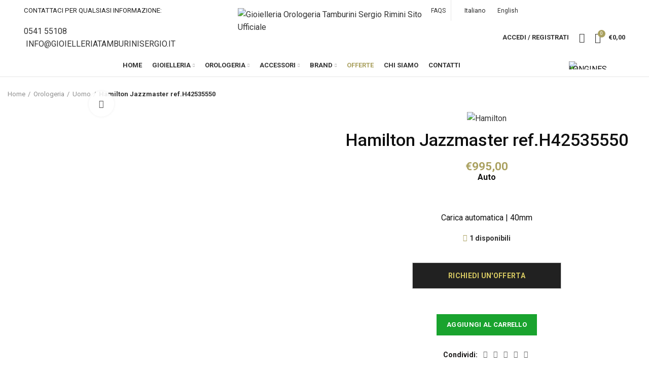

--- FILE ---
content_type: text/html; charset=UTF-8
request_url: https://www.gioiellitamburini.com/prodotto/jazzmaster-ref-h42535550/
body_size: 42624
content:
<!DOCTYPE html><html lang="it-IT"><head><meta charset="UTF-8"><link rel="preconnect" href="https://fonts.gstatic.com/" crossorigin /><meta name="viewport" content="width=device-width, initial-scale=1.0, maximum-scale=1.0, user-scalable=no"><link rel="profile" href="https://gmpg.org/xfn/11"><link rel="pingback" href="https://www.gioiellitamburini.com/xmlrpc.php"> <script>window.MSInputMethodContext && document.documentMode && document.write('<script src="https://www.gioiellitamburini.com/wp-content/themes/tamburini/js/libs/ie11CustomProperties.min.js"><\/script>');</script> <meta name='robots' content='index, follow, max-image-preview:large, max-snippet:-1, max-video-preview:-1' /><link rel="alternate" hreflang="it" href="https://www.gioiellitamburini.com/prodotto/jazzmaster-ref-h42535550/" /><link rel="alternate" hreflang="en" href="https://www.gioiellitamburini.com/en/prodotto/jazzmaster-ref-h42535550/" /><title>Hamilton Jazzmaster ref.H42535550 - Gioielleria Orologeria Tamburini Sergio Rimini Sito Ufficiale</title><link rel="canonical" href="https://www.gioiellitamburini.com/prodotto/jazzmaster-ref-h42535550/" /><meta property="og:locale" content="it_IT" /><meta property="og:type" content="article" /><meta property="og:title" content="Hamilton Jazzmaster ref.H42535550 - Gioielleria Orologeria Tamburini Sergio Rimini Sito Ufficiale" /><meta property="og:description" content="Auto    Carica automatica | 40mm" /><meta property="og:url" content="https://www.gioiellitamburini.com/prodotto/jazzmaster-ref-h42535550/" /><meta property="og:site_name" content="Gioielleria Orologeria Tamburini Sergio Rimini Sito Ufficiale" /><meta property="article:modified_time" content="2023-05-10T08:45:06+00:00" /><meta property="og:image" content="https://www.gioiellitamburini.com/wp-content/uploads/2021/12/0-1.webp" /><meta property="og:image:width" content="700" /><meta property="og:image:height" content="700" /><meta property="og:image:type" content="image/webp" /><meta name="twitter:card" content="summary_large_image" /><meta name="twitter:label1" content="Tempo di lettura stimato" /><meta name="twitter:data1" content="1 minuto" /> <script type="application/ld+json" class="yoast-schema-graph">{"@context":"https://schema.org","@graph":[{"@type":"WebPage","@id":"https://www.gioiellitamburini.com/prodotto/jazzmaster-ref-h42535550/","url":"https://www.gioiellitamburini.com/prodotto/jazzmaster-ref-h42535550/","name":"Hamilton Jazzmaster ref.H42535550 - Gioielleria Orologeria Tamburini Sergio Rimini Sito Ufficiale","isPartOf":{"@id":"https://www.gioiellitamburini.com/#website"},"primaryImageOfPage":{"@id":"https://www.gioiellitamburini.com/prodotto/jazzmaster-ref-h42535550/#primaryimage"},"image":{"@id":"https://www.gioiellitamburini.com/prodotto/jazzmaster-ref-h42535550/#primaryimage"},"thumbnailUrl":"https://www.gioiellitamburini.com/wp-content/uploads/2021/12/0-1.webp","datePublished":"2021-12-02T08:47:11+00:00","dateModified":"2023-05-10T08:45:06+00:00","breadcrumb":{"@id":"https://www.gioiellitamburini.com/prodotto/jazzmaster-ref-h42535550/#breadcrumb"},"inLanguage":"it-IT","potentialAction":[{"@type":"ReadAction","target":["https://www.gioiellitamburini.com/prodotto/jazzmaster-ref-h42535550/"]}]},{"@type":"ImageObject","inLanguage":"it-IT","@id":"https://www.gioiellitamburini.com/prodotto/jazzmaster-ref-h42535550/#primaryimage","url":"https://www.gioiellitamburini.com/wp-content/uploads/2021/12/0-1.webp","contentUrl":"https://www.gioiellitamburini.com/wp-content/uploads/2021/12/0-1.webp","width":700,"height":700},{"@type":"BreadcrumbList","@id":"https://www.gioiellitamburini.com/prodotto/jazzmaster-ref-h42535550/#breadcrumb","itemListElement":[{"@type":"ListItem","position":1,"name":"Home","item":"https://www.gioiellitamburini.com/"},{"@type":"ListItem","position":2,"name":"Shop","item":"https://www.gioiellitamburini.com/shop/"},{"@type":"ListItem","position":3,"name":"Hamilton Jazzmaster ref.H42535550"}]},{"@type":"WebSite","@id":"https://www.gioiellitamburini.com/#website","url":"https://www.gioiellitamburini.com/","name":"Gioielleria Orologeria Tamburini Sergio Rimini Sito Ufficiale","description":"Esperienza e professionalità da oltre 60 anni al vostro servizio","potentialAction":[{"@type":"SearchAction","target":{"@type":"EntryPoint","urlTemplate":"https://www.gioiellitamburini.com/?s={search_term_string}"},"query-input":"required name=search_term_string"}],"inLanguage":"it-IT"}]}</script> <link rel='dns-prefetch' href='//fonts.googleapis.com' /><link rel="alternate" type="application/rss+xml" title="Gioielleria Orologeria Tamburini Sergio Rimini Sito Ufficiale &raquo; Feed" href="https://www.gioiellitamburini.com/feed/" /><link rel="alternate" type="application/rss+xml" title="Gioielleria Orologeria Tamburini Sergio Rimini Sito Ufficiale &raquo; Feed dei commenti" href="https://www.gioiellitamburini.com/comments/feed/" /> <script>WebFontConfig={google:{families:["Roboto:400,700,300,500,100&display=swap"]}};if ( typeof WebFont === "object" && typeof WebFont.load === "function" ) { WebFont.load( WebFontConfig ); }</script><script data-optimized="1" src="https://www.gioiellitamburini.com/wp-content/plugins/litespeed-cache/assets/js/webfontloader.min.js"></script> <link rel='stylesheet' id='wp-block-library-css' href='https://www.gioiellitamburini.com/wp-includes/css/dist/block-library/style.min.css?ver=6.2.2' type='text/css' media='all' /><style id='safe-svg-svg-icon-style-inline-css' type='text/css'>.safe-svg-cover .safe-svg-inside{display:inline-block;max-width:100%}.safe-svg-cover svg{height:100%;max-height:100%;max-width:100%;width:100%}</style><link rel='stylesheet' id='wc-blocks-vendors-style-css' href='https://www.gioiellitamburini.com/wp-content/plugins/woocommerce/packages/woocommerce-blocks/build/wc-blocks-vendors-style.css?ver=10.0.4' type='text/css' media='all' /><link rel='stylesheet' id='wc-blocks-style-css' href='https://www.gioiellitamburini.com/wp-content/plugins/woocommerce/packages/woocommerce-blocks/build/wc-blocks-style.css?ver=10.0.4' type='text/css' media='all' /><link rel='stylesheet' id='nta-css-popup-css' href='https://www.gioiellitamburini.com/wp-content/plugins/whatsapp-for-wordpress/assets/css/style.css?ver=6.2.2' type='text/css' media='all' /><link rel='stylesheet' id='classic-theme-styles-css' href='https://www.gioiellitamburini.com/wp-includes/css/classic-themes.min.css?ver=6.2.2' type='text/css' media='all' /><style id='global-styles-inline-css' type='text/css'>body{--wp--preset--color--black: #000000;--wp--preset--color--cyan-bluish-gray: #abb8c3;--wp--preset--color--white: #ffffff;--wp--preset--color--pale-pink: #f78da7;--wp--preset--color--vivid-red: #cf2e2e;--wp--preset--color--luminous-vivid-orange: #ff6900;--wp--preset--color--luminous-vivid-amber: #fcb900;--wp--preset--color--light-green-cyan: #7bdcb5;--wp--preset--color--vivid-green-cyan: #00d084;--wp--preset--color--pale-cyan-blue: #8ed1fc;--wp--preset--color--vivid-cyan-blue: #0693e3;--wp--preset--color--vivid-purple: #9b51e0;--wp--preset--gradient--vivid-cyan-blue-to-vivid-purple: linear-gradient(135deg,rgba(6,147,227,1) 0%,rgb(155,81,224) 100%);--wp--preset--gradient--light-green-cyan-to-vivid-green-cyan: linear-gradient(135deg,rgb(122,220,180) 0%,rgb(0,208,130) 100%);--wp--preset--gradient--luminous-vivid-amber-to-luminous-vivid-orange: linear-gradient(135deg,rgba(252,185,0,1) 0%,rgba(255,105,0,1) 100%);--wp--preset--gradient--luminous-vivid-orange-to-vivid-red: linear-gradient(135deg,rgba(255,105,0,1) 0%,rgb(207,46,46) 100%);--wp--preset--gradient--very-light-gray-to-cyan-bluish-gray: linear-gradient(135deg,rgb(238,238,238) 0%,rgb(169,184,195) 100%);--wp--preset--gradient--cool-to-warm-spectrum: linear-gradient(135deg,rgb(74,234,220) 0%,rgb(151,120,209) 20%,rgb(207,42,186) 40%,rgb(238,44,130) 60%,rgb(251,105,98) 80%,rgb(254,248,76) 100%);--wp--preset--gradient--blush-light-purple: linear-gradient(135deg,rgb(255,206,236) 0%,rgb(152,150,240) 100%);--wp--preset--gradient--blush-bordeaux: linear-gradient(135deg,rgb(254,205,165) 0%,rgb(254,45,45) 50%,rgb(107,0,62) 100%);--wp--preset--gradient--luminous-dusk: linear-gradient(135deg,rgb(255,203,112) 0%,rgb(199,81,192) 50%,rgb(65,88,208) 100%);--wp--preset--gradient--pale-ocean: linear-gradient(135deg,rgb(255,245,203) 0%,rgb(182,227,212) 50%,rgb(51,167,181) 100%);--wp--preset--gradient--electric-grass: linear-gradient(135deg,rgb(202,248,128) 0%,rgb(113,206,126) 100%);--wp--preset--gradient--midnight: linear-gradient(135deg,rgb(2,3,129) 0%,rgb(40,116,252) 100%);--wp--preset--duotone--dark-grayscale: url('#wp-duotone-dark-grayscale');--wp--preset--duotone--grayscale: url('#wp-duotone-grayscale');--wp--preset--duotone--purple-yellow: url('#wp-duotone-purple-yellow');--wp--preset--duotone--blue-red: url('#wp-duotone-blue-red');--wp--preset--duotone--midnight: url('#wp-duotone-midnight');--wp--preset--duotone--magenta-yellow: url('#wp-duotone-magenta-yellow');--wp--preset--duotone--purple-green: url('#wp-duotone-purple-green');--wp--preset--duotone--blue-orange: url('#wp-duotone-blue-orange');--wp--preset--font-size--small: 13px;--wp--preset--font-size--medium: 20px;--wp--preset--font-size--large: 36px;--wp--preset--font-size--x-large: 42px;--wp--preset--spacing--20: 0.44rem;--wp--preset--spacing--30: 0.67rem;--wp--preset--spacing--40: 1rem;--wp--preset--spacing--50: 1.5rem;--wp--preset--spacing--60: 2.25rem;--wp--preset--spacing--70: 3.38rem;--wp--preset--spacing--80: 5.06rem;--wp--preset--shadow--natural: 6px 6px 9px rgba(0, 0, 0, 0.2);--wp--preset--shadow--deep: 12px 12px 50px rgba(0, 0, 0, 0.4);--wp--preset--shadow--sharp: 6px 6px 0px rgba(0, 0, 0, 0.2);--wp--preset--shadow--outlined: 6px 6px 0px -3px rgba(255, 255, 255, 1), 6px 6px rgba(0, 0, 0, 1);--wp--preset--shadow--crisp: 6px 6px 0px rgba(0, 0, 0, 1);}:where(.is-layout-flex){gap: 0.5em;}body .is-layout-flow > .alignleft{float: left;margin-inline-start: 0;margin-inline-end: 2em;}body .is-layout-flow > .alignright{float: right;margin-inline-start: 2em;margin-inline-end: 0;}body .is-layout-flow > .aligncenter{margin-left: auto !important;margin-right: auto !important;}body .is-layout-constrained > .alignleft{float: left;margin-inline-start: 0;margin-inline-end: 2em;}body .is-layout-constrained > .alignright{float: right;margin-inline-start: 2em;margin-inline-end: 0;}body .is-layout-constrained > .aligncenter{margin-left: auto !important;margin-right: auto !important;}body .is-layout-constrained > :where(:not(.alignleft):not(.alignright):not(.alignfull)){max-width: var(--wp--style--global--content-size);margin-left: auto !important;margin-right: auto !important;}body .is-layout-constrained > .alignwide{max-width: var(--wp--style--global--wide-size);}body .is-layout-flex{display: flex;}body .is-layout-flex{flex-wrap: wrap;align-items: center;}body .is-layout-flex > *{margin: 0;}:where(.wp-block-columns.is-layout-flex){gap: 2em;}.has-black-color{color: var(--wp--preset--color--black) !important;}.has-cyan-bluish-gray-color{color: var(--wp--preset--color--cyan-bluish-gray) !important;}.has-white-color{color: var(--wp--preset--color--white) !important;}.has-pale-pink-color{color: var(--wp--preset--color--pale-pink) !important;}.has-vivid-red-color{color: var(--wp--preset--color--vivid-red) !important;}.has-luminous-vivid-orange-color{color: var(--wp--preset--color--luminous-vivid-orange) !important;}.has-luminous-vivid-amber-color{color: var(--wp--preset--color--luminous-vivid-amber) !important;}.has-light-green-cyan-color{color: var(--wp--preset--color--light-green-cyan) !important;}.has-vivid-green-cyan-color{color: var(--wp--preset--color--vivid-green-cyan) !important;}.has-pale-cyan-blue-color{color: var(--wp--preset--color--pale-cyan-blue) !important;}.has-vivid-cyan-blue-color{color: var(--wp--preset--color--vivid-cyan-blue) !important;}.has-vivid-purple-color{color: var(--wp--preset--color--vivid-purple) !important;}.has-black-background-color{background-color: var(--wp--preset--color--black) !important;}.has-cyan-bluish-gray-background-color{background-color: var(--wp--preset--color--cyan-bluish-gray) !important;}.has-white-background-color{background-color: var(--wp--preset--color--white) !important;}.has-pale-pink-background-color{background-color: var(--wp--preset--color--pale-pink) !important;}.has-vivid-red-background-color{background-color: var(--wp--preset--color--vivid-red) !important;}.has-luminous-vivid-orange-background-color{background-color: var(--wp--preset--color--luminous-vivid-orange) !important;}.has-luminous-vivid-amber-background-color{background-color: var(--wp--preset--color--luminous-vivid-amber) !important;}.has-light-green-cyan-background-color{background-color: var(--wp--preset--color--light-green-cyan) !important;}.has-vivid-green-cyan-background-color{background-color: var(--wp--preset--color--vivid-green-cyan) !important;}.has-pale-cyan-blue-background-color{background-color: var(--wp--preset--color--pale-cyan-blue) !important;}.has-vivid-cyan-blue-background-color{background-color: var(--wp--preset--color--vivid-cyan-blue) !important;}.has-vivid-purple-background-color{background-color: var(--wp--preset--color--vivid-purple) !important;}.has-black-border-color{border-color: var(--wp--preset--color--black) !important;}.has-cyan-bluish-gray-border-color{border-color: var(--wp--preset--color--cyan-bluish-gray) !important;}.has-white-border-color{border-color: var(--wp--preset--color--white) !important;}.has-pale-pink-border-color{border-color: var(--wp--preset--color--pale-pink) !important;}.has-vivid-red-border-color{border-color: var(--wp--preset--color--vivid-red) !important;}.has-luminous-vivid-orange-border-color{border-color: var(--wp--preset--color--luminous-vivid-orange) !important;}.has-luminous-vivid-amber-border-color{border-color: var(--wp--preset--color--luminous-vivid-amber) !important;}.has-light-green-cyan-border-color{border-color: var(--wp--preset--color--light-green-cyan) !important;}.has-vivid-green-cyan-border-color{border-color: var(--wp--preset--color--vivid-green-cyan) !important;}.has-pale-cyan-blue-border-color{border-color: var(--wp--preset--color--pale-cyan-blue) !important;}.has-vivid-cyan-blue-border-color{border-color: var(--wp--preset--color--vivid-cyan-blue) !important;}.has-vivid-purple-border-color{border-color: var(--wp--preset--color--vivid-purple) !important;}.has-vivid-cyan-blue-to-vivid-purple-gradient-background{background: var(--wp--preset--gradient--vivid-cyan-blue-to-vivid-purple) !important;}.has-light-green-cyan-to-vivid-green-cyan-gradient-background{background: var(--wp--preset--gradient--light-green-cyan-to-vivid-green-cyan) !important;}.has-luminous-vivid-amber-to-luminous-vivid-orange-gradient-background{background: var(--wp--preset--gradient--luminous-vivid-amber-to-luminous-vivid-orange) !important;}.has-luminous-vivid-orange-to-vivid-red-gradient-background{background: var(--wp--preset--gradient--luminous-vivid-orange-to-vivid-red) !important;}.has-very-light-gray-to-cyan-bluish-gray-gradient-background{background: var(--wp--preset--gradient--very-light-gray-to-cyan-bluish-gray) !important;}.has-cool-to-warm-spectrum-gradient-background{background: var(--wp--preset--gradient--cool-to-warm-spectrum) !important;}.has-blush-light-purple-gradient-background{background: var(--wp--preset--gradient--blush-light-purple) !important;}.has-blush-bordeaux-gradient-background{background: var(--wp--preset--gradient--blush-bordeaux) !important;}.has-luminous-dusk-gradient-background{background: var(--wp--preset--gradient--luminous-dusk) !important;}.has-pale-ocean-gradient-background{background: var(--wp--preset--gradient--pale-ocean) !important;}.has-electric-grass-gradient-background{background: var(--wp--preset--gradient--electric-grass) !important;}.has-midnight-gradient-background{background: var(--wp--preset--gradient--midnight) !important;}.has-small-font-size{font-size: var(--wp--preset--font-size--small) !important;}.has-medium-font-size{font-size: var(--wp--preset--font-size--medium) !important;}.has-large-font-size{font-size: var(--wp--preset--font-size--large) !important;}.has-x-large-font-size{font-size: var(--wp--preset--font-size--x-large) !important;}
.wp-block-navigation a:where(:not(.wp-element-button)){color: inherit;}
:where(.wp-block-columns.is-layout-flex){gap: 2em;}
.wp-block-pullquote{font-size: 1.5em;line-height: 1.6;}</style><link rel='stylesheet' id='rs-plugin-settings-css' href='https://www.gioiellitamburini.com/wp-content/plugins/revslider/public/assets/css/rs6.css?ver=6.4.11' type='text/css' media='all' /><style id='rs-plugin-settings-inline-css' type='text/css'>#rs-demo-id {}</style><style id='woocommerce-inline-inline-css' type='text/css'>.woocommerce form .form-row .required { visibility: visible; }</style><link rel='stylesheet' id='wpml-legacy-horizontal-list-0-css' href='//www.gioiellitamburini.com/wp-content/plugins/sitepress-multilingual-cms/templates/language-switchers/legacy-list-horizontal/style.min.css?ver=1' type='text/css' media='all' /><link rel='stylesheet' id='cmplz-general-css' href='https://www.gioiellitamburini.com/wp-content/plugins/complianz-gdpr-premium/assets/css/cookieblocker.min.css?ver=6.4.7' type='text/css' media='all' /><link rel='stylesheet' id='cms-navigation-style-base-css' href='https://www.gioiellitamburini.com/wp-content/plugins/wpml-cms-nav/res/css/cms-navigation-base.css?ver=1.5.5' type='text/css' media='screen' /><link rel='stylesheet' id='cms-navigation-style-css' href='https://www.gioiellitamburini.com/wp-content/plugins/wpml-cms-nav/res/css/cms-navigation.css?ver=1.5.5' type='text/css' media='screen' /><link rel='stylesheet' id='stripe_styles-css' href='https://www.gioiellitamburini.com/wp-content/plugins/woocommerce-gateway-stripe/assets/css/stripe-styles.css?ver=7.4.1' type='text/css' media='all' /><link rel='stylesheet' id='js_composer_front-css' href='https://www.gioiellitamburini.com/wp-content/plugins/js_composer/assets/css/js_composer.min.css?ver=6.6.0' type='text/css' media='all' /><link rel='stylesheet' id='bootstrap-css' href='https://www.gioiellitamburini.com/wp-content/themes/tamburini/css/bootstrap.min.css?ver=6.0.4' type='text/css' media='all' /><link rel='stylesheet' id='woodmart-style-css' href='https://www.gioiellitamburini.com/wp-content/themes/tamburini/css/parts/base.min.css?ver=6.0.4' type='text/css' media='all' /><link rel='stylesheet' id='wd-wp-gutenberg-css' href='https://www.gioiellitamburini.com/wp-content/themes/tamburini/css/parts/wp-gutenberg.min.css?ver=6.0.4' type='text/css' media='all' /><link rel='stylesheet' id='wd-wpcf7-css' href='https://www.gioiellitamburini.com/wp-content/themes/tamburini/css/parts/int-wpcf7.min.css?ver=6.0.4' type='text/css' media='all' /><link rel='stylesheet' id='wd-revolution-slider-css' href='https://www.gioiellitamburini.com/wp-content/themes/tamburini/css/parts/int-revolution-slider.min.css?ver=6.0.4' type='text/css' media='all' /><link rel='stylesheet' id='wd-woo-stripe-css' href='https://www.gioiellitamburini.com/wp-content/themes/tamburini/css/parts/int-woo-stripe.min.css?ver=6.0.4' type='text/css' media='all' /><link rel='stylesheet' id='wd-wpml-css' href='https://www.gioiellitamburini.com/wp-content/themes/tamburini/css/parts/int-wpml.min.css?ver=6.0.4' type='text/css' media='all' /><link rel='stylesheet' id='wd-wpbakery-base-css' href='https://www.gioiellitamburini.com/wp-content/themes/tamburini/css/parts/int-wpbakery-base.min.css?ver=6.0.4' type='text/css' media='all' /><link rel='stylesheet' id='wd-woocommerce-base-css' href='https://www.gioiellitamburini.com/wp-content/themes/tamburini/css/parts/woocommerce-base.min.css?ver=6.0.4' type='text/css' media='all' /><link rel='stylesheet' id='wd-page-single-product-css' href='https://www.gioiellitamburini.com/wp-content/themes/tamburini/css/parts/woo-page-single-product.min.css?ver=6.0.4' type='text/css' media='all' /><link rel='stylesheet' id='child-style-css' href='https://www.gioiellitamburini.com/wp-content/themes/tamburini-child/style.css?ver=6.0.4' type='text/css' media='all' /><link rel='stylesheet' id='wd-info-box-css' href='https://www.gioiellitamburini.com/wp-content/themes/tamburini/css/parts/el-info-box.min.css?ver=6.0.4' type='text/css' media='all' /><link rel='stylesheet' id='wd-slick-css' href='https://www.gioiellitamburini.com/wp-content/themes/tamburini/css/parts/woo-lib-slick-slider.min.css?ver=6.0.4' type='text/css' media='all' /><link rel='stylesheet' id='wd-owl-carousel-css' href='https://www.gioiellitamburini.com/wp-content/themes/tamburini/css/parts/lib-owl-carousel.min.css?ver=6.0.4' type='text/css' media='all' /><link rel='stylesheet' id='wd-photoswipe-css' href='https://www.gioiellitamburini.com/wp-content/themes/tamburini/css/parts/lib-photoswipe.min.css?ver=6.0.4' type='text/css' media='all' /><link rel='stylesheet' id='wd-add-to-cart-popup-css' href='https://www.gioiellitamburini.com/wp-content/themes/tamburini/css/parts/woo-opt-add-to-cart-popup.min.css?ver=6.0.4' type='text/css' media='all' /><link rel='stylesheet' id='wd-mfp-popup-css' href='https://www.gioiellitamburini.com/wp-content/themes/tamburini/css/parts/lib-magnific-popup.min.css?ver=6.0.4' type='text/css' media='all' /><link rel='stylesheet' id='wd-social-icons-css' href='https://www.gioiellitamburini.com/wp-content/themes/tamburini/css/parts/el-social-icons.min.css?ver=6.0.4' type='text/css' media='all' /><link rel='stylesheet' id='wd-image-gallery-css' href='https://www.gioiellitamburini.com/wp-content/themes/tamburini/css/parts/el-gallery.min.css?ver=6.0.4' type='text/css' media='all' /><link rel='stylesheet' id='wd-section-title-css' href='https://www.gioiellitamburini.com/wp-content/themes/tamburini/css/parts/el-section-title.min.css?ver=6.0.4' type='text/css' media='all' /><link rel='stylesheet' id='wd-product-loop-css' href='https://www.gioiellitamburini.com/wp-content/themes/tamburini/css/parts/woo-product-loop.min.css?ver=6.0.4' type='text/css' media='all' /><link rel='stylesheet' id='wd-scroll-top-css' href='https://www.gioiellitamburini.com/wp-content/themes/tamburini/css/parts/opt-scrolltotop.min.css?ver=6.0.4' type='text/css' media='all' /><link rel='stylesheet' id='xts-style-theme_settings_default-css' href='https://www.gioiellitamburini.com/wp-content/uploads/2021/10/xts-theme_settings_default-1633684291.css?ver=6.0.4' type='text/css' media='all' /> <script type='text/javascript' src='https://www.gioiellitamburini.com/wp-includes/js/jquery/jquery.min.js?ver=3.6.4' id='jquery-core-js'></script> <script type='text/javascript' src='https://www.gioiellitamburini.com/wp-includes/js/jquery/jquery-migrate.min.js?ver=3.4.0' id='jquery-migrate-js'></script> <script type='text/javascript' src='https://www.gioiellitamburini.com/wp-content/plugins/revslider/public/assets/js/rbtools.min.js?ver=6.4.8' id='tp-tools-js'></script> <script type='text/javascript' src='https://www.gioiellitamburini.com/wp-content/plugins/revslider/public/assets/js/rs6.min.js?ver=6.4.11' id='revmin-js'></script> <script type='text/javascript' src='https://www.gioiellitamburini.com/wp-content/plugins/woocommerce/assets/js/jquery-blockui/jquery.blockUI.min.js?ver=2.7.0-wc.7.7.0' id='jquery-blockui-js'></script> <script type='text/javascript' id='wc-add-to-cart-js-extra'>/*  */
var wc_add_to_cart_params = {"ajax_url":"\/wp-admin\/admin-ajax.php","wc_ajax_url":"\/?wc-ajax=%%endpoint%%","i18n_view_cart":"Visualizza carrello","cart_url":"https:\/\/www.gioiellitamburini.com\/cart\/","is_cart":"","cart_redirect_after_add":"no"};
/*  */</script> <script type='text/javascript' src='https://www.gioiellitamburini.com/wp-content/plugins/woocommerce/assets/js/frontend/add-to-cart.min.js?ver=7.7.0' id='wc-add-to-cart-js'></script> <script type='text/javascript' src='https://www.gioiellitamburini.com/wp-content/plugins/js_composer/assets/js/vendors/woocommerce-add-to-cart.js?ver=6.6.0' id='vc_woocommerce-add-to-cart-js-js'></script> <script type='text/javascript' id='woocommerce-tokenization-form-js-extra'>/*  */
var wc_tokenization_form_params = {"is_registration_required":"","is_logged_in":""};
/*  */</script> <script type='text/javascript' src='https://www.gioiellitamburini.com/wp-content/plugins/woocommerce/assets/js/frontend/tokenization-form.min.js?ver=7.7.0' id='woocommerce-tokenization-form-js'></script> <script type='text/javascript' src='https://www.gioiellitamburini.com/wp-content/themes/tamburini/js/libs/device.min.js?ver=6.0.4' id='wd-device-library-js'></script> <link rel="https://api.w.org/" href="https://www.gioiellitamburini.com/wp-json/" /><link rel="alternate" type="application/json" href="https://www.gioiellitamburini.com/wp-json/wp/v2/product/10909" /><link rel="EditURI" type="application/rsd+xml" title="RSD" href="https://www.gioiellitamburini.com/xmlrpc.php?rsd" /><link rel="wlwmanifest" type="application/wlwmanifest+xml" href="https://www.gioiellitamburini.com/wp-includes/wlwmanifest.xml" /><link rel='shortlink' href='https://www.gioiellitamburini.com/?p=10909' /><link rel="alternate" type="application/json+oembed" href="https://www.gioiellitamburini.com/wp-json/oembed/1.0/embed?url=https%3A%2F%2Fwww.gioiellitamburini.com%2Fprodotto%2Fjazzmaster-ref-h42535550%2F" /><link rel="alternate" type="text/xml+oembed" href="https://www.gioiellitamburini.com/wp-json/oembed/1.0/embed?url=https%3A%2F%2Fwww.gioiellitamburini.com%2Fprodotto%2Fjazzmaster-ref-h42535550%2F&#038;format=xml" /><meta name="generator" content="WPML ver:4.4.12 stt:1,27;" /><style>.cmplz-hidden{display:none!important;}</style><meta name="theme-color" content="">
<noscript><style>.woocommerce-product-gallery{ opacity: 1 !important; }</style></noscript><meta name="generator" content="Powered by WPBakery Page Builder - drag and drop page builder for WordPress."/><meta name="generator" content="Powered by Slider Revolution 6.4.11 - responsive, Mobile-Friendly Slider Plugin for WordPress with comfortable drag and drop interface." /><link rel="icon" href="https://www.gioiellitamburini.com/wp-content/uploads/2021/09/fvicon-128.jpg" sizes="32x32" /><link rel="icon" href="https://www.gioiellitamburini.com/wp-content/uploads/2021/09/fvicon-128.jpg" sizes="192x192" /><link rel="apple-touch-icon" href="https://www.gioiellitamburini.com/wp-content/uploads/2021/09/fvicon-128.jpg" /><meta name="msapplication-TileImage" content="https://www.gioiellitamburini.com/wp-content/uploads/2021/09/fvicon-128.jpg" /> <script type="text/javascript">function setREVStartSize(e){
			//window.requestAnimationFrame(function() {				 
				window.RSIW = window.RSIW===undefined ? window.innerWidth : window.RSIW;	
				window.RSIH = window.RSIH===undefined ? window.innerHeight : window.RSIH;	
				try {								
					var pw = document.getElementById(e.c).parentNode.offsetWidth,
						newh;
					pw = pw===0 || isNaN(pw) ? window.RSIW : pw;
					e.tabw = e.tabw===undefined ? 0 : parseInt(e.tabw);
					e.thumbw = e.thumbw===undefined ? 0 : parseInt(e.thumbw);
					e.tabh = e.tabh===undefined ? 0 : parseInt(e.tabh);
					e.thumbh = e.thumbh===undefined ? 0 : parseInt(e.thumbh);
					e.tabhide = e.tabhide===undefined ? 0 : parseInt(e.tabhide);
					e.thumbhide = e.thumbhide===undefined ? 0 : parseInt(e.thumbhide);
					e.mh = e.mh===undefined || e.mh=="" || e.mh==="auto" ? 0 : parseInt(e.mh,0);		
					if(e.layout==="fullscreen" || e.l==="fullscreen") 						
						newh = Math.max(e.mh,window.RSIH);					
					else{					
						e.gw = Array.isArray(e.gw) ? e.gw : [e.gw];
						for (var i in e.rl) if (e.gw[i]===undefined || e.gw[i]===0) e.gw[i] = e.gw[i-1];					
						e.gh = e.el===undefined || e.el==="" || (Array.isArray(e.el) && e.el.length==0)? e.gh : e.el;
						e.gh = Array.isArray(e.gh) ? e.gh : [e.gh];
						for (var i in e.rl) if (e.gh[i]===undefined || e.gh[i]===0) e.gh[i] = e.gh[i-1];
											
						var nl = new Array(e.rl.length),
							ix = 0,						
							sl;					
						e.tabw = e.tabhide>=pw ? 0 : e.tabw;
						e.thumbw = e.thumbhide>=pw ? 0 : e.thumbw;
						e.tabh = e.tabhide>=pw ? 0 : e.tabh;
						e.thumbh = e.thumbhide>=pw ? 0 : e.thumbh;					
						for (var i in e.rl) nl[i] = e.rl[i]<window.RSIW ? 0 : e.rl[i];
						sl = nl[0];									
						for (var i in nl) if (sl>nl[i] && nl[i]>0) { sl = nl[i]; ix=i;}															
						var m = pw>(e.gw[ix]+e.tabw+e.thumbw) ? 1 : (pw-(e.tabw+e.thumbw)) / (e.gw[ix]);					
						newh =  (e.gh[ix] * m) + (e.tabh + e.thumbh);
					}				
					if(window.rs_init_css===undefined) window.rs_init_css = document.head.appendChild(document.createElement("style"));					
					document.getElementById(e.c).height = newh+"px";
					window.rs_init_css.innerHTML += "#"+e.c+"_wrapper { height: "+newh+"px }";				
				} catch(e){
					console.log("Failure at Presize of Slider:" + e)
				}					   
			//});
		  };</script> <style></style><noscript><style>.wpb_animate_when_almost_visible { opacity: 1; }</style></noscript><style data-type="wd-style-header_646537">.whb-top-bar .wd-dropdown {
	margin-top: 0.5px;
}

.whb-top-bar .wd-dropdown:after {
	height: 10.5px;
}


.whb-header-bottom .wd-dropdown {
	margin-top: 2.5px;
}

.whb-header-bottom .wd-dropdown:after {
	height: 12.5px;
}


.whb-header-bottom .wd-header-cats {
	margin-top: -0px;
	margin-bottom: -1px;
	height: calc(100% + 1px);
}

.whb-clone.whb-sticked .wd-dropdown {
	margin-top: 10px;
}

.whb-clone.whb-sticked .wd-dropdown:after {
	height: 20px;
}

@media (min-width: 1025px) {
		.whb-top-bar-inner {
		height: 41px;
		max-height: 41px;
	}

		
		.whb-general-header-inner {
		height: 65px;
		max-height: 65px;
	}

		
		.whb-header-bottom-inner {
		height: 45px;
		max-height: 45px;
	}

		
			.whb-clone .whb-general-header-inner {
		height: 60px;
		max-height: 60px;
	}
	
	}

@media (max-width: 1024px) {
		.whb-top-bar-inner {
		height: 40px;
		max-height: 40px;
	}
	
		.whb-general-header-inner {
		height: 50px;
		max-height: 50px;
	}
	
	
			.whb-clone .whb-general-header-inner {
		height: 50px;
		max-height: 50px;
	}
	
	}
		
.whb-top-bar {
	background-color: rgba(255, 255, 255, 1);border-color: rgba(129, 129, 120, 0.2);border-bottom-width: 0px;border-bottom-style: solid;
}

.whb-general-header {
	background-color: rgba(255, 255, 255, 1);border-bottom-width: 0px;border-bottom-style: solid;
}

.whb-header-bottom {
	border-color: rgba(230, 230, 230, 1);border-bottom-width: 1px;border-bottom-style: solid;
}</style></head><body data-rsssl=1 data-cmplz=1 class="product-template-default single single-product postid-10909 theme-tamburini woocommerce woocommerce-page woocommerce-no-js wrapper-custom  woodmart-product-design-alt categories-accordion-on woodmart-archive-shop woodmart-ajax-shop-on offcanvas-sidebar-mobile offcanvas-sidebar-tablet wpb-js-composer js-comp-ver-6.6.0 vc_responsive">
<svg xmlns="http://www.w3.org/2000/svg" viewBox="0 0 0 0" width="0" height="0" focusable="false" role="none" style="visibility: hidden; position: absolute; left: -9999px; overflow: hidden;" ><defs><filter id="wp-duotone-dark-grayscale"><feColorMatrix color-interpolation-filters="sRGB" type="matrix" values=" .299 .587 .114 0 0 .299 .587 .114 0 0 .299 .587 .114 0 0 .299 .587 .114 0 0 " /><feComponentTransfer color-interpolation-filters="sRGB" ><feFuncR type="table" tableValues="0 0.49803921568627" /><feFuncG type="table" tableValues="0 0.49803921568627" /><feFuncB type="table" tableValues="0 0.49803921568627" /><feFuncA type="table" tableValues="1 1" /></feComponentTransfer><feComposite in2="SourceGraphic" operator="in" /></filter></defs></svg><svg xmlns="http://www.w3.org/2000/svg" viewBox="0 0 0 0" width="0" height="0" focusable="false" role="none" style="visibility: hidden; position: absolute; left: -9999px; overflow: hidden;" ><defs><filter id="wp-duotone-grayscale"><feColorMatrix color-interpolation-filters="sRGB" type="matrix" values=" .299 .587 .114 0 0 .299 .587 .114 0 0 .299 .587 .114 0 0 .299 .587 .114 0 0 " /><feComponentTransfer color-interpolation-filters="sRGB" ><feFuncR type="table" tableValues="0 1" /><feFuncG type="table" tableValues="0 1" /><feFuncB type="table" tableValues="0 1" /><feFuncA type="table" tableValues="1 1" /></feComponentTransfer><feComposite in2="SourceGraphic" operator="in" /></filter></defs></svg><svg xmlns="http://www.w3.org/2000/svg" viewBox="0 0 0 0" width="0" height="0" focusable="false" role="none" style="visibility: hidden; position: absolute; left: -9999px; overflow: hidden;" ><defs><filter id="wp-duotone-purple-yellow"><feColorMatrix color-interpolation-filters="sRGB" type="matrix" values=" .299 .587 .114 0 0 .299 .587 .114 0 0 .299 .587 .114 0 0 .299 .587 .114 0 0 " /><feComponentTransfer color-interpolation-filters="sRGB" ><feFuncR type="table" tableValues="0.54901960784314 0.98823529411765" /><feFuncG type="table" tableValues="0 1" /><feFuncB type="table" tableValues="0.71764705882353 0.25490196078431" /><feFuncA type="table" tableValues="1 1" /></feComponentTransfer><feComposite in2="SourceGraphic" operator="in" /></filter></defs></svg><svg xmlns="http://www.w3.org/2000/svg" viewBox="0 0 0 0" width="0" height="0" focusable="false" role="none" style="visibility: hidden; position: absolute; left: -9999px; overflow: hidden;" ><defs><filter id="wp-duotone-blue-red"><feColorMatrix color-interpolation-filters="sRGB" type="matrix" values=" .299 .587 .114 0 0 .299 .587 .114 0 0 .299 .587 .114 0 0 .299 .587 .114 0 0 " /><feComponentTransfer color-interpolation-filters="sRGB" ><feFuncR type="table" tableValues="0 1" /><feFuncG type="table" tableValues="0 0.27843137254902" /><feFuncB type="table" tableValues="0.5921568627451 0.27843137254902" /><feFuncA type="table" tableValues="1 1" /></feComponentTransfer><feComposite in2="SourceGraphic" operator="in" /></filter></defs></svg><svg xmlns="http://www.w3.org/2000/svg" viewBox="0 0 0 0" width="0" height="0" focusable="false" role="none" style="visibility: hidden; position: absolute; left: -9999px; overflow: hidden;" ><defs><filter id="wp-duotone-midnight"><feColorMatrix color-interpolation-filters="sRGB" type="matrix" values=" .299 .587 .114 0 0 .299 .587 .114 0 0 .299 .587 .114 0 0 .299 .587 .114 0 0 " /><feComponentTransfer color-interpolation-filters="sRGB" ><feFuncR type="table" tableValues="0 0" /><feFuncG type="table" tableValues="0 0.64705882352941" /><feFuncB type="table" tableValues="0 1" /><feFuncA type="table" tableValues="1 1" /></feComponentTransfer><feComposite in2="SourceGraphic" operator="in" /></filter></defs></svg><svg xmlns="http://www.w3.org/2000/svg" viewBox="0 0 0 0" width="0" height="0" focusable="false" role="none" style="visibility: hidden; position: absolute; left: -9999px; overflow: hidden;" ><defs><filter id="wp-duotone-magenta-yellow"><feColorMatrix color-interpolation-filters="sRGB" type="matrix" values=" .299 .587 .114 0 0 .299 .587 .114 0 0 .299 .587 .114 0 0 .299 .587 .114 0 0 " /><feComponentTransfer color-interpolation-filters="sRGB" ><feFuncR type="table" tableValues="0.78039215686275 1" /><feFuncG type="table" tableValues="0 0.94901960784314" /><feFuncB type="table" tableValues="0.35294117647059 0.47058823529412" /><feFuncA type="table" tableValues="1 1" /></feComponentTransfer><feComposite in2="SourceGraphic" operator="in" /></filter></defs></svg><svg xmlns="http://www.w3.org/2000/svg" viewBox="0 0 0 0" width="0" height="0" focusable="false" role="none" style="visibility: hidden; position: absolute; left: -9999px; overflow: hidden;" ><defs><filter id="wp-duotone-purple-green"><feColorMatrix color-interpolation-filters="sRGB" type="matrix" values=" .299 .587 .114 0 0 .299 .587 .114 0 0 .299 .587 .114 0 0 .299 .587 .114 0 0 " /><feComponentTransfer color-interpolation-filters="sRGB" ><feFuncR type="table" tableValues="0.65098039215686 0.40392156862745" /><feFuncG type="table" tableValues="0 1" /><feFuncB type="table" tableValues="0.44705882352941 0.4" /><feFuncA type="table" tableValues="1 1" /></feComponentTransfer><feComposite in2="SourceGraphic" operator="in" /></filter></defs></svg><svg xmlns="http://www.w3.org/2000/svg" viewBox="0 0 0 0" width="0" height="0" focusable="false" role="none" style="visibility: hidden; position: absolute; left: -9999px; overflow: hidden;" ><defs><filter id="wp-duotone-blue-orange"><feColorMatrix color-interpolation-filters="sRGB" type="matrix" values=" .299 .587 .114 0 0 .299 .587 .114 0 0 .299 .587 .114 0 0 .299 .587 .114 0 0 " /><feComponentTransfer color-interpolation-filters="sRGB" ><feFuncR type="table" tableValues="0.098039215686275 1" /><feFuncG type="table" tableValues="0 0.66274509803922" /><feFuncB type="table" tableValues="0.84705882352941 0.41960784313725" /><feFuncA type="table" tableValues="1 1" /></feComponentTransfer><feComposite in2="SourceGraphic" operator="in" /></filter></defs></svg><div class="website-wrapper"><header class="whb-header whb-full-width whb-sticky-shadow whb-scroll-slide whb-sticky-clone whb-hide-on-scroll"><div class="whb-main-header"><div class="whb-row whb-top-bar whb-not-sticky-row whb-with-bg whb-without-border whb-color-dark whb-flex-equal-sides"><div class="container"><div class="whb-flex-row whb-top-bar-inner"><div class="whb-column whb-col-left whb-visible-lg"><div class="wd-header-text set-cont-mb-s reset-last-child text-top-left"><span style="font-size: 1.1em; font-weight: 400; color: #222;">CONTATTACI PER QUALSIASI INFORMAZIONE:</span></div></div><div class="whb-column whb-col-center whb-visible-lg whb-empty-column"></div><div class="whb-column whb-col-right whb-visible-lg"><div class="wd-header-nav wd-header-secondary-nav text-right" role="navigation"><ul id="menu-top-bar-right" class="menu wd-nav wd-nav-secondary wd-style-default"><li id="menu-item-400" class="menu-item menu-item-type-custom menu-item-object-custom menu-item-400 item-level-0 menu-simple-dropdown wd-event-hover"><a href="/faqs" class="woodmart-nav-link"><span class="nav-link-text">FAQs</span></a></li></ul></div><div class="wd-header-divider wd-full-height "></div><div class="wd-header-text set-cont-mb-s reset-last-child "><div class="wpml-ls-statics-shortcode_actions wpml-ls wpml-ls-legacy-list-horizontal"><ul><li class="wpml-ls-slot-shortcode_actions wpml-ls-item wpml-ls-item-it wpml-ls-current-language wpml-ls-first-item wpml-ls-item-legacy-list-horizontal">
<a href="https://www.gioiellitamburini.com/prodotto/jazzmaster-ref-h42535550/" class="wpml-ls-link">
<img
class="wpml-ls-flag"
src="https://www.gioiellitamburini.com/wp-content/plugins/sitepress-multilingual-cms/res/flags/it.png"
alt=""
width=18
height=12
/><span class="wpml-ls-native">Italiano</span></a></li><li class="wpml-ls-slot-shortcode_actions wpml-ls-item wpml-ls-item-en wpml-ls-last-item wpml-ls-item-legacy-list-horizontal">
<a href="https://www.gioiellitamburini.com/en/prodotto/jazzmaster-ref-h42535550/" class="wpml-ls-link">
<img
class="wpml-ls-flag"
src="https://www.gioiellitamburini.com/wp-content/plugins/sitepress-multilingual-cms/res/flags/en.png"
alt=""
width=18
height=12
/><span class="wpml-ls-native" lang="en">English</span></a></li></ul></div></div></div><div class="whb-column whb-col-mobile whb-hidden-lg"><div class="wd-header-text set-cont-mb-s reset-last-child "><span style="text-align: center;"><div class="wpml-ls-statics-shortcode_actions wpml-ls wpml-ls-legacy-list-horizontal"><ul><li class="wpml-ls-slot-shortcode_actions wpml-ls-item wpml-ls-item-it wpml-ls-current-language wpml-ls-first-item wpml-ls-item-legacy-list-horizontal">
<a href="https://www.gioiellitamburini.com/prodotto/jazzmaster-ref-h42535550/" class="wpml-ls-link">
<img
class="wpml-ls-flag"
src="https://www.gioiellitamburini.com/wp-content/plugins/sitepress-multilingual-cms/res/flags/it.png"
alt=""
width=18
height=12
/><span class="wpml-ls-native">Italiano</span></a></li><li class="wpml-ls-slot-shortcode_actions wpml-ls-item wpml-ls-item-en wpml-ls-last-item wpml-ls-item-legacy-list-horizontal">
<a href="https://www.gioiellitamburini.com/en/prodotto/jazzmaster-ref-h42535550/" class="wpml-ls-link">
<img
class="wpml-ls-flag"
src="https://www.gioiellitamburini.com/wp-content/plugins/sitepress-multilingual-cms/res/flags/en.png"
alt=""
width=18
height=12
/><span class="wpml-ls-native" lang="en">English</span></a></li></ul></div>
</span></div></div></div></div></div><div class="whb-row whb-general-header whb-not-sticky-row whb-with-bg whb-without-border whb-color-dark whb-flex-flex-middle"><div class="container"><div class="whb-flex-row whb-general-header-inner"><div class="whb-column whb-col-left whb-visible-lg"><div class="wd-header-text set-cont-mb-s reset-last-child "><a class="top-links" href="tel:+39054155108"><i class="fa fa-phone"></i> 0541 55108</a>
<br>
<a class="top-links" href="mailto:info@gioielleriatamburinisergio.it"><i class="fa fa-envelope"></i> info@gioielleriatamburinisergio.it</a></div></div><div class="whb-column whb-col-center whb-visible-lg"><div class="site-logo
wd-switch-logo">
<a href="https://www.gioiellitamburini.com/" class="wd-logo wd-main-logo" rel="home">
<img src="https://www.gioiellitamburini.com/wp-content/uploads/2021/06/Logo-2nd-version.png" alt="Gioielleria Orologeria Tamburini Sergio Rimini Sito Ufficiale" style="max-width: 400px;" />	</a>
<a href="https://www.gioiellitamburini.com/" class="wd-logo wd-sticky-logo" rel="home">
<img src="https://www.gioiellitamburini.com/wp-content/uploads/2021/06/Logo-2nd-version.png" alt="Gioielleria Orologeria Tamburini Sergio Rimini Sito Ufficiale" style="max-width: 158px;" />		</a></div></div><div class="whb-column whb-col-right whb-visible-lg"><div class="wd-header-my-account wd-tools-element wd-event-hover  wd-with-username wd-account-style-text">
<a href="https://www.gioiellitamburini.com/il-mio-account/" title="My account">
<span class="wd-tools-icon">
</span>
<span class="wd-tools-text">
Accedi / Registrati			</span>
</a></div><div class="wd-header-search wd-tools-element wd-event-hover" title="Search">
<a href="javascript:void(0);">
<span class="wd-tools-icon">
</span>
</a><div class="wd-search-dropdown wd-dropdown"><form role="search" method="get" class="searchform  woodmart-ajax-search" action="https://www.gioiellitamburini.com/"  data-thumbnail="1" data-price="1" data-post_type="product" data-count="20" data-sku="0" data-symbols_count="3">
<input type="text" class="s" placeholder="Cerca un prodotto..." value="" name="s" aria-label="Search" title="Cerca un prodotto..." />
<input type="hidden" name="post_type" value="product">
<button type="submit" class="searchsubmit">
Search											</button></form><div class="search-results-wrapper"><div class="wd-dropdown-results wd-scroll wd-dropdown"><div class="wd-scroll-content"></div></div></div></div></div><div class="wd-header-cart wd-tools-element wd-design-2 cart-widget-opener">
<a href="https://www.gioiellitamburini.com/cart/" title="Carrello">
<span class="wd-tools-icon wd-icon-alt">
<span class="wd-cart-number">0 <span>prodotti</span></span>
</span>
<span class="wd-tools-text">
<span class="subtotal-divider">/</span>
<span class="wd-cart-subtotal"><span class="woocommerce-Price-amount amount"><bdi><span class="woocommerce-Price-currencySymbol">&euro;</span>0,00</bdi></span></span>
</span>
</a></div></div><div class="whb-column whb-mobile-left whb-hidden-lg"><div class="wd-header-my-account wd-tools-element wd-event-hover  wd-account-style-icon">
<a href="https://www.gioiellitamburini.com/il-mio-account/" title="My account">
<span class="wd-tools-icon">
</span>
<span class="wd-tools-text">
Accedi / Registrati			</span>
</a><div class="wd-dropdown wd-dropdown-register"><div class="login-dropdown-inner"><h3 class="login-title"><span>Sign in</span><a class="create-account-link" href="https://www.gioiellitamburini.com/il-mio-account/?action=register">Create an Account</a></h3><form method="post" class="login woocommerce-form woocommerce-form-login " action="https://www.gioiellitamburini.com/il-mio-account/" ><p class="woocommerce-FormRow woocommerce-FormRow--wide form-row form-row-wide form-row-username">
<label for="username">Nome utente o indirizzo email&nbsp;<span class="required">*</span></label>
<input type="text" class="woocommerce-Input woocommerce-Input--text input-text" name="username" id="username" autocomplete="username" value="" /></p><p class="woocommerce-FormRow woocommerce-FormRow--wide form-row form-row-wide form-row-password">
<label for="password">Password&nbsp;<span class="required">*</span></label>
<input class="woocommerce-Input woocommerce-Input--text input-text" type="password" name="password" id="password" autocomplete="current-password" /></p><p class="form-row">
<input type="hidden" id="woocommerce-login-nonce" name="woocommerce-login-nonce" value="271f11434c" /><input type="hidden" name="_wp_http_referer" value="/prodotto/jazzmaster-ref-h42535550/" />										<button type="submit" class="button woocommerce-button woocommerce-form-login__submit" name="login" value="Accedi">Accedi</button></p><div class="login-form-footer">
<a href="https://www.gioiellitamburini.com/the-tamburini/?action=lostpassword" class="woocommerce-LostPassword lost_password">Hai perso la password?</a>
<label class="woocommerce-form__label woocommerce-form__label-for-checkbox woocommerce-form-login__rememberme">
<input class="woocommerce-form__input woocommerce-form__input-checkbox" name="rememberme" type="checkbox" value="forever" title="Ricordami" aria-label="Ricordami" /> <span>Ricordami</span>
</label></div></form></div></div></div><div class="wd-header-search wd-tools-element wd-header-search-mobile">
<a href="#" rel="nofollow noopener">
<span class="wd-tools-icon">
</span>
</a></div></div><div class="whb-column whb-mobile-center whb-hidden-lg"><div class="site-logo
">
<a href="https://www.gioiellitamburini.com/" class="wd-logo wd-main-logo" rel="home">
<img src="https://www.gioiellitamburini.com/wp-content/uploads/2021/09/logo-tamburini-mail.png" alt="Gioielleria Orologeria Tamburini Sergio Rimini Sito Ufficiale" style="max-width: 200px;" />	</a></div></div><div class="whb-column whb-mobile-right whb-hidden-lg"><div class="wd-header-cart wd-tools-element wd-design-5 cart-widget-opener">
<a href="https://www.gioiellitamburini.com/cart/" title="Carrello">
<span class="wd-tools-icon wd-icon-alt">
<span class="wd-cart-number">0 <span>prodotti</span></span>
</span>
<span class="wd-tools-text">
<span class="subtotal-divider">/</span>
<span class="wd-cart-subtotal"><span class="woocommerce-Price-amount amount"><bdi><span class="woocommerce-Price-currencySymbol">&euro;</span>0,00</bdi></span></span>
</span>
</a></div><div class="wd-tools-element wd-header-mobile-nav wd-style-text">
<a href="#" rel="noffollow">
<span class="wd-tools-icon">
</span>
<span class="wd-tools-text">Menu</span>
</a></div></div></div></div></div><div class="whb-row whb-header-bottom whb-not-sticky-row whb-without-bg whb-border-fullwidth whb-color-dark whb-flex-flex-middle whb-hidden-mobile"><div class="container"><div class="whb-flex-row whb-header-bottom-inner"><div class="whb-column whb-col-left whb-visible-lg whb-empty-column"></div><div class="whb-column whb-col-center whb-visible-lg"><div class="wd-header-nav wd-header-main-nav text-center" role="navigation"><ul id="menu-main-menu" class="menu wd-nav wd-nav-main wd-style-default"><li id="menu-item-8097" class="menu-item menu-item-type-post_type menu-item-object-page menu-item-home menu-item-8097 item-level-0 menu-simple-dropdown wd-event-hover"><a href="https://www.gioiellitamburini.com/" class="woodmart-nav-link"><span class="nav-link-text">Home</span></a></li><li id="menu-item-8098" class="menu-item menu-item-type-taxonomy menu-item-object-product_cat menu-item-has-children menu-item-8098 item-level-0 menu-simple-dropdown wd-event-hover"><a href="https://www.gioiellitamburini.com/categoria-prodotto/gioielleria/" class="woodmart-nav-link"><span class="nav-link-text">Gioielleria</span></a><div class="color-scheme-dark wd-design-default wd-dropdown-menu wd-dropdown"><div class="container"><ul class="wd-sub-menu color-scheme-dark"><li id="menu-item-8106" class="menu-item menu-item-type-taxonomy menu-item-object-product_cat menu-item-has-children menu-item-8106 item-level-1 wd-event-hover"><a href="https://www.gioiellitamburini.com/categoria-prodotto/gioielleria/anelli/" class="woodmart-nav-link">Anelli</a><ul class="sub-sub-menu wd-dropdown"><li id="menu-item-12912" class="menu-item menu-item-type-custom menu-item-object-custom menu-item-12912 item-level-2"><a href="https://www.gioiellitamburini.com/categoria-prodotto/gioielleria/anelli/solitari/" class="woodmart-nav-link">Solitari</a></li><li id="menu-item-12913" class="menu-item menu-item-type-custom menu-item-object-custom menu-item-12913 item-level-2"><a href="https://www.gioiellitamburini.com/categoria-prodotto/gioielleria/anelli/trilogy/" class="woodmart-nav-link">Trilogy</a></li><li id="menu-item-12914" class="menu-item menu-item-type-custom menu-item-object-custom menu-item-12914 item-level-2"><a href="https://www.gioiellitamburini.com/categoria-prodotto/gioielleria/anelli/fedine-a-giro/" class="woodmart-nav-link">Fedine a giro</a></li><li id="menu-item-12915" class="menu-item menu-item-type-custom menu-item-object-custom menu-item-12915 item-level-2"><a href="https://www.gioiellitamburini.com/categoria-prodotto/gioielleria/anelli/fedine/" class="woodmart-nav-link">Fedine</a></li><li id="menu-item-12916" class="menu-item menu-item-type-custom menu-item-object-custom menu-item-12916 item-level-2"><a href="https://www.gioiellitamburini.com/categoria-prodotto/gioielleria/anelli/fantasia/" class="woodmart-nav-link">Fantasia</a></li><li id="menu-item-12917" class="menu-item menu-item-type-custom menu-item-object-custom menu-item-12917 item-level-2"><a href="https://www.gioiellitamburini.com/categoria-prodotto/gioielleria/anelli/colore/" class="woodmart-nav-link">Colore</a></li><li id="menu-item-12918" class="menu-item menu-item-type-custom menu-item-object-custom menu-item-12918 item-level-2"><a href="https://www.gioiellitamburini.com/categoria-prodotto/gioielleria/anelli/anelli-in-argento/" class="woodmart-nav-link">Argento 925</a></li></ul></li><li id="menu-item-8107" class="menu-item menu-item-type-taxonomy menu-item-object-product_cat menu-item-has-children menu-item-8107 item-level-1 wd-event-hover"><a href="https://www.gioiellitamburini.com/categoria-prodotto/gioielleria/bracciali/" class="woodmart-nav-link">Bracciali</a><ul class="sub-sub-menu wd-dropdown"><li id="menu-item-12930" class="menu-item menu-item-type-custom menu-item-object-custom menu-item-12930 item-level-2"><a href="https://www.gioiellitamburini.com/categoria-prodotto/gioielleria/bracciali/bracciali-tennis/" class="woodmart-nav-link">Tennis</a></li><li id="menu-item-12927" class="menu-item menu-item-type-custom menu-item-object-custom menu-item-12927 item-level-2"><a href="https://www.gioiellitamburini.com/categoria-prodotto/gioielleria/bracciali/bracciali-fantasia/" class="woodmart-nav-link">Fantasia</a></li><li id="menu-item-12929" class="menu-item menu-item-type-custom menu-item-object-custom menu-item-12929 item-level-2"><a href="https://www.gioiellitamburini.com/categoria-prodotto/gioielleria/bracciali/bracciali-rigidi/" class="woodmart-nav-link">Rigidi</a></li><li id="menu-item-12931" class="menu-item menu-item-type-custom menu-item-object-custom menu-item-12931 item-level-2"><a href="https://www.gioiellitamburini.com/categoria-prodotto/gioielleria/bracciali/bracciali-uomo/" class="woodmart-nav-link">Uomo</a></li><li id="menu-item-12928" class="menu-item menu-item-type-custom menu-item-object-custom menu-item-has-children menu-item-12928 item-level-2 wd-event-hover"><a href="https://www.gioiellitamburini.com/categoria-prodotto/gioielleria/bracciali/bracciali-argento-925/" class="woodmart-nav-link">Argento/Acciaio</a><ul class="sub-sub-menu wd-dropdown"><li id="menu-item-12932" class="menu-item menu-item-type-custom menu-item-object-custom menu-item-12932 item-level-3"><a href="https://www.gioiellitamburini.com/categoria-prodotto/gioielleria/bracciali/bracciali-argento-925/argento-donna/" class="woodmart-nav-link">Donna</a></li><li id="menu-item-12933" class="menu-item menu-item-type-custom menu-item-object-custom menu-item-12933 item-level-3"><a href="https://www.gioiellitamburini.com/categoria-prodotto/gioielleria/bracciali/bracciali-argento-925/argento-uomo/" class="woodmart-nav-link">Uomo</a></li></ul></li></ul></li><li id="menu-item-8113" class="menu-item menu-item-type-taxonomy menu-item-object-product_cat menu-item-has-children menu-item-8113 item-level-1 wd-event-hover"><a href="https://www.gioiellitamburini.com/categoria-prodotto/gioielleria/collane/" class="woodmart-nav-link">Collane</a><ul class="sub-sub-menu wd-dropdown"><li id="menu-item-13127" class="menu-item menu-item-type-custom menu-item-object-custom menu-item-13127 item-level-2"><a href="https://www.gioiellitamburini.com/categoria-prodotto/gioielleria/collane/punti-luce/" class="woodmart-nav-link">Punti luce</a></li><li id="menu-item-13128" class="menu-item menu-item-type-custom menu-item-object-custom menu-item-13128 item-level-2"><a href="https://www.gioiellitamburini.com/categoria-prodotto/gioielleria/collane/trilogy-2/" class="woodmart-nav-link">Trilogy</a></li><li id="menu-item-13129" class="menu-item menu-item-type-custom menu-item-object-custom menu-item-13129 item-level-2"><a href="https://www.gioiellitamburini.com/categoria-prodotto/gioielleria/collane/tennis/" class="woodmart-nav-link">Tennis</a></li><li id="menu-item-13130" class="menu-item menu-item-type-custom menu-item-object-custom menu-item-13130 item-level-2"><a href="https://www.gioiellitamburini.com/categoria-prodotto/gioielleria/collane/colore-2/" class="woodmart-nav-link">Colore</a></li><li id="menu-item-13132" class="menu-item menu-item-type-custom menu-item-object-custom menu-item-13132 item-level-2"><a href="https://www.gioiellitamburini.com/categoria-prodotto/gioielleria/collane/fantasia-2/" class="woodmart-nav-link">Fantasia</a></li><li id="menu-item-13131" class="menu-item menu-item-type-custom menu-item-object-custom menu-item-13131 item-level-2"><a href="https://www.gioiellitamburini.com/categoria-prodotto/gioielleria/collane/uomo-2/" class="woodmart-nav-link">Uomo</a></li><li id="menu-item-13133" class="menu-item menu-item-type-custom menu-item-object-custom menu-item-has-children menu-item-13133 item-level-2 wd-event-hover"><a href="https://www.gioiellitamburini.com/categoria-prodotto/gioielleria/collane/argento-acciaio/" class="woodmart-nav-link">Argento/Acciaio</a><ul class="sub-sub-menu wd-dropdown"><li id="menu-item-13134" class="menu-item menu-item-type-custom menu-item-object-custom menu-item-13134 item-level-3"><a href="https://www.gioiellitamburini.com/categoria-prodotto/gioielleria/collane/argento-acciaio/uomo-3/" class="woodmart-nav-link">Uomo</a></li><li id="menu-item-13135" class="menu-item menu-item-type-custom menu-item-object-custom menu-item-13135 item-level-3"><a href="https://www.gioiellitamburini.com/categoria-prodotto/gioielleria/collane/argento-acciaio/donna-2/" class="woodmart-nav-link">Donna</a></li></ul></li></ul></li><li id="menu-item-8109" class="menu-item menu-item-type-taxonomy menu-item-object-product_cat menu-item-8109 item-level-1"><a href="https://www.gioiellitamburini.com/categoria-prodotto/gioielleria/orecchini/" class="woodmart-nav-link">Orecchini</a></li><li id="menu-item-8457" class="menu-item menu-item-type-taxonomy menu-item-object-product_cat menu-item-8457 item-level-1"><a href="https://www.gioiellitamburini.com/categoria-prodotto/gioielleria/diamanti-in-blister/" class="woodmart-nav-link">Diamanti in Blister</a></li><li id="menu-item-8458" class="menu-item menu-item-type-taxonomy menu-item-object-product_cat menu-item-8458 item-level-1"><a href="https://www.gioiellitamburini.com/categoria-prodotto/gioielleria/" class="woodmart-nav-link">Vedi Tutti</a></li></ul></div></div></li><li id="menu-item-8099" class="menu-item menu-item-type-taxonomy menu-item-object-product_cat current-product-ancestor current-menu-parent current-product-parent menu-item-has-children menu-item-8099 item-level-0 menu-simple-dropdown wd-event-hover"><a href="https://www.gioiellitamburini.com/categoria-prodotto/orologeria/" class="woodmart-nav-link"><span class="nav-link-text">Orologeria</span></a><div class="color-scheme-dark wd-design-default wd-dropdown-menu wd-dropdown"><div class="container"><ul class="wd-sub-menu color-scheme-dark"><li id="menu-item-8463" class="menu-item menu-item-type-taxonomy menu-item-object-product_cat current-product-ancestor current-menu-parent current-product-parent menu-item-8463 item-level-1"><a href="https://www.gioiellitamburini.com/categoria-prodotto/orologeria/uomo/" class="woodmart-nav-link">Uomo</a></li><li id="menu-item-8460" class="menu-item menu-item-type-taxonomy menu-item-object-product_cat menu-item-8460 item-level-1"><a href="https://www.gioiellitamburini.com/categoria-prodotto/orologeria/donna/" class="woodmart-nav-link">Donna</a></li><li id="menu-item-8462" class="menu-item menu-item-type-taxonomy menu-item-object-product_cat current-product-ancestor current-menu-parent current-product-parent menu-item-8462 item-level-1"><a href="https://www.gioiellitamburini.com/categoria-prodotto/orologeria/solo-tempo/" class="woodmart-nav-link">Solo Tempo</a></li><li id="menu-item-8459" class="menu-item menu-item-type-taxonomy menu-item-object-product_cat menu-item-8459 item-level-1"><a href="https://www.gioiellitamburini.com/categoria-prodotto/orologeria/cronografi/" class="woodmart-nav-link">Cronografi</a></li><li id="menu-item-8461" class="menu-item menu-item-type-taxonomy menu-item-object-product_cat menu-item-8461 item-level-1"><a href="https://www.gioiellitamburini.com/categoria-prodotto/orologeria/multifunzione/" class="woodmart-nav-link">Multifunzione</a></li><li id="menu-item-8464" class="menu-item menu-item-type-taxonomy menu-item-object-product_cat current-product-ancestor current-menu-parent current-product-parent menu-item-8464 item-level-1"><a href="https://www.gioiellitamburini.com/categoria-prodotto/orologeria/" class="woodmart-nav-link">Vedi tutti</a></li></ul></div></div></li><li id="menu-item-8100" class="menu-item menu-item-type-taxonomy menu-item-object-product_cat menu-item-has-children menu-item-8100 item-level-0 menu-simple-dropdown wd-event-hover"><a href="https://www.gioiellitamburini.com/categoria-prodotto/accessori/" class="woodmart-nav-link"><span class="nav-link-text">Accessori</span></a><div class="color-scheme-dark wd-design-default wd-dropdown-menu wd-dropdown"><div class="container"><ul class="wd-sub-menu color-scheme-dark"><li id="menu-item-8450" class="menu-item menu-item-type-taxonomy menu-item-object-product_cat menu-item-8450 item-level-1"><a href="https://www.gioiellitamburini.com/categoria-prodotto/accessori/strumenti-da-scrittura/" class="woodmart-nav-link">Strumenti da Scrittura</a></li><li id="menu-item-8117" class="menu-item menu-item-type-taxonomy menu-item-object-product_cat menu-item-8117 item-level-1"><a href="https://www.gioiellitamburini.com/categoria-prodotto/accessori/portafogli/" class="woodmart-nav-link">Portafogli</a></li><li id="menu-item-8454" class="menu-item menu-item-type-taxonomy menu-item-object-product_cat menu-item-8454 item-level-1"><a href="https://www.gioiellitamburini.com/categoria-prodotto/accessori/piccola-pelletteria/" class="woodmart-nav-link">Piccola Pelletteria</a></li><li id="menu-item-8453" class="menu-item menu-item-type-taxonomy menu-item-object-product_cat menu-item-8453 item-level-1"><a href="https://www.gioiellitamburini.com/categoria-prodotto/accessori/grande-pelletteria/" class="woodmart-nav-link">Grande Pelletteria</a></li><li id="menu-item-8115" class="menu-item menu-item-type-taxonomy menu-item-object-product_cat menu-item-8115 item-level-1"><a href="https://www.gioiellitamburini.com/categoria-prodotto/accessori/cinture/" class="woodmart-nav-link">Cinture</a></li><li id="menu-item-11931" class="menu-item menu-item-type-taxonomy menu-item-object-product_cat menu-item-11931 item-level-1"><a href="https://www.gioiellitamburini.com/categoria-prodotto/accessori/gemelli/" class="woodmart-nav-link">Gemelli</a></li><li id="menu-item-8455" class="menu-item menu-item-type-taxonomy menu-item-object-product_cat menu-item-8455 item-level-1"><a href="https://www.gioiellitamburini.com/categoria-prodotto/accessori/portachiavi/" class="woodmart-nav-link">Portachiavi</a></li><li id="menu-item-8452" class="menu-item menu-item-type-taxonomy menu-item-object-product_cat menu-item-8452 item-level-1"><a href="https://www.gioiellitamburini.com/categoria-prodotto/accessori/fermasoldi/" class="woodmart-nav-link">Fermasoldi</a></li><li id="menu-item-8451" class="menu-item menu-item-type-taxonomy menu-item-object-product_cat menu-item-8451 item-level-1"><a href="https://www.gioiellitamburini.com/categoria-prodotto/accessori/fermacravatta/" class="woodmart-nav-link">Fermacravatta</a></li><li id="menu-item-8449" class="menu-item menu-item-type-taxonomy menu-item-object-product_cat menu-item-8449 item-level-1"><a href="https://www.gioiellitamburini.com/categoria-prodotto/accessori/articoli-per-la-casa/" class="woodmart-nav-link">Articoli per la casa</a></li><li id="menu-item-8456" class="menu-item menu-item-type-taxonomy menu-item-object-product_cat menu-item-8456 item-level-1"><a href="https://www.gioiellitamburini.com/categoria-prodotto/accessori/" class="woodmart-nav-link">Vedi tutti</a></li></ul></div></div></li><li id="menu-item-8487" class="menu-item menu-item-type-custom menu-item-object-custom menu-item-has-children menu-item-8487 item-level-0 menu-simple-dropdown wd-event-hover"><a href="#" class="woodmart-nav-link"><span class="nav-link-text">Brand</span></a><div class="color-scheme-dark wd-design-default wd-dropdown-menu wd-dropdown"><div class="container"><ul class="wd-sub-menu color-scheme-dark"><li id="menu-item-8494" class="menu-item menu-item-type-custom menu-item-object-custom menu-item-8494 item-level-1"><a href="https://www.gioiellitamburini.com/categoria-prodotto/longines/" class="woodmart-nav-link">Longines</a></li><li id="menu-item-8491" class="menu-item menu-item-type-custom menu-item-object-custom menu-item-8491 item-level-1"><a href="/shop/?filter_brand=mont-blanc" class="woodmart-nav-link">Mont Blanc</a></li><li id="menu-item-8498" class="menu-item menu-item-type-custom menu-item-object-custom menu-item-8498 item-level-1"><a href="/shop/?filter_brand=baume-e-mercier" class="woodmart-nav-link">Baume &amp; Mercier</a></li><li id="menu-item-8495" class="menu-item menu-item-type-custom menu-item-object-custom menu-item-8495 item-level-1"><a href="/shop/?filter_brand=hamilton" class="woodmart-nav-link">Hamilton</a></li><li id="menu-item-8488" class="menu-item menu-item-type-custom menu-item-object-custom menu-item-8488 item-level-1"><a href="/shop/?filter_brand=tissot" class="woodmart-nav-link">Tissot</a></li><li id="menu-item-14180" class="menu-item menu-item-type-custom menu-item-object-custom menu-item-14180 item-level-1"><a href="https://www.gioiellitamburini.com/shop/?filter_brand=mido" class="woodmart-nav-link">Mido</a></li><li id="menu-item-8489" class="menu-item menu-item-type-custom menu-item-object-custom menu-item-8489 item-level-1"><a href="/shop/?filter_brand=salvini" class="woodmart-nav-link">Salvini</a></li><li id="menu-item-8496" class="menu-item menu-item-type-custom menu-item-object-custom menu-item-8496 item-level-1"><a href="/shop/?filter_brand=fope" class="woodmart-nav-link">Fope</a></li><li id="menu-item-11936" class="menu-item menu-item-type-custom menu-item-object-custom menu-item-11936 item-level-1"><a href="/shop/?filter_brand=tsar-collection-by-tatiana-faberge" class="woodmart-nav-link">Tsar Collection by Tatiana Fabergè</a></li><li id="menu-item-8497" class="menu-item menu-item-type-custom menu-item-object-custom menu-item-8497 item-level-1"><a href="/shop/?filter_brand=Bulova" class="woodmart-nav-link">Bulova</a></li><li id="menu-item-11934" class="menu-item menu-item-type-custom menu-item-object-custom menu-item-11934 item-level-1"><a href="/shop/?filter_brand=thomas-sabo" class="woodmart-nav-link">Thomas Sabo</a></li><li id="menu-item-11935" class="menu-item menu-item-type-custom menu-item-object-custom menu-item-11935 item-level-1"><a href="/shop/?filter_brand=zancan" class="woodmart-nav-link">Zancan</a></li></ul></div></div></li><li id="menu-item-8101" class="menu-gold menu-item menu-item-type-taxonomy menu-item-object-product_cat menu-item-8101 item-level-0 menu-simple-dropdown wd-event-hover"><a href="https://www.gioiellitamburini.com/categoria-prodotto/offerte/" class="woodmart-nav-link"><span class="nav-link-text">Offerte</span></a></li><li id="menu-item-8102" class="menu-item menu-item-type-post_type menu-item-object-page menu-item-8102 item-level-0 menu-simple-dropdown wd-event-hover"><a href="https://www.gioiellitamburini.com/chi-siamo/" class="woodmart-nav-link"><span class="nav-link-text">Chi siamo</span></a></li><li id="menu-item-8104" class="menu-item menu-item-type-post_type menu-item-object-page menu-item-8104 item-level-0 menu-simple-dropdown wd-event-hover"><a href="https://www.gioiellitamburini.com/contatti/" class="woodmart-nav-link"><span class="nav-link-text">Contatti</span></a></li></ul></div></div><div class="whb-column whb-col-right whb-visible-lg"><div class="info-box-wrapper "><div id="wd-697dc533a7620" class=" cursor-pointer wd-info-box text-left box-icon-align-left box-style-base color-scheme- wd-bg- "  onclick="window.location.href=&quot;https://www.gioiellitamburini.com/categoria-prodotto/longines/&quot;"  ><div class="box-icon-wrapper  box-with-icon box-icon-simple"><div class="info-box-icon">
<img class="info-icon image-1 " src="https://www.gioiellitamburini.com/wp-content/uploads/2022/10/LOGO_LonOfficialRetailer_02.png" width="200" height="100" alt="LONGINES" title="LONGINES" /></div></div><div class="info-box-content"><div class="info-box-inner set-cont-mb-s reset-last-child"></div></div></div></div></div><div class="whb-column whb-col-mobile whb-hidden-lg whb-empty-column"></div></div></div></div></div></header><div class="main-page-wrapper"> <script>var woodmart_wpml_js_data = {"languages":{"it":{"code":"it","id":"27","native_name":"Italiano","major":"1","active":"1","default_locale":"it_IT","encode_url":"0","tag":"it","missing":0,"translated_name":"Italiano","url":"https:\/\/www.gioiellitamburini.com\/prodotto\/jazzmaster-ref-h42535550\/","country_flag_url":"https:\/\/www.gioiellitamburini.com\/wp-content\/plugins\/sitepress-multilingual-cms\/res\/flags\/it.png","language_code":"it"},"en":{"code":"en","id":"1","native_name":"English","major":"1","active":0,"default_locale":"en_US","encode_url":"0","tag":"en","missing":0,"translated_name":"Inglese","url":"https:\/\/www.gioiellitamburini.com\/en\/prodotto\/jazzmaster-ref-h42535550\/","country_flag_url":"https:\/\/www.gioiellitamburini.com\/wp-content\/plugins\/sitepress-multilingual-cms\/res\/flags\/en.png","language_code":"en"}}}</script> <div class="container-fluid"><div class="row content-layout-wrapper align-items-start"><div class="site-content shop-content-area col-12 breadcrumbs-location-below_header content-with-products" role="main"><div class="single-breadcrumbs-wrapper"><div class="container"><nav class="woocommerce-breadcrumb"><a href="https://www.gioiellitamburini.com" class="breadcrumb-link ">Home</a><a href="https://www.gioiellitamburini.com/categoria-prodotto/orologeria/" class="breadcrumb-link ">Orologeria</a><a href="https://www.gioiellitamburini.com/categoria-prodotto/orologeria/uomo/" class="breadcrumb-link breadcrumb-link-last">Uomo</a><span class="breadcrumb-last"> Hamilton Jazzmaster ref.H42535550</span></nav></div></div><div class="container"></div><div id="product-10909" class="single-product-page single-product-content product-design-alt tabs-location-standard tabs-type-tabs meta-location-hide reviews-location-tabs product-align-center product-no-bg product type-product post-10909 status-publish first instock product_cat-orologeria product_cat-solo-tempo product_cat-tutti-i-prodotti product_cat-uomo has-post-thumbnail shipping-taxable purchasable product-type-simple"><div class="container"><div class="woocommerce-notices-wrapper"></div><div class="row product-image-summary-wrap"><div class="product-image-summary col-lg-12 col-12 col-md-12"><div class="row product-image-summary-inner"><div class="col-lg-6 col-12 col-md-6 product-images" ><div class="product-images-inner"><div class="woocommerce-product-gallery woocommerce-product-gallery--with-images woocommerce-product-gallery--with-images woocommerce-product-gallery--columns-4 images images row align-items-start thumbs-position-left image-action-zoom" style="opacity: 0; transition: opacity .25s ease-in-out;"><div class="col-lg-9 order-lg-last"><figure class="woocommerce-product-gallery__wrapper owl-items-lg-1 owl-items-md-1 owl-items-sm-1 owl-items-xs-1 owl-carousel"><div class="product-image-wrap"><figure data-thumb="https://www.gioiellitamburini.com/wp-content/uploads/2021/12/0-1-150x150.webp" class="woocommerce-product-gallery__image"><a data-elementor-open-lightbox="no" href="https://www.gioiellitamburini.com/wp-content/uploads/2021/12/0-1.webp"><img width="700" height="700" src="https://www.gioiellitamburini.com/wp-content/uploads/2021/12/0-1.webp" class="wp-post-image wp-post-image" alt="" decoding="async" title="0" data-caption="" data-src="https://www.gioiellitamburini.com/wp-content/uploads/2021/12/0-1.webp" data-large_image="https://www.gioiellitamburini.com/wp-content/uploads/2021/12/0-1.webp" data-large_image_width="700" data-large_image_height="700" srcset="https://www.gioiellitamburini.com/wp-content/uploads/2021/12/0-1.webp 700w, https://www.gioiellitamburini.com/wp-content/uploads/2021/12/0-1-300x300.webp 300w, https://www.gioiellitamburini.com/wp-content/uploads/2021/12/0-1-150x150.webp 150w, https://www.gioiellitamburini.com/wp-content/uploads/2021/12/0-1-600x600.webp 600w" sizes="(max-width: 700px) 100vw, 700px" /></a></figure></div><div class="product-image-wrap"><figure data-thumb="https://www.gioiellitamburini.com/wp-content/uploads/2021/12/1-150x150.jpg" class="woocommerce-product-gallery__image"><a data-elementor-open-lightbox="no" href="https://www.gioiellitamburini.com/wp-content/uploads/2021/12/1.jpg"><img width="700" height="700" src="https://www.gioiellitamburini.com/wp-content/uploads/2021/12/1.jpg" class="" alt="" decoding="async" loading="lazy" title="1" data-caption="" data-src="https://www.gioiellitamburini.com/wp-content/uploads/2021/12/1.jpg" data-large_image="https://www.gioiellitamburini.com/wp-content/uploads/2021/12/1.jpg" data-large_image_width="700" data-large_image_height="700" srcset="https://www.gioiellitamburini.com/wp-content/uploads/2021/12/1.jpg 700w, https://www.gioiellitamburini.com/wp-content/uploads/2021/12/1-300x300.jpg 300w, https://www.gioiellitamburini.com/wp-content/uploads/2021/12/1-150x150.jpg 150w, https://www.gioiellitamburini.com/wp-content/uploads/2021/12/1-600x600.jpg 600w" sizes="(max-width: 700px) 100vw, 700px" /></a></figure></div><div class="product-image-wrap"><figure data-thumb="https://www.gioiellitamburini.com/wp-content/uploads/2021/12/2-150x150.jpg" class="woocommerce-product-gallery__image"><a data-elementor-open-lightbox="no" href="https://www.gioiellitamburini.com/wp-content/uploads/2021/12/2.jpg"><img width="700" height="700" src="https://www.gioiellitamburini.com/wp-content/uploads/2021/12/2.jpg" class="" alt="" decoding="async" loading="lazy" title="2" data-caption="" data-src="https://www.gioiellitamburini.com/wp-content/uploads/2021/12/2.jpg" data-large_image="https://www.gioiellitamburini.com/wp-content/uploads/2021/12/2.jpg" data-large_image_width="700" data-large_image_height="700" srcset="https://www.gioiellitamburini.com/wp-content/uploads/2021/12/2.jpg 700w, https://www.gioiellitamburini.com/wp-content/uploads/2021/12/2-300x300.jpg 300w, https://www.gioiellitamburini.com/wp-content/uploads/2021/12/2-150x150.jpg 150w, https://www.gioiellitamburini.com/wp-content/uploads/2021/12/2-600x600.jpg 600w" sizes="(max-width: 700px) 100vw, 700px" /></a></figure></div><div class="product-image-wrap"><figure data-thumb="https://www.gioiellitamburini.com/wp-content/uploads/2021/12/3-150x150.jpg" class="woocommerce-product-gallery__image"><a data-elementor-open-lightbox="no" href="https://www.gioiellitamburini.com/wp-content/uploads/2021/12/3.jpg"><img width="700" height="700" src="https://www.gioiellitamburini.com/wp-content/uploads/2021/12/3.jpg" class="" alt="" decoding="async" loading="lazy" title="3" data-caption="" data-src="https://www.gioiellitamburini.com/wp-content/uploads/2021/12/3.jpg" data-large_image="https://www.gioiellitamburini.com/wp-content/uploads/2021/12/3.jpg" data-large_image_width="700" data-large_image_height="700" srcset="https://www.gioiellitamburini.com/wp-content/uploads/2021/12/3.jpg 700w, https://www.gioiellitamburini.com/wp-content/uploads/2021/12/3-300x300.jpg 300w, https://www.gioiellitamburini.com/wp-content/uploads/2021/12/3-150x150.jpg 150w, https://www.gioiellitamburini.com/wp-content/uploads/2021/12/3-600x600.jpg 600w" sizes="(max-width: 700px) 100vw, 700px" /></a></figure></div></figure><div class="product-additional-galleries"><div class="wd-show-product-gallery-wrap  wd-gallery-btn"><a href="#" rel="noffollow" class="woodmart-show-product-gallery"><span>Clicca per ingrandire
</span></a></div></div></div><div class="col-lg-3 order-lg-first"><div class=" thumbnails owl-items-sm-3 owl-items-xs-3"></div></div></div></div></div><div class="col-lg-6 col-12 col-md-6 summary entry-summary"><div class="summary-inner"><div class="wd-product-brands "><div class="woodmart-product-brand"><a href="https://www.gioiellitamburini.com/shop/?filter_brand=hamilton"><img src="https://www.gioiellitamburini.com/wp-content/uploads/2022/06/Logo-Hamilton_CMYK_JPG.jpg" title="Hamilton" alt="Hamilton" ></a></div></div><h1 itemprop="name" class="product_title wd-entities-title">Hamilton Jazzmaster ref.H42535550</h1><p class="price"><span class="woocommerce-Price-amount amount"><bdi><span class="woocommerce-Price-currencySymbol">&euro;</span>995,00</bdi></span></p><div class="woocommerce-product-details__short-description"><p class="page-title large"><strong><span class="base" data-ui-id="page-title-wrapper">Auto</span></strong></p><div class="product-main-attributes"><p>Carica automatica | 40mm</p></div></div><p class="stock in-stock">1 disponibili</p><form class="cart" action="https://www.gioiellitamburini.com/prodotto/jazzmaster-ref-h42535550/" method="post" enctype='multipart/form-data'><div class="row space-custom-button">
<a class="btn btn-color-black btn-style-default btn-shape-rectangle btn-size-large" data-idprod="10909" href="#tab-description">Richiedi un'offerta</a></div><div class="quantity hidden">
<input type="hidden" id="quantity_697dc533abca9" class="qty" name="quantity" value="1" /></div>
<button type="submit" name="add-to-cart" value="10909" class="single_add_to_cart_button button alt wp-element-button">Aggiungi al carrello</button></form><div class="product-share">
<span class="share-title">Condividi</span><div class="wd-social-icons text-center icons-design-default icons-size-small color-scheme-dark social-share social-form-circle">
<a rel="noopener noreferrer nofollow" href="https://www.facebook.com/sharer/sharer.php?u=https://www.gioiellitamburini.com/prodotto/jazzmaster-ref-h42535550/" target="_blank" class=" wd-social-icon social-facebook">
<span class="wd-icon"></span>
</a>
<a rel="noopener noreferrer nofollow" href="https://twitter.com/share?url=https://www.gioiellitamburini.com/prodotto/jazzmaster-ref-h42535550/" target="_blank" class=" wd-social-icon social-twitter">
<span class="wd-icon"></span>
</a>
<a rel="noopener noreferrer nofollow" href="https://pinterest.com/pin/create/button/?url=https://www.gioiellitamburini.com/prodotto/jazzmaster-ref-h42535550/&media=https://www.gioiellitamburini.com/wp-content/uploads/2021/12/0-1.webp&description=Hamilton+Jazzmaster+ref.H42535550" target="_blank" class=" wd-social-icon social-pinterest">
<span class="wd-icon"></span>
</a>
<a rel="noopener noreferrer nofollow" href="https://www.linkedin.com/shareArticle?mini=true&url=https://www.gioiellitamburini.com/prodotto/jazzmaster-ref-h42535550/" target="_blank" class=" wd-social-icon social-linkedin">
<span class="wd-icon"></span>
</a>
<a rel="noopener noreferrer nofollow" href="https://telegram.me/share/url?url=https://www.gioiellitamburini.com/prodotto/jazzmaster-ref-h42535550/" target="_blank" class=" wd-social-icon social-tg">
<span class="wd-icon"></span>
</a></div></div></div></div></div></div></div></div><div class="product-tabs-wrapper"><div class="container"><div class="row"><div class="col-12 poduct-tabs-inner"><div class="woocommerce-tabs wc-tabs-wrapper tabs-layout-tabs"><ul class="tabs wc-tabs"><li class="description_tab active">
<a href="#tab-description">Descrizione</a></li><li class="wd_custom_tab_tab ">
<a href="#tab-wd_custom_tab">SPECIFICHE TECNICHE</a></li><li class="wd_additional_tab_tab ">
<a href="#tab-wd_additional_tab">Pagamenti e Spedizioni</a></li></ul><div class="wd-tab-wrapper">
<a href="#tab-description" class="wd-accordion-title tab-title-description active">Descrizione</a><div class="woocommerce-Tabs-panel woocommerce-Tabs-panel--description panel entry-content wc-tab" id="tab-description"><div class="wc-tab-inner
"><div class="space-split-cont"><div class="space-contenitore vc_row wpb_row vc_row-fluid vc_row-o-content-top vc_row-flex"><p><strong>Jazzmaster ref.H42535550</strong></p><p>Tradizione e innovazione si fondono nel Jazzmaster Automatic da 40 mm. I numeri romani conferiscono al segnatempo uno stile inconfondibile, mentre il movimento H-10 e la sua spirale realizzata con la lega anti-magnetica NivachronTM garantiscono la massima precisione. Un orologio con cui tutto è possibile, disponibile in un’ampia gamma di quadranti e cinturini.</p></div></div></div></div></div><div class="wd-tab-wrapper">
<a href="#tab-wd_custom_tab" class="wd-accordion-title tab-title-wd_custom_tab ">SPECIFICHE TECNICHE</a><div class="woocommerce-Tabs-panel woocommerce-Tabs-panel--wd_custom_tab panel entry-content wc-tab" id="tab-wd_custom_tab"><div class="wc-tab-inner
"><div class="">
<strong>Movimento</strong><ul><li>H-10</li><li>Movimento a tre sfere con data e riserva di carica superiore di 80 ore, l'H-10 presenta elaborati motivi colimaçon e perlati a contrasto per i modelli American Classic e superfici pulite per gli orologi da pilota.</li></ul>
<strong>Caratteristiche</strong>
<strong>OROLOGIO</strong><ul><li>Referenza H42535550</li><li>Calibro H-10</li><li>Collezione Jazzmaster</li><li>Movimento Carica automatica</li><li>Dimensioni della cassa 40mm</li><li>Colore quadrante Bianco</li><li>Materiale della cassa Acciaio</li><li>Vetro Zaffiro</li><li>Larghezza ansa Larghezza ansa 20 mm</li><li>Riserva di carica Riserva di carica 80 ore</li><li>Impermeabilità 5 bar (50m)</li></ul>
<strong>BRACCIALE/CINTURINO</strong>
<strong>Caratteristiche</strong><ul><li>Accessorio REF H6004251061</li><li>Tipo di fibbia Fibbia ad ardiglione</li><li>Larghezza fibbia Larghezza fibbia 18 mm</li><li>Top Species Cow</li></ul></div></div></div></div><div class="wd-tab-wrapper">
<a href="#tab-wd_additional_tab" class="wd-accordion-title tab-title-wd_additional_tab ">Pagamenti e Spedizioni</a><div class="woocommerce-Tabs-panel woocommerce-Tabs-panel--wd_additional_tab panel entry-content wc-tab" id="tab-wd_additional_tab"><div class="wc-tab-inner
"><div class=""><div class="vc_row wpb_row vc_row-fluid wood-shipping vc_row-o-content-top vc_row-flex"><div class="wpb_column vc_column_container vc_col-sm-12 vc_col-md-6 woodmart-sticky-column"><div class="vc_column-inner vc_custom_1497605639148"><div class="wpb_wrapper"><div id="gallery_496" class="wd-images-gallery wd-justify-center wd-items-middle view-grid" ><div class="gallery-images row wd-spacing-10"><div class="wd-gallery-item col-6">
<img class="wd-gallery-image image-1 " src="https://www.gioiellitamburini.com/wp-content/uploads/2021/09/fast-shipping1.jpg" width="350" height="450" alt="fast-shipping1" title="fast-shipping1" /></div><div class="wd-gallery-item col-6">
<img class="wd-gallery-image image-2 " src="https://www.gioiellitamburini.com/wp-content/uploads/2021/09/fast-shipping2.jpg" width="350" height="450" alt="fast-shipping2" title="fast-shipping2" /></div></div></div></div></div></div><div class="wpb_column vc_column_container vc_col-sm-12 vc_col-md-6"><div class="vc_column-inner"><div class="wpb_wrapper"><div id="wd-60d2f855a1874" class="title-wrapper wd-wpb set-mb-s reset-last-child  wd-title-color-default wd-title-style-default wd-width-100 text-left vc_custom_1624438883123"><div class="liner-continer"><h4 class="woodmart-title-container title  wd-font-weight- wd-fontsize-l" ><strong>PAGAMENTI</strong></h4></div></div><div class="wpb_text_column wpb_content_element vc_custom_1633971043759" ><div class="wpb_wrapper"><p>Sono previste le seguenti tipologie di pagamento: Paypal e bonifico bancario. Per maggiori informazioni <a href="/?page_id=7617">vai alla pagina Pagamenti.</a></p></div></div><div id="wd-60d2f73f943d5" class="title-wrapper wd-wpb set-mb-s reset-last-child  wd-title-color-default wd-title-style-default wd-width-100 text-left vc_custom_1624438599490"><div class="liner-continer"><h4 class="woodmart-title-container title  wd-font-weight- wd-fontsize-m" ><strong>SPEDIZIONI</strong></h4></div></div><div class="wpb_text_column wpb_content_element" ><div class="wpb_wrapper"><p>Spediamo su tutto il territorio nazionale isole comprese.</p><p><strong>SPEDIZIONE GRATUITA SOPRA I €150 SOLO IN ITALIA</strong></p><p>Spese di spedizione in  ITALIA <strong>8€ - </strong>Per le Isole, le Provincie di Reggio Calabria, Catanzaro, Cosenza, Crotone, Vibo Valentia, e la Provincia di Venezia il costo è <strong>maggiorato di 10€</strong>.</p><p>Spese di spedizione in  EUROPA: Austria, Germania, Lussemburgo, Belgio, Olanda, Danimarca, Francia, Svizzera, Gran Bretagna <strong>€15;<br />
</strong>Spagna, Polonia, Repubblica Ceca, Ungheria, Croazia, Serbia, Slovenia <strong>€18;<br />
</strong>Portogallo, Estonia, Irlanda, Lettonia, Lituania, Bulgaria, Romania, Slovacchia, Svezia <strong>€21</strong></p><p><strong>Ritiro in sede:</strong><br />
Il ritiro in sede potrà essere effettuato previo appuntamento concordato col cliente.</p></div></div></div></div></div></div><style data-type="vc_shortcodes-custom-css">.vc_custom_1497605639148{margin-bottom: 30px !important;}.vc_custom_1624438883123{margin-bottom: 20px !important;}.vc_custom_1633971043759{margin-bottom: 30px !important;}.vc_custom_1624438599490{margin-bottom: 20px !important;}</style></div></div></div></div></div><div class="product_meta">
<span class="sku_wrapper">COD: <span class="sku">H42535550</span></span>
<span class="posted_in">Categorie: <a href="https://www.gioiellitamburini.com/categoria-prodotto/orologeria/" rel="tag">Orologeria</a><span class="meta-sep">,</span> <a href="https://www.gioiellitamburini.com/categoria-prodotto/orologeria/solo-tempo/" rel="tag">Solo Tempo</a><span class="meta-sep">,</span> <a href="https://www.gioiellitamburini.com/categoria-prodotto/tutti-i-prodotti/" rel="tag">Tutti i prodotti</a><span class="meta-sep">,</span> <a href="https://www.gioiellitamburini.com/categoria-prodotto/orologeria/uomo/" rel="tag">Uomo</a></span></div></div></div></div></div><div class="container related-and-upsells"><div class="related-products"><h3 class="title slider-title">Prodotti correlati</h3><div id="carousel-820"
class="wd-carousel-container  slider-type-product wd-carousel-spacing-20 wd-wpb" data-owl-carousel data-desktop="4" data-tablet_landscape="4" data-tablet="3" data-mobile="2"><div class="owl-carousel owl-items-lg-4 owl-items-md-4 owl-items-sm-3 owl-items-xs-2"><div class="slide-product owl-carousel-item"><div class="product-grid-item product wd-hover-standard type-product post-10705 status-publish last instock product_cat-orologeria product_cat-solo-tempo product_cat-tutti-i-prodotti product_cat-uomo has-post-thumbnail shipping-taxable purchasable product-type-simple" data-loop="1" data-id="10705"><div class="product-element-top">
<a href="https://www.gioiellitamburini.com/prodotto/jazzmaster-ref-h32635131/" class="product-image-link">
<img width="600" height="600" src="https://www.gioiellitamburini.com/wp-content/uploads/2021/11/0-37-600x600.webp" class="attachment-woocommerce_thumbnail size-woocommerce_thumbnail" alt="" decoding="async" loading="lazy" srcset="https://www.gioiellitamburini.com/wp-content/uploads/2021/11/0-37-600x600.webp 600w, https://www.gioiellitamburini.com/wp-content/uploads/2021/11/0-37-300x300.webp 300w, https://www.gioiellitamburini.com/wp-content/uploads/2021/11/0-37-150x150.webp 150w, https://www.gioiellitamburini.com/wp-content/uploads/2021/11/0-37.webp 700w" sizes="(max-width: 600px) 100vw, 600px" />	</a><div class="wd-buttons wd-pos-r-t"></div><div class="quick-shop-wrapper wd-fill wd-scroll"><div class="quick-shop-close wd-action-btn wd-style-text wd-cross-icon"><a href="#" rel="nofollow noopener">Chiudi</a></div><div class="quick-shop-form wd-scroll-content"></div></div></div><h3 class="wd-entities-title"><a href="https://www.gioiellitamburini.com/prodotto/jazzmaster-ref-h32635131/">Hamilton Jazzmaster ref.H32635131</a></h3><span class="price"><span class="woocommerce-Price-amount amount"><bdi><span class="woocommerce-Price-currencySymbol">&euro;</span>1.445,00</bdi></span></span><div class="wd-add-btn wd-add-btn-replace"></div></div></div><div class="slide-product owl-carousel-item"><div class="product-grid-item product wd-hover-standard type-product post-9881 status-publish first instock product_cat-accessori product_cat-strumenti-da-scrittura product_cat-tutti-i-prodotti has-post-thumbnail shipping-taxable purchasable product-type-simple" data-loop="2" data-id="9881"><div class="product-element-top">
<a href="https://www.gioiellitamburini.com/prodotto/penna-a-sfera-meisterstuck-platinum-coated-ref-2866/" class="product-image-link">
<img width="600" height="600" src="https://www.gioiellitamburini.com/wp-content/uploads/2021/11/2866-1-600x600.jpg" class="attachment-woocommerce_thumbnail size-woocommerce_thumbnail" alt="" decoding="async" loading="lazy" srcset="https://www.gioiellitamburini.com/wp-content/uploads/2021/11/2866-1-600x600.jpg 600w, https://www.gioiellitamburini.com/wp-content/uploads/2021/11/2866-1-300x300.jpg 300w, https://www.gioiellitamburini.com/wp-content/uploads/2021/11/2866-1-150x150.jpg 150w, https://www.gioiellitamburini.com/wp-content/uploads/2021/11/2866-1-768x768.jpg 768w, https://www.gioiellitamburini.com/wp-content/uploads/2021/11/2866-1.jpg 800w" sizes="(max-width: 600px) 100vw, 600px" />	</a><div class="hover-img">
<a href="https://www.gioiellitamburini.com/prodotto/penna-a-sfera-meisterstuck-platinum-coated-ref-2866/">
<img width="270" height="351" src="https://www.gioiellitamburini.com/wp-content/uploads/2021/11/2866_2-1.jpg" class="attachment-woocommerce_thumbnail size-woocommerce_thumbnail" alt="" decoding="async" loading="lazy" srcset="https://www.gioiellitamburini.com/wp-content/uploads/2021/11/2866_2-1.jpg 270w, https://www.gioiellitamburini.com/wp-content/uploads/2021/11/2866_2-1-231x300.jpg 231w, https://www.gioiellitamburini.com/wp-content/uploads/2021/11/2866_2-1-150x195.jpg 150w" sizes="(max-width: 270px) 100vw, 270px" />				</a></div><div class="wd-buttons wd-pos-r-t"></div><div class="quick-shop-wrapper wd-fill wd-scroll"><div class="quick-shop-close wd-action-btn wd-style-text wd-cross-icon"><a href="#" rel="nofollow noopener">Chiudi</a></div><div class="quick-shop-form wd-scroll-content"></div></div></div><h3 class="wd-entities-title"><a href="https://www.gioiellitamburini.com/prodotto/penna-a-sfera-meisterstuck-platinum-coated-ref-2866/">Penna a sfera Meisterstück Platinum-Coated ref.2866</a></h3><span class="price"><span class="woocommerce-Price-amount amount"><bdi><span class="woocommerce-Price-currencySymbol">&euro;</span>440,00</bdi></span></span><div class="wd-add-btn wd-add-btn-replace"></div></div></div><div class="slide-product owl-carousel-item"><div class="product-grid-item product wd-hover-standard type-product post-9229 status-publish last instock product_cat-accessori product_cat-portafogli product_cat-tutti-i-prodotti has-post-thumbnail shipping-taxable purchasable product-type-simple" data-loop="3" data-id="9229"><div class="product-element-top">
<a href="https://www.gioiellitamburini.com/prodotto/portafoglio-a-6-scomparti-ref-14548/" class="product-image-link">
<img width="500" height="415" src="https://www.gioiellitamburini.com/wp-content/uploads/2022/01/14548-1.jpg" class="attachment-woocommerce_thumbnail size-woocommerce_thumbnail" alt="" decoding="async" loading="lazy" srcset="https://www.gioiellitamburini.com/wp-content/uploads/2022/01/14548-1.jpg 500w, https://www.gioiellitamburini.com/wp-content/uploads/2022/01/14548-1-300x249.jpg 300w, https://www.gioiellitamburini.com/wp-content/uploads/2022/01/14548-1-150x125.jpg 150w" sizes="(max-width: 500px) 100vw, 500px" />	</a><div class="hover-img">
<a href="https://www.gioiellitamburini.com/prodotto/portafoglio-a-6-scomparti-ref-14548/">
<img width="600" height="600" src="https://www.gioiellitamburini.com/wp-content/uploads/2022/01/14548_1-1-600x600.jpg" class="attachment-woocommerce_thumbnail size-woocommerce_thumbnail" alt="" decoding="async" loading="lazy" srcset="https://www.gioiellitamburini.com/wp-content/uploads/2022/01/14548_1-1-600x600.jpg 600w, https://www.gioiellitamburini.com/wp-content/uploads/2022/01/14548_1-1-300x300.jpg 300w, https://www.gioiellitamburini.com/wp-content/uploads/2022/01/14548_1-1-150x150.jpg 150w, https://www.gioiellitamburini.com/wp-content/uploads/2022/01/14548_1-1.jpg 750w" sizes="(max-width: 600px) 100vw, 600px" />				</a></div><div class="wd-buttons wd-pos-r-t"></div><div class="quick-shop-wrapper wd-fill wd-scroll"><div class="quick-shop-close wd-action-btn wd-style-text wd-cross-icon"><a href="#" rel="nofollow noopener">Chiudi</a></div><div class="quick-shop-form wd-scroll-content"></div></div></div><h3 class="wd-entities-title"><a href="https://www.gioiellitamburini.com/prodotto/portafoglio-a-6-scomparti-ref-14548/">Portafoglio a 6 scomparti &#8211; ref.14548</a></h3><span class="price"><span class="woocommerce-Price-amount amount"><bdi><span class="woocommerce-Price-currencySymbol">&euro;</span>320,00</bdi></span></span><div class="wd-add-btn wd-add-btn-replace"></div></div></div><div class="slide-product owl-carousel-item"><div class="product-grid-item product wd-hover-standard type-product post-11196 status-publish first instock product_cat-cronografi product_cat-orologeria product_cat-tutti-i-prodotti product_cat-uomo has-post-thumbnail shipping-taxable purchasable product-type-simple" data-loop="4" data-id="11196"><div class="product-element-top">
<a href="https://www.gioiellitamburini.com/prodotto/ref-118491/" class="product-image-link">
<img width="600" height="600" src="https://www.gioiellitamburini.com/wp-content/uploads/2021/12/0-11-600x600.webp" class="attachment-woocommerce_thumbnail size-woocommerce_thumbnail" alt="" decoding="async" loading="lazy" srcset="https://www.gioiellitamburini.com/wp-content/uploads/2021/12/0-11-600x600.webp 600w, https://www.gioiellitamburini.com/wp-content/uploads/2021/12/0-11-300x300.webp 300w, https://www.gioiellitamburini.com/wp-content/uploads/2021/12/0-11-1024x1024.webp 1024w, https://www.gioiellitamburini.com/wp-content/uploads/2021/12/0-11-150x150.webp 150w, https://www.gioiellitamburini.com/wp-content/uploads/2021/12/0-11-768x768.webp 768w, https://www.gioiellitamburini.com/wp-content/uploads/2021/12/0-11-1200x1200.webp 1200w, https://www.gioiellitamburini.com/wp-content/uploads/2021/12/0-11.webp 1500w" sizes="(max-width: 600px) 100vw, 600px" />	</a><div class="hover-img">
<a href="https://www.gioiellitamburini.com/prodotto/ref-118491/">
<img width="600" height="600" src="https://www.gioiellitamburini.com/wp-content/uploads/2021/12/1-6-600x600.jpg" class="attachment-woocommerce_thumbnail size-woocommerce_thumbnail" alt="" decoding="async" loading="lazy" srcset="https://www.gioiellitamburini.com/wp-content/uploads/2021/12/1-6-600x600.jpg 600w, https://www.gioiellitamburini.com/wp-content/uploads/2021/12/1-6-300x300.jpg 300w, https://www.gioiellitamburini.com/wp-content/uploads/2021/12/1-6-150x150.jpg 150w, https://www.gioiellitamburini.com/wp-content/uploads/2021/12/1-6.jpg 650w" sizes="(max-width: 600px) 100vw, 600px" />				</a></div><div class="wd-buttons wd-pos-r-t"></div><div class="quick-shop-wrapper wd-fill wd-scroll"><div class="quick-shop-close wd-action-btn wd-style-text wd-cross-icon"><a href="#" rel="nofollow noopener">Chiudi</a></div><div class="quick-shop-form wd-scroll-content"></div></div></div><h3 class="wd-entities-title"><a href="https://www.gioiellitamburini.com/prodotto/ref-118491/">Montblanc TimeWalker Manufacture Chronograph Limited Edition &#8211; 1500 pieces 43mm ref.118491</a></h3><span class="price"><span class="woocommerce-Price-amount amount"><bdi><span class="woocommerce-Price-currencySymbol">&euro;</span>5.900,00</bdi></span></span><div class="wd-add-btn wd-add-btn-replace"></div></div></div><div class="slide-product owl-carousel-item"><div class="product-grid-item product wd-hover-standard type-product post-9791 status-publish last instock product_cat-accessori product_cat-strumenti-da-scrittura product_cat-tutti-i-prodotti has-post-thumbnail shipping-taxable purchasable product-type-simple" data-loop="5" data-id="9791"><div class="product-element-top">
<a href="https://www.gioiellitamburini.com/prodotto/penna-a-sfera-meisterstuck-platinum-coated-legrand-ref-7569/" class="product-image-link">
<img width="600" height="600" src="https://www.gioiellitamburini.com/wp-content/uploads/2022/01/7569-600x600.jpg" class="attachment-woocommerce_thumbnail size-woocommerce_thumbnail" alt="" decoding="async" loading="lazy" srcset="https://www.gioiellitamburini.com/wp-content/uploads/2022/01/7569-600x600.jpg 600w, https://www.gioiellitamburini.com/wp-content/uploads/2022/01/7569-150x150.jpg 150w" sizes="(max-width: 600px) 100vw, 600px" />	</a><div class="hover-img">
<a href="https://www.gioiellitamburini.com/prodotto/penna-a-sfera-meisterstuck-platinum-coated-legrand-ref-7569/">
<img width="270" height="351" src="https://www.gioiellitamburini.com/wp-content/uploads/2022/01/7569_1.jpg" class="attachment-woocommerce_thumbnail size-woocommerce_thumbnail" alt="" decoding="async" loading="lazy" srcset="https://www.gioiellitamburini.com/wp-content/uploads/2022/01/7569_1.jpg 270w, https://www.gioiellitamburini.com/wp-content/uploads/2022/01/7569_1-231x300.jpg 231w, https://www.gioiellitamburini.com/wp-content/uploads/2022/01/7569_1-150x195.jpg 150w" sizes="(max-width: 270px) 100vw, 270px" />				</a></div><div class="wd-buttons wd-pos-r-t"></div><div class="quick-shop-wrapper wd-fill wd-scroll"><div class="quick-shop-close wd-action-btn wd-style-text wd-cross-icon"><a href="#" rel="nofollow noopener">Chiudi</a></div><div class="quick-shop-form wd-scroll-content"></div></div></div><h3 class="wd-entities-title"><a href="https://www.gioiellitamburini.com/prodotto/penna-a-sfera-meisterstuck-platinum-coated-legrand-ref-7569/">Penna a sfera Meisterstück Platinum-Coated LeGrand ref.7569</a></h3><span class="price"><span class="woocommerce-Price-amount amount"><bdi><span class="woocommerce-Price-currencySymbol">&euro;</span>480,00</bdi></span></span><div class="wd-add-btn wd-add-btn-replace"></div></div></div><div class="slide-product owl-carousel-item"><div class="product-grid-item product wd-hover-standard type-product post-10709 status-publish first instock product_cat-orologeria product_cat-solo-tempo product_cat-tutti-i-prodotti product_cat-uomo has-post-thumbnail shipping-taxable purchasable product-type-simple" data-loop="6" data-id="10709"><div class="product-element-top">
<a href="https://www.gioiellitamburini.com/prodotto/khaki-navy-ref-h82221110/" class="product-image-link">
<img width="600" height="600" src="https://www.gioiellitamburini.com/wp-content/uploads/2021/11/123-600x600.webp" class="attachment-woocommerce_thumbnail size-woocommerce_thumbnail" alt="" decoding="async" loading="lazy" srcset="https://www.gioiellitamburini.com/wp-content/uploads/2021/11/123-600x600.webp 600w, https://www.gioiellitamburini.com/wp-content/uploads/2021/11/123-300x300.webp 300w, https://www.gioiellitamburini.com/wp-content/uploads/2021/11/123-150x150.webp 150w, https://www.gioiellitamburini.com/wp-content/uploads/2021/11/123.webp 700w" sizes="(max-width: 600px) 100vw, 600px" />	</a><div class="hover-img">
<a href="https://www.gioiellitamburini.com/prodotto/khaki-navy-ref-h82221110/">
<img width="600" height="600" src="https://www.gioiellitamburini.com/wp-content/uploads/2021/11/a-600x600.jpg" class="attachment-woocommerce_thumbnail size-woocommerce_thumbnail" alt="" decoding="async" loading="lazy" srcset="https://www.gioiellitamburini.com/wp-content/uploads/2021/11/a-600x600.jpg 600w, https://www.gioiellitamburini.com/wp-content/uploads/2021/11/a-300x300.jpg 300w, https://www.gioiellitamburini.com/wp-content/uploads/2021/11/a-150x150.jpg 150w, https://www.gioiellitamburini.com/wp-content/uploads/2021/11/a.jpg 700w" sizes="(max-width: 600px) 100vw, 600px" />				</a></div><div class="wd-buttons wd-pos-r-t"></div><div class="quick-shop-wrapper wd-fill wd-scroll"><div class="quick-shop-close wd-action-btn wd-style-text wd-cross-icon"><a href="#" rel="nofollow noopener">Chiudi</a></div><div class="quick-shop-form wd-scroll-content"></div></div></div><h3 class="wd-entities-title"><a href="https://www.gioiellitamburini.com/prodotto/khaki-navy-ref-h82221110/">Hamilton Khaki Navy ref.H82221110</a></h3><span class="price"><span class="woocommerce-Price-amount amount"><bdi><span class="woocommerce-Price-currencySymbol">&euro;</span>740,00</bdi></span></span><div class="wd-add-btn wd-add-btn-replace"></div></div></div><div class="slide-product owl-carousel-item"><div class="product-grid-item product wd-hover-standard type-product post-10704 status-publish last instock product_cat-cronografi product_cat-orologeria product_cat-tutti-i-prodotti product_cat-uomo has-post-thumbnail shipping-taxable purchasable product-type-simple" data-loop="7" data-id="10704"><div class="product-element-top">
<a href="https://www.gioiellitamburini.com/prodotto/jazzmaster-ref-h32596141/" class="product-image-link">
<img width="600" height="600" src="https://www.gioiellitamburini.com/wp-content/uploads/2021/11/0-34-600x600.webp" class="attachment-woocommerce_thumbnail size-woocommerce_thumbnail" alt="" decoding="async" loading="lazy" srcset="https://www.gioiellitamburini.com/wp-content/uploads/2021/11/0-34-600x600.webp 600w, https://www.gioiellitamburini.com/wp-content/uploads/2021/11/0-34-300x300.webp 300w, https://www.gioiellitamburini.com/wp-content/uploads/2021/11/0-34-150x150.webp 150w, https://www.gioiellitamburini.com/wp-content/uploads/2021/11/0-34.webp 700w" sizes="(max-width: 600px) 100vw, 600px" />	</a><div class="wd-buttons wd-pos-r-t"></div><div class="quick-shop-wrapper wd-fill wd-scroll"><div class="quick-shop-close wd-action-btn wd-style-text wd-cross-icon"><a href="#" rel="nofollow noopener">Chiudi</a></div><div class="quick-shop-form wd-scroll-content"></div></div></div><h3 class="wd-entities-title"><a href="https://www.gioiellitamburini.com/prodotto/jazzmaster-ref-h32596141/">Hamilton Jazzmaster ref.H32596141</a></h3><span class="price"><span class="woocommerce-Price-amount amount"><bdi><span class="woocommerce-Price-currencySymbol">&euro;</span>2.075,00</bdi></span></span><div class="wd-add-btn wd-add-btn-replace"></div></div></div><div class="slide-product owl-carousel-item"><div class="product-grid-item product wd-hover-standard type-product post-9922 status-publish first instock product_cat-accessori product_cat-strumenti-da-scrittura product_cat-tutti-i-prodotti has-post-thumbnail shipping-taxable purchasable product-type-simple" data-loop="8" data-id="9922"><div class="product-element-top">
<a href="https://www.gioiellitamburini.com/prodotto/meisterstuck-solitaire-doue-silver-barley-stilo-ref-104542/" class="product-image-link">
<img width="600" height="600" src="https://www.gioiellitamburini.com/wp-content/uploads/2021/11/104542-600x600.jpg" class="attachment-woocommerce_thumbnail size-woocommerce_thumbnail" alt="" decoding="async" loading="lazy" srcset="https://www.gioiellitamburini.com/wp-content/uploads/2021/11/104542-600x600.jpg 600w, https://www.gioiellitamburini.com/wp-content/uploads/2021/11/104542-150x150.jpg 150w" sizes="(max-width: 600px) 100vw, 600px" />	</a><div class="hover-img">
<a href="https://www.gioiellitamburini.com/prodotto/meisterstuck-solitaire-doue-silver-barley-stilo-ref-104542/">
<img width="600" height="600" src="https://www.gioiellitamburini.com/wp-content/uploads/2021/11/104542_1-600x600.jpg" class="attachment-woocommerce_thumbnail size-woocommerce_thumbnail" alt="" decoding="async" loading="lazy" srcset="https://www.gioiellitamburini.com/wp-content/uploads/2021/11/104542_1-600x600.jpg 600w, https://www.gioiellitamburini.com/wp-content/uploads/2021/11/104542_1-300x300.jpg 300w, https://www.gioiellitamburini.com/wp-content/uploads/2021/11/104542_1-150x149.jpg 150w" sizes="(max-width: 600px) 100vw, 600px" />				</a></div><div class="wd-buttons wd-pos-r-t"></div><div class="quick-shop-wrapper wd-fill wd-scroll"><div class="quick-shop-close wd-action-btn wd-style-text wd-cross-icon"><a href="#" rel="nofollow noopener">Chiudi</a></div><div class="quick-shop-form wd-scroll-content"></div></div></div><h3 class="wd-entities-title"><a href="https://www.gioiellitamburini.com/prodotto/meisterstuck-solitaire-doue-silver-barley-stilo-ref-104542/">Meisterstuck Solitaire Douè Silver Barley Stilo ref.104542</a></h3><span class="price"><span class="woocommerce-Price-amount amount"><bdi><span class="woocommerce-Price-currencySymbol">&euro;</span>1.050,00</bdi></span></span><div class="wd-add-btn wd-add-btn-replace"></div></div></div></div></div></div></div></div></div></div></div></div><footer class="footer-container color-scheme-light"><div class="container main-footer"><aside class="footer-sidebar widget-area row" role="complementary"><div class="footer-column footer-column-1 col-12"><div id="text-11" class="wd-widget widget footer-widget  widget_text"><div class="textwidget"><p><div class="vc_row wpb_row vc_row-fluid vc_custom_1624270625162 vc_row-has-fill"><div class="wpb_column vc_column_container vc_col-sm-6 vc_col-lg-3 vc_col-md-3 color-scheme-light"><div class="vc_column-inner"><div class="wpb_wrapper"><div  class="wpb_single_image wpb_content_element vc_align_left vc_custom_1624272339934"><figure class="wpb_wrapper vc_figure"><div class="vc_single_image-wrapper   vc_box_border_grey"><img width="733" height="168" src="https://www.gioiellitamburini.com/wp-content/uploads/2021/06/Logo-2nd-version.png" class="vc_single_image-img attachment-full" alt="" decoding="async" loading="lazy" srcset="https://www.gioiellitamburini.com/wp-content/uploads/2021/06/Logo-2nd-version.png 733w, https://www.gioiellitamburini.com/wp-content/uploads/2021/06/Logo-2nd-version-300x69.png 300w, https://www.gioiellitamburini.com/wp-content/uploads/2021/06/Logo-2nd-version-150x34.png 150w" sizes="(max-width: 733px) 100vw, 733px" /></div></figure></div><div class="wpb_raw_code wpb_content_element wpb_raw_html vc_custom_1624430426827" ><div class="wpb_wrapper"><p style="text-align:center; padding: 20px;">La Gioielleria Sergio Tamburini, nel centro storico di Rimini, ospita ed espone i brands più importanti dell’arte orafa e della gioielleria made in Italy.</p></div></div><div class="wd-social-icons text-center icons-design-colored icons-size-small color-scheme-dark social-follow social-form-circle">
<a rel="noopener noreferrer nofollow" href="https://www.facebook.com/gioielleria.tamburini.sergio/" target="_blank" class=" wd-social-icon social-facebook">
<span class="wd-icon"></span>
</a>
<a rel="noopener noreferrer nofollow" href="https://www.instagram.com/gioielleria.tamburini.sergio/" target="_blank" class=" wd-social-icon social-instagram">
<span class="wd-icon"></span>
</a></div></div></div></div><div class="wpb_column vc_column_container vc_col-sm-6 vc_col-lg-3 vc_col-md-3"><div class="vc_column-inner"><div class="wpb_wrapper"><div class="wpb_text_column wpb_content_element vc_custom_1624430177144" ><div class="wpb_wrapper"><p style="font-weight: 600; color: #ffffff;">CONTATTI</p></div></div><div class="wpb_raw_code wpb_content_element wpb_raw_html vc_custom_1632141911909" ><div class="wpb_wrapper"><div style="line-height: 2; margin-left: 30px; color: #9d9d9d;">
<i class="fa fa-location-arrow" style="width: 15px; text-align: center; margin-right: 4px;"></i> Via Mentana, 17/A,</br>47921 Rimini RN, Italia</i></div></div></div><div class="wpb_text_column wpb_content_element vc_custom_1624430395339" ><div class="wpb_wrapper"><p style="color: #9d9d9d; margin-left: 30px;">____________________</p></div></div><div class="wpb_raw_code wpb_content_element wpb_raw_html vc_custom_1647078372575" ><div class="wpb_wrapper"><div style="line-height: 2; color: #9d9d9d; margin-left: 30px;">
<i class="fa fa-mobile" style="width: 15px; text-align: center; margin-right: 4px;"></i> +39 0541 55108<br>
<i class="fa fa-whatsapp" style="width: 15px; text-align: center; margin-right: 4px;"></i> +39 334 1226748<br>
<i class="fa fa-envelope-o" style="width: 15px; text-align: center; margin-right: 4px;"></i> <a href="mailto:info@gioielleriatamburinisergio.it">info@gioielleriatamburinisergio.it</a></div></div></div></div></div></div><div class="wpb_column vc_column_container vc_col-sm-4 vc_col-lg-2 vc_col-md-2"><div class="vc_column-inner"><div class="wpb_wrapper"><ul class="wd-sub-menu mega-menu-list" ><li class=""><a ><span class="nav-link-text">IL NEGOZIO</span></a><ul class="sub-sub-menu"><li class=""><a href="/chi-siamo" title="">Chi Siamo</a></li><li class=""><a href="/chi-siamo/#storia" title="">La Storia</a></li><li class=""><a href="/contatti/" title="Contatti">Dove siamo</a></li><li class=""><a href="/cookie-policy-ue" title="">Cookie Policy</a></li><li class=""><a href="/dichiarazione-sulla-privacy-ue" title="Privacy Policy">Privacy Policy</a></li></ul></li></ul></div></div></div><div class="wpb_column vc_column_container vc_col-sm-4 vc_col-lg-2 vc_col-md-2"><div class="vc_column-inner"><div class="wpb_wrapper"><ul class="wd-sub-menu mega-menu-list" ><li class=""><a ><span class="nav-link-text">I PRODOTTI</span></a><ul class="sub-sub-menu"><li class=""><a href="/shop/" title="">Shop</a></li><li class=""><a href="/product-category/gioielleria/" title="">Gioielleria</a></li><li class=""><a href="/product-category/orologeria/" title="">Orologeria</a></li><li class=""><a href="/product-category/accessori/" title="">Accessori</a></li><li class=""><a href="/product-category/offerte/" title="">Offerte</a></li></ul></li></ul></div></div></div><div class="wpb_column vc_column_container vc_col-sm-4 vc_col-lg-2 vc_col-md-2"><div class="vc_column-inner"><div class="wpb_wrapper"><ul class="wd-sub-menu mega-menu-list" ><li class=""><a ><span class="nav-link-text">INFO UTILI</span></a><ul class="sub-sub-menu"><li class=""><a href="/my-account/" title="">Accedi/Registrati</a></li><li class=""><a href="/il-mio-account/" title="">Il mio Account</a></li><li class=""><a href="/pagamenti" title="">Pagamenti</a></li><li class=""><a href="/spedizioni/" title="">Spedizioni</a></li><li class=""><a href="/condizioni-di-vendita/" title="">Condizioni di Vendita</a></li><li class=""><a href="/sovvenzioni-e-aiuti/" title="">Sovvenzioni e Aiuti</a></li></ul></li></ul></div></div></div></div></p><style data-type="vc_shortcodes-custom-css">.vc_custom_1624270625162{padding-top: 35px !important;padding-bottom: 1px !important;background-color: #222222 !important;}.vc_custom_1624272339934{margin-bottom: 10px !important;}.vc_custom_1624430426827{margin-bottom: 20px !important;}.vc_custom_1624430177144{margin-top: 15px !important;margin-left: 30px !important;}.vc_custom_1632141911909{margin-bottom: 10px !important;}.vc_custom_1624430395339{margin-bottom: 0px !important;}.vc_custom_1647078372575{margin-bottom: 20px !important;}</style></div></div></div></aside></div><div class="copyrights-wrapper copyrights-two-columns"><div class="container"><div class="min-footer"><div class="col-left set-cont-mb-s reset-last-child">
<small>GIOIELLERIA SERGIO TAMBURINI | Partita IVA: 00392540407 | <i class="fa fa-copyright"></i>  2021 Web Agency <a target="_blank" href="https://www.thespacesm.com"><img src="/wp-content/uploads/2021/06/logo-space-bianco.png"></a></small></div><div class="col-right set-cont-mb-s reset-last-child">
<img src="/wp-content/uploads/2021/06/pagamenti-sicuri-footer.png"></div></div></div></div></footer></div><div class="wd-close-side"></div>
<a href="#" class="scrollToTop"></a><div class="mobile-nav wd-side-hidden wd-right"><div class="wd-search-form"><form role="search" method="get" class="searchform  woodmart-ajax-search" action="https://www.gioiellitamburini.com/"  data-thumbnail="1" data-price="1" data-post_type="product" data-count="20" data-sku="0" data-symbols_count="3">
<input type="text" class="s" placeholder="Cerca un prodotto..." value="" name="s" aria-label="Search" title="Cerca un prodotto..." />
<input type="hidden" name="post_type" value="product">
<button type="submit" class="searchsubmit">
Search											</button></form><div class="search-results-wrapper"><div class="wd-dropdown-results wd-scroll wd-dropdown"><div class="wd-scroll-content"></div></div></div></div><ul id="menu-main-menu-1" class="mobile-pages-menu wd-nav wd-nav-mobile wd-active"><li class="menu-item menu-item-type-post_type menu-item-object-page menu-item-home menu-item-8097 item-level-0"><a href="https://www.gioiellitamburini.com/" class="woodmart-nav-link"><span class="nav-link-text">Home</span></a></li><li class="menu-item menu-item-type-taxonomy menu-item-object-product_cat menu-item-has-children menu-item-8098 item-level-0"><a href="https://www.gioiellitamburini.com/categoria-prodotto/gioielleria/" class="woodmart-nav-link"><span class="nav-link-text">Gioielleria</span></a><ul class="wd-sub-menu"><li class="menu-item menu-item-type-taxonomy menu-item-object-product_cat menu-item-has-children menu-item-8106 item-level-1"><a href="https://www.gioiellitamburini.com/categoria-prodotto/gioielleria/anelli/" class="woodmart-nav-link">Anelli</a><ul class="sub-sub-menu"><li class="menu-item menu-item-type-custom menu-item-object-custom menu-item-12912 item-level-2"><a href="https://www.gioiellitamburini.com/categoria-prodotto/gioielleria/anelli/solitari/" class="woodmart-nav-link">Solitari</a></li><li class="menu-item menu-item-type-custom menu-item-object-custom menu-item-12913 item-level-2"><a href="https://www.gioiellitamburini.com/categoria-prodotto/gioielleria/anelli/trilogy/" class="woodmart-nav-link">Trilogy</a></li><li class="menu-item menu-item-type-custom menu-item-object-custom menu-item-12914 item-level-2"><a href="https://www.gioiellitamburini.com/categoria-prodotto/gioielleria/anelli/fedine-a-giro/" class="woodmart-nav-link">Fedine a giro</a></li><li class="menu-item menu-item-type-custom menu-item-object-custom menu-item-12915 item-level-2"><a href="https://www.gioiellitamburini.com/categoria-prodotto/gioielleria/anelli/fedine/" class="woodmart-nav-link">Fedine</a></li><li class="menu-item menu-item-type-custom menu-item-object-custom menu-item-12916 item-level-2"><a href="https://www.gioiellitamburini.com/categoria-prodotto/gioielleria/anelli/fantasia/" class="woodmart-nav-link">Fantasia</a></li><li class="menu-item menu-item-type-custom menu-item-object-custom menu-item-12917 item-level-2"><a href="https://www.gioiellitamburini.com/categoria-prodotto/gioielleria/anelli/colore/" class="woodmart-nav-link">Colore</a></li><li class="menu-item menu-item-type-custom menu-item-object-custom menu-item-12918 item-level-2"><a href="https://www.gioiellitamburini.com/categoria-prodotto/gioielleria/anelli/anelli-in-argento/" class="woodmart-nav-link">Argento 925</a></li></ul></li><li class="menu-item menu-item-type-taxonomy menu-item-object-product_cat menu-item-has-children menu-item-8107 item-level-1"><a href="https://www.gioiellitamburini.com/categoria-prodotto/gioielleria/bracciali/" class="woodmart-nav-link">Bracciali</a><ul class="sub-sub-menu"><li class="menu-item menu-item-type-custom menu-item-object-custom menu-item-12930 item-level-2"><a href="https://www.gioiellitamburini.com/categoria-prodotto/gioielleria/bracciali/bracciali-tennis/" class="woodmart-nav-link">Tennis</a></li><li class="menu-item menu-item-type-custom menu-item-object-custom menu-item-12927 item-level-2"><a href="https://www.gioiellitamburini.com/categoria-prodotto/gioielleria/bracciali/bracciali-fantasia/" class="woodmart-nav-link">Fantasia</a></li><li class="menu-item menu-item-type-custom menu-item-object-custom menu-item-12929 item-level-2"><a href="https://www.gioiellitamburini.com/categoria-prodotto/gioielleria/bracciali/bracciali-rigidi/" class="woodmart-nav-link">Rigidi</a></li><li class="menu-item menu-item-type-custom menu-item-object-custom menu-item-12931 item-level-2"><a href="https://www.gioiellitamburini.com/categoria-prodotto/gioielleria/bracciali/bracciali-uomo/" class="woodmart-nav-link">Uomo</a></li><li class="menu-item menu-item-type-custom menu-item-object-custom menu-item-has-children menu-item-12928 item-level-2"><a href="https://www.gioiellitamburini.com/categoria-prodotto/gioielleria/bracciali/bracciali-argento-925/" class="woodmart-nav-link">Argento/Acciaio</a><ul class="sub-sub-menu"><li class="menu-item menu-item-type-custom menu-item-object-custom menu-item-12932 item-level-3"><a href="https://www.gioiellitamburini.com/categoria-prodotto/gioielleria/bracciali/bracciali-argento-925/argento-donna/" class="woodmart-nav-link">Donna</a></li><li class="menu-item menu-item-type-custom menu-item-object-custom menu-item-12933 item-level-3"><a href="https://www.gioiellitamburini.com/categoria-prodotto/gioielleria/bracciali/bracciali-argento-925/argento-uomo/" class="woodmart-nav-link">Uomo</a></li></ul></li></ul></li><li class="menu-item menu-item-type-taxonomy menu-item-object-product_cat menu-item-has-children menu-item-8113 item-level-1"><a href="https://www.gioiellitamburini.com/categoria-prodotto/gioielleria/collane/" class="woodmart-nav-link">Collane</a><ul class="sub-sub-menu"><li class="menu-item menu-item-type-custom menu-item-object-custom menu-item-13127 item-level-2"><a href="https://www.gioiellitamburini.com/categoria-prodotto/gioielleria/collane/punti-luce/" class="woodmart-nav-link">Punti luce</a></li><li class="menu-item menu-item-type-custom menu-item-object-custom menu-item-13128 item-level-2"><a href="https://www.gioiellitamburini.com/categoria-prodotto/gioielleria/collane/trilogy-2/" class="woodmart-nav-link">Trilogy</a></li><li class="menu-item menu-item-type-custom menu-item-object-custom menu-item-13129 item-level-2"><a href="https://www.gioiellitamburini.com/categoria-prodotto/gioielleria/collane/tennis/" class="woodmart-nav-link">Tennis</a></li><li class="menu-item menu-item-type-custom menu-item-object-custom menu-item-13130 item-level-2"><a href="https://www.gioiellitamburini.com/categoria-prodotto/gioielleria/collane/colore-2/" class="woodmart-nav-link">Colore</a></li><li class="menu-item menu-item-type-custom menu-item-object-custom menu-item-13132 item-level-2"><a href="https://www.gioiellitamburini.com/categoria-prodotto/gioielleria/collane/fantasia-2/" class="woodmart-nav-link">Fantasia</a></li><li class="menu-item menu-item-type-custom menu-item-object-custom menu-item-13131 item-level-2"><a href="https://www.gioiellitamburini.com/categoria-prodotto/gioielleria/collane/uomo-2/" class="woodmart-nav-link">Uomo</a></li><li class="menu-item menu-item-type-custom menu-item-object-custom menu-item-has-children menu-item-13133 item-level-2"><a href="https://www.gioiellitamburini.com/categoria-prodotto/gioielleria/collane/argento-acciaio/" class="woodmart-nav-link">Argento/Acciaio</a><ul class="sub-sub-menu"><li class="menu-item menu-item-type-custom menu-item-object-custom menu-item-13134 item-level-3"><a href="https://www.gioiellitamburini.com/categoria-prodotto/gioielleria/collane/argento-acciaio/uomo-3/" class="woodmart-nav-link">Uomo</a></li><li class="menu-item menu-item-type-custom menu-item-object-custom menu-item-13135 item-level-3"><a href="https://www.gioiellitamburini.com/categoria-prodotto/gioielleria/collane/argento-acciaio/donna-2/" class="woodmart-nav-link">Donna</a></li></ul></li></ul></li><li class="menu-item menu-item-type-taxonomy menu-item-object-product_cat menu-item-8109 item-level-1"><a href="https://www.gioiellitamburini.com/categoria-prodotto/gioielleria/orecchini/" class="woodmart-nav-link">Orecchini</a></li><li class="menu-item menu-item-type-taxonomy menu-item-object-product_cat menu-item-8457 item-level-1"><a href="https://www.gioiellitamburini.com/categoria-prodotto/gioielleria/diamanti-in-blister/" class="woodmart-nav-link">Diamanti in Blister</a></li><li class="menu-item menu-item-type-taxonomy menu-item-object-product_cat menu-item-8458 item-level-1"><a href="https://www.gioiellitamburini.com/categoria-prodotto/gioielleria/" class="woodmart-nav-link">Vedi Tutti</a></li></ul></li><li class="menu-item menu-item-type-taxonomy menu-item-object-product_cat current-product-ancestor current-menu-parent current-product-parent menu-item-has-children menu-item-8099 item-level-0"><a href="https://www.gioiellitamburini.com/categoria-prodotto/orologeria/" class="woodmart-nav-link"><span class="nav-link-text">Orologeria</span></a><ul class="wd-sub-menu"><li class="menu-item menu-item-type-taxonomy menu-item-object-product_cat current-product-ancestor current-menu-parent current-product-parent menu-item-8463 item-level-1"><a href="https://www.gioiellitamburini.com/categoria-prodotto/orologeria/uomo/" class="woodmart-nav-link">Uomo</a></li><li class="menu-item menu-item-type-taxonomy menu-item-object-product_cat menu-item-8460 item-level-1"><a href="https://www.gioiellitamburini.com/categoria-prodotto/orologeria/donna/" class="woodmart-nav-link">Donna</a></li><li class="menu-item menu-item-type-taxonomy menu-item-object-product_cat current-product-ancestor current-menu-parent current-product-parent menu-item-8462 item-level-1"><a href="https://www.gioiellitamburini.com/categoria-prodotto/orologeria/solo-tempo/" class="woodmart-nav-link">Solo Tempo</a></li><li class="menu-item menu-item-type-taxonomy menu-item-object-product_cat menu-item-8459 item-level-1"><a href="https://www.gioiellitamburini.com/categoria-prodotto/orologeria/cronografi/" class="woodmart-nav-link">Cronografi</a></li><li class="menu-item menu-item-type-taxonomy menu-item-object-product_cat menu-item-8461 item-level-1"><a href="https://www.gioiellitamburini.com/categoria-prodotto/orologeria/multifunzione/" class="woodmart-nav-link">Multifunzione</a></li><li class="menu-item menu-item-type-taxonomy menu-item-object-product_cat current-product-ancestor current-menu-parent current-product-parent menu-item-8464 item-level-1"><a href="https://www.gioiellitamburini.com/categoria-prodotto/orologeria/" class="woodmart-nav-link">Vedi tutti</a></li></ul></li><li class="menu-item menu-item-type-taxonomy menu-item-object-product_cat menu-item-has-children menu-item-8100 item-level-0"><a href="https://www.gioiellitamburini.com/categoria-prodotto/accessori/" class="woodmart-nav-link"><span class="nav-link-text">Accessori</span></a><ul class="wd-sub-menu"><li class="menu-item menu-item-type-taxonomy menu-item-object-product_cat menu-item-8450 item-level-1"><a href="https://www.gioiellitamburini.com/categoria-prodotto/accessori/strumenti-da-scrittura/" class="woodmart-nav-link">Strumenti da Scrittura</a></li><li class="menu-item menu-item-type-taxonomy menu-item-object-product_cat menu-item-8117 item-level-1"><a href="https://www.gioiellitamburini.com/categoria-prodotto/accessori/portafogli/" class="woodmart-nav-link">Portafogli</a></li><li class="menu-item menu-item-type-taxonomy menu-item-object-product_cat menu-item-8454 item-level-1"><a href="https://www.gioiellitamburini.com/categoria-prodotto/accessori/piccola-pelletteria/" class="woodmart-nav-link">Piccola Pelletteria</a></li><li class="menu-item menu-item-type-taxonomy menu-item-object-product_cat menu-item-8453 item-level-1"><a href="https://www.gioiellitamburini.com/categoria-prodotto/accessori/grande-pelletteria/" class="woodmart-nav-link">Grande Pelletteria</a></li><li class="menu-item menu-item-type-taxonomy menu-item-object-product_cat menu-item-8115 item-level-1"><a href="https://www.gioiellitamburini.com/categoria-prodotto/accessori/cinture/" class="woodmart-nav-link">Cinture</a></li><li class="menu-item menu-item-type-taxonomy menu-item-object-product_cat menu-item-11931 item-level-1"><a href="https://www.gioiellitamburini.com/categoria-prodotto/accessori/gemelli/" class="woodmart-nav-link">Gemelli</a></li><li class="menu-item menu-item-type-taxonomy menu-item-object-product_cat menu-item-8455 item-level-1"><a href="https://www.gioiellitamburini.com/categoria-prodotto/accessori/portachiavi/" class="woodmart-nav-link">Portachiavi</a></li><li class="menu-item menu-item-type-taxonomy menu-item-object-product_cat menu-item-8452 item-level-1"><a href="https://www.gioiellitamburini.com/categoria-prodotto/accessori/fermasoldi/" class="woodmart-nav-link">Fermasoldi</a></li><li class="menu-item menu-item-type-taxonomy menu-item-object-product_cat menu-item-8451 item-level-1"><a href="https://www.gioiellitamburini.com/categoria-prodotto/accessori/fermacravatta/" class="woodmart-nav-link">Fermacravatta</a></li><li class="menu-item menu-item-type-taxonomy menu-item-object-product_cat menu-item-8449 item-level-1"><a href="https://www.gioiellitamburini.com/categoria-prodotto/accessori/articoli-per-la-casa/" class="woodmart-nav-link">Articoli per la casa</a></li><li class="menu-item menu-item-type-taxonomy menu-item-object-product_cat menu-item-8456 item-level-1"><a href="https://www.gioiellitamburini.com/categoria-prodotto/accessori/" class="woodmart-nav-link">Vedi tutti</a></li></ul></li><li class="menu-item menu-item-type-custom menu-item-object-custom menu-item-has-children menu-item-8487 item-level-0"><a href="#" class="woodmart-nav-link"><span class="nav-link-text">Brand</span></a><ul class="wd-sub-menu"><li class="menu-item menu-item-type-custom menu-item-object-custom menu-item-8494 item-level-1"><a href="https://www.gioiellitamburini.com/categoria-prodotto/longines/" class="woodmart-nav-link">Longines</a></li><li class="menu-item menu-item-type-custom menu-item-object-custom menu-item-8491 item-level-1"><a href="/shop/?filter_brand=mont-blanc" class="woodmart-nav-link">Mont Blanc</a></li><li class="menu-item menu-item-type-custom menu-item-object-custom menu-item-8498 item-level-1"><a href="/shop/?filter_brand=baume-e-mercier" class="woodmart-nav-link">Baume &amp; Mercier</a></li><li class="menu-item menu-item-type-custom menu-item-object-custom menu-item-8495 item-level-1"><a href="/shop/?filter_brand=hamilton" class="woodmart-nav-link">Hamilton</a></li><li class="menu-item menu-item-type-custom menu-item-object-custom menu-item-8488 item-level-1"><a href="/shop/?filter_brand=tissot" class="woodmart-nav-link">Tissot</a></li><li class="menu-item menu-item-type-custom menu-item-object-custom menu-item-14180 item-level-1"><a href="https://www.gioiellitamburini.com/shop/?filter_brand=mido" class="woodmart-nav-link">Mido</a></li><li class="menu-item menu-item-type-custom menu-item-object-custom menu-item-8489 item-level-1"><a href="/shop/?filter_brand=salvini" class="woodmart-nav-link">Salvini</a></li><li class="menu-item menu-item-type-custom menu-item-object-custom menu-item-8496 item-level-1"><a href="/shop/?filter_brand=fope" class="woodmart-nav-link">Fope</a></li><li class="menu-item menu-item-type-custom menu-item-object-custom menu-item-11936 item-level-1"><a href="/shop/?filter_brand=tsar-collection-by-tatiana-faberge" class="woodmart-nav-link">Tsar Collection by Tatiana Fabergè</a></li><li class="menu-item menu-item-type-custom menu-item-object-custom menu-item-8497 item-level-1"><a href="/shop/?filter_brand=Bulova" class="woodmart-nav-link">Bulova</a></li><li class="menu-item menu-item-type-custom menu-item-object-custom menu-item-11934 item-level-1"><a href="/shop/?filter_brand=thomas-sabo" class="woodmart-nav-link">Thomas Sabo</a></li><li class="menu-item menu-item-type-custom menu-item-object-custom menu-item-11935 item-level-1"><a href="/shop/?filter_brand=zancan" class="woodmart-nav-link">Zancan</a></li></ul></li><li class="menu-gold menu-item menu-item-type-taxonomy menu-item-object-product_cat menu-item-8101 item-level-0"><a href="https://www.gioiellitamburini.com/categoria-prodotto/offerte/" class="woodmart-nav-link"><span class="nav-link-text">Offerte</span></a></li><li class="menu-item menu-item-type-post_type menu-item-object-page menu-item-8102 item-level-0"><a href="https://www.gioiellitamburini.com/chi-siamo/" class="woodmart-nav-link"><span class="nav-link-text">Chi siamo</span></a></li><li class="menu-item menu-item-type-post_type menu-item-object-page menu-item-8104 item-level-0"><a href="https://www.gioiellitamburini.com/contatti/" class="woodmart-nav-link"><span class="nav-link-text">Contatti</span></a></li><li class="menu-item menu-item-wishlist wd-with-icon"></li><li class="menu-item  menu-item-account wd-with-icon"><a href="https://www.gioiellitamburini.com/il-mio-account/">Accedi / Registrati</a></li></ul></div><div class="cart-widget-side wd-side-hidden wd-right"><div class="widget-heading">
<span class="title widget-title">Carrello</span><div class="close-side-widget wd-action-btn wd-style-text wd-cross-icon">
<a href="#" rel="noffollow">Chiudi</a></div></div><div class="widget woocommerce widget_shopping_cart"><div class="widget_shopping_cart_content"></div></div></div><div id="cmplz-cookiebanner-container"><div class="cmplz-cookiebanner cmplz-hidden banner-5 optin cmplz-bottom-right cmplz-categories-type-view-preferences" aria-modal="true" data-nosnippet="true" role="dialog" aria-live="polite" aria-labelledby="cmplz-header-5-optin" aria-describedby="cmplz-message-5-optin"><div class="cmplz-header"><div class="cmplz-logo"></div><div class="cmplz-title" id="cmplz-header-5-optin">Gestisci Consenso Cookie</div><div class="cmplz-close" tabindex="0" role="button" aria-label="close-dialog">
<svg aria-hidden="true" focusable="false" data-prefix="fas" data-icon="times" class="svg-inline--fa fa-times fa-w-11" role="img" xmlns="http://www.w3.org/2000/svg" viewBox="0 0 352 512"><path fill="currentColor" d="M242.72 256l100.07-100.07c12.28-12.28 12.28-32.19 0-44.48l-22.24-22.24c-12.28-12.28-32.19-12.28-44.48 0L176 189.28 75.93 89.21c-12.28-12.28-32.19-12.28-44.48 0L9.21 111.45c-12.28 12.28-12.28 32.19 0 44.48L109.28 256 9.21 356.07c-12.28 12.28-12.28 32.19 0 44.48l22.24 22.24c12.28 12.28 32.2 12.28 44.48 0L176 322.72l100.07 100.07c12.28 12.28 32.2 12.28 44.48 0l22.24-22.24c12.28-12.28 12.28-32.19 0-44.48L242.72 256z"></path></svg></div></div><div class="cmplz-divider cmplz-divider-header"></div><div class="cmplz-body"><div class="cmplz-message" id="cmplz-message-5-optin">Per fornire le migliori esperienze, utilizziamo tecnologie come i cookie per memorizzare e/o accedere alle informazioni del dispositivo. Il consenso a queste tecnologie ci permetterà di elaborare dati come il comportamento di navigazione o ID unici su questo sito. Non acconsentire o ritirare il consenso può influire negativamente su alcune caratteristiche e funzioni.</div><div class="cmplz-categories">
<details class="cmplz-category cmplz-functional" >
<summary>
<span class="cmplz-category-header">
<span class="cmplz-category-title">Funzionale</span>
<span class='cmplz-always-active'>
<span class="cmplz-banner-checkbox">
<input type="checkbox"
id="cmplz-functional-optin"
data-category="cmplz_functional"
class="cmplz-consent-checkbox cmplz-functional"
size="40"
value="1"/>
<label class="cmplz-label" for="cmplz-functional-optin" tabindex="0"><span class="screen-reader-text">Funzionale</span></label>
</span>
Sempre attivo							</span>
<span class="cmplz-icon cmplz-open">
<svg xmlns="http://www.w3.org/2000/svg" viewBox="0 0 448 512"  height="18" ><path d="M224 416c-8.188 0-16.38-3.125-22.62-9.375l-192-192c-12.5-12.5-12.5-32.75 0-45.25s32.75-12.5 45.25 0L224 338.8l169.4-169.4c12.5-12.5 32.75-12.5 45.25 0s12.5 32.75 0 45.25l-192 192C240.4 412.9 232.2 416 224 416z"/></svg>
</span>
</span>
</summary><div class="cmplz-description">
<span class="cmplz-description-functional">L'archiviazione tecnica o l'accesso sono strettamente necessari al fine legittimo di consentire l'uso di un servizio specifico esplicitamente richiesto dall'abbonato o dall'utente, o al solo scopo di effettuare la trasmissione di una comunicazione su una rete di comunicazione elettronica.</span></div>
</details><details class="cmplz-category cmplz-preferences" >
<summary>
<span class="cmplz-category-header">
<span class="cmplz-category-title">Preferenze</span>
<span class="cmplz-banner-checkbox">
<input type="checkbox"
id="cmplz-preferences-optin"
data-category="cmplz_preferences"
class="cmplz-consent-checkbox cmplz-preferences"
size="40"
value="1"/>
<label class="cmplz-label" for="cmplz-preferences-optin" tabindex="0"><span class="screen-reader-text">Preferenze</span></label>
</span>
<span class="cmplz-icon cmplz-open">
<svg xmlns="http://www.w3.org/2000/svg" viewBox="0 0 448 512"  height="18" ><path d="M224 416c-8.188 0-16.38-3.125-22.62-9.375l-192-192c-12.5-12.5-12.5-32.75 0-45.25s32.75-12.5 45.25 0L224 338.8l169.4-169.4c12.5-12.5 32.75-12.5 45.25 0s12.5 32.75 0 45.25l-192 192C240.4 412.9 232.2 416 224 416z"/></svg>
</span>
</span>
</summary><div class="cmplz-description">
<span class="cmplz-description-preferences">L'archiviazione tecnica o l'accesso sono necessari per lo scopo legittimo di memorizzare le preferenze che non sono richieste dall'abbonato o dall'utente.</span></div>
</details><details class="cmplz-category cmplz-statistics" >
<summary>
<span class="cmplz-category-header">
<span class="cmplz-category-title">Statistiche</span>
<span class="cmplz-banner-checkbox">
<input type="checkbox"
id="cmplz-statistics-optin"
data-category="cmplz_statistics"
class="cmplz-consent-checkbox cmplz-statistics"
size="40"
value="1"/>
<label class="cmplz-label" for="cmplz-statistics-optin" tabindex="0"><span class="screen-reader-text">Statistiche</span></label>
</span>
<span class="cmplz-icon cmplz-open">
<svg xmlns="http://www.w3.org/2000/svg" viewBox="0 0 448 512"  height="18" ><path d="M224 416c-8.188 0-16.38-3.125-22.62-9.375l-192-192c-12.5-12.5-12.5-32.75 0-45.25s32.75-12.5 45.25 0L224 338.8l169.4-169.4c12.5-12.5 32.75-12.5 45.25 0s12.5 32.75 0 45.25l-192 192C240.4 412.9 232.2 416 224 416z"/></svg>
</span>
</span>
</summary><div class="cmplz-description">
<span class="cmplz-description-statistics">L'archiviazione tecnica o l'accesso che viene utilizzato esclusivamente per scopi statistici.</span>
<span class="cmplz-description-statistics-anonymous">L'archiviazione tecnica o l'accesso che viene utilizzato esclusivamente per scopi statistici anonimi. Senza un mandato di comparizione, una conformità volontaria da parte del vostro Fornitore di Servizi Internet, o ulteriori registrazioni da parte di terzi, le informazioni memorizzate o recuperate per questo scopo da sole non possono di solito essere utilizzate per l'identificazione.</span></div>
</details>
<details class="cmplz-category cmplz-marketing" >
<summary>
<span class="cmplz-category-header">
<span class="cmplz-category-title">Marketing</span>
<span class="cmplz-banner-checkbox">
<input type="checkbox"
id="cmplz-marketing-optin"
data-category="cmplz_marketing"
class="cmplz-consent-checkbox cmplz-marketing"
size="40"
value="1"/>
<label class="cmplz-label" for="cmplz-marketing-optin" tabindex="0"><span class="screen-reader-text">Marketing</span></label>
</span>
<span class="cmplz-icon cmplz-open">
<svg xmlns="http://www.w3.org/2000/svg" viewBox="0 0 448 512"  height="18" ><path d="M224 416c-8.188 0-16.38-3.125-22.62-9.375l-192-192c-12.5-12.5-12.5-32.75 0-45.25s32.75-12.5 45.25 0L224 338.8l169.4-169.4c12.5-12.5 32.75-12.5 45.25 0s12.5 32.75 0 45.25l-192 192C240.4 412.9 232.2 416 224 416z"/></svg>
</span>
</span>
</summary><div class="cmplz-description">
<span class="cmplz-description-marketing">L'archiviazione tecnica o l'accesso sono necessari per creare profili di utenti per inviare pubblicità, o per tracciare l'utente su un sito web o su diversi siti web per scopi di marketing simili.</span></div>
</details></div></div><div class="cmplz-links cmplz-information">
<a class="cmplz-link cmplz-manage-options cookie-statement" href="#" data-relative_url="#cmplz-manage-consent-container">Gestisci opzioni</a>
<a class="cmplz-link cmplz-manage-third-parties cookie-statement" href="#" data-relative_url="#cmplz-cookies-overview">Gestisci servizi</a>
<a class="cmplz-link cmplz-manage-vendors tcf cookie-statement" href="#" data-relative_url="#cmplz-tcf-wrapper">Gestisci fornitori</a>
<a class="cmplz-link cmplz-external cmplz-read-more-purposes tcf" target="_blank" rel="noopener noreferrer nofollow" href="https://cookiedatabase.org/tcf/purposes/">Per saperne di più su questi scopi</a></div><div class="cmplz-divider cmplz-footer"></div><div class="cmplz-buttons">
<button class="cmplz-btn cmplz-accept">Accetta</button>
<button class="cmplz-btn cmplz-deny">Rifiuta</button>
<button class="cmplz-btn cmplz-view-preferences">Visualizza preferenze</button>
<button class="cmplz-btn cmplz-save-preferences">Salva preferenze</button>
<a class="cmplz-btn cmplz-manage-options tcf cookie-statement" href="#" data-relative_url="#cmplz-manage-consent-container">Visualizza preferenze</a></div><div class="cmplz-links cmplz-documents">
<a class="cmplz-link cookie-statement" href="#" data-relative_url="">{title}</a>
<a class="cmplz-link privacy-statement" href="#" data-relative_url="">{title}</a>
<a class="cmplz-link impressum" href="#" data-relative_url="">{title}</a></div></div></div><div id="cmplz-manage-consent" data-nosnippet="true"><button class="cmplz-btn cmplz-hidden cmplz-manage-consent manage-consent-5">Gestisci consenso</button></div><div id="wa"></div> <script type="text/javascript">// This is a functions that scrolls to #{blah}link
        function goToByScroll(id) {
            // Remove "link" from the ID
            id = id.replace("link", "");
            var tabDesc = jQuery('#tab-description');
            var descTab = jQuery('.description_tab');
            tabDesc.css('display', 'block');
            descTab.addClass('active');

            jQuery('.tabs.wc-tabs li').each(function (){
               if(jQuery(this).hasClass('description_tab')){
                   jQuery(this).addClass('active')
               } else {
                   jQuery(this).removeClass('active');
               }
            });
            // Scroll
            if(jQuery(window).width() >= 1024) {
                jQuery('html,body').animate({
                    scrollTop: jQuery("#form-info-prodotto" + id).offset().top -40
                }, 'slow');
            } else {
                jQuery('html,body').animate({
                    scrollTop: jQuery("#form-info-prodotto" + id).offset().top -20
                }, 'slow');
            }
            // piccola animazione
            jQuery('html, body').animate({
            }, 800, function () {
                jQuery('#form-info-prodotto').fadeTo(500, 0.2).fadeTo(500, 1.0);
            });
        }

        jQuery(".space-custom-button a").click(function(e) {
            // Prevent a page reload when a link is pressed
            e.preventDefault();
            // Call the scroll function
            goToByScroll(this.id);
        });

        // traduzione testo header
        setTimeout(function (){
            if(jQuery('html').attr('lang') == 'en-US'){
                console.log('Siamo in EN js in functions.php');
                jQuery('.text-top-left span').text('CONTACT US FOR ANY INFORMATION:');
            }
        }, 100);</script> <div class="wpcf7 no-js" id="wpcf7-f1717-o1" lang="en-US" dir="ltr"><div class="screen-reader-response"><p role="status" aria-live="polite" aria-atomic="true"></p><ul></ul></div><form action="/prodotto/jazzmaster-ref-h42535550/#wpcf7-f1717-o1" method="post" class="wpcf7-form init" id="form-prodotto-functions" aria-label="Contact form" novalidate="novalidate" data-status="init"><div style="display: none;">
<input type="hidden" name="_wpcf7" value="1717" />
<input type="hidden" name="_wpcf7_version" value="5.7.6" />
<input type="hidden" name="_wpcf7_locale" value="en_US" />
<input type="hidden" name="_wpcf7_unit_tag" value="wpcf7-f1717-o1" />
<input type="hidden" name="_wpcf7_container_post" value="0" />
<input type="hidden" name="_wpcf7_posted_data_hash" value="" />
<input type="hidden" name="_wpcf7_recaptcha_response" value="" /></div><p>Nome (campo obbligatorio)</p><p><span class="wpcf7-form-control-wrap" data-name="your-name"><input size="40" class="wpcf7-form-control wpcf7-text wpcf7-validates-as-required" aria-required="true" aria-invalid="false" value="" type="text" name="your-name" /></span></p><p>Email (campo obbligatorio)</p><p><span class="wpcf7-form-control-wrap" data-name="your-email"><input size="40" class="wpcf7-form-control wpcf7-text wpcf7-email wpcf7-validates-as-required wpcf7-validates-as-email" aria-required="true" aria-invalid="false" value="" type="email" name="your-email" /></span></p><p>Messaggio</p><p><span class="wpcf7-form-control-wrap" data-name="your-message"><textarea cols="40" rows="10" class="wpcf7-form-control wpcf7-textarea" aria-invalid="false" name="your-message"></textarea></span></p><div class="vc_col-sm-12 check-priv" style="padding-left:0; padding-right:0"><p><span class="wpcf7-form-control-wrap" data-name="acceptance-453"><span class="wpcf7-form-control wpcf7-acceptance"><span class="wpcf7-list-item"><label><input type="checkbox" name="acceptance-453" value="1" aria-invalid="false" /><span class="wpcf7-list-item-label"><small>Ho letto ed approvo l'informative sulla <a target="_blank" href="//dichiarazione-sulla-privacy-ue/">Privacy</a> e sull'utilizzo dei <a target="_blank" href="/cookie-policy-ue/">Cookie</a></small></span></label></span></span></span></p></div><div class="vc_col-sm-12 check-prof" style="padding-left:0"><p><span class="wpcf7-form-control-wrap" data-name="acceptance-454"><span class="wpcf7-form-control wpcf7-acceptance"><span class="wpcf7-list-item"><label><input type="checkbox" name="acceptance-454" value="1" aria-invalid="false" /><span class="wpcf7-list-item-label"><small>Acconsento al trattamento dei miei dati per fini di profilazione</small></span></label></span></span></span></p></div><div style="clear:both;height:10px"></div><div class="vc_col-sm-12 check-prof" style="padding-left:0"><p>Dimostra che non sei un robot. <span class="wpcf7-form-control-wrap" data-name="quiz-577"><label><span class="wpcf7-quiz-label">Qual&#039;è la capitale d&#039;Italia?</span> <input size="40" class="wpcf7-form-control wpcf7-quiz" autocomplete="off" aria-required="true" aria-invalid="false" type="text" name="quiz-577" /></label><input type="hidden" name="_wpcf7_quiz_answer_quiz-577" value="abfdc40d719fad5a60e90ef9d53171b5" /></span></p></div><div style="clear:both;height:10px"></div><p><input class="wpcf7-form-control has-spinner wpcf7-submit btn-color-primary btn-full-width btn-shape-semi-round" type="submit" value="Invia richiesta" /></p><div class="wpcf7-response-output" aria-hidden="true"></div></form></div> <script type="text/javascript">console.log('jQuery functions.php');
            if(jQuery('.space-split-cont').find('form.wpcf7-form').length){
                //controllo se c'è già il form
                console.log('presente form da backoffice');
            } else {
                let lang = jQuery('html').attr('lang');
                jQuery('.space-split-cont .vc_row > p').addClass('wpb_column vc_column_container vc_col-sm-12 vc_col-md-8');
                let contactForm = jQuery('#form-prodotto-functions').addClass('vc_col-sm-12 vc_col-md-4 space-form-container');
                contactForm.attr('id', 'form-info-prodotto').appendTo('.space-contenitore');

                //aggiungo testo sopra il form
                if(lang == 'it-IT'){
                    let textPreFormIt = '<p style="font-size: 18px;"><strong>Richiedi informazioni su questo prodotto.</strong><br><strong>CHIAMA il numero <span style="color: #aaa160;">334 1226748<br></span>oppure contattaci col form sottostante</strong></p>';
                    jQuery(textPreFormIt).prependTo('.space-form-container');
                } else if(lang == 'en-US'){
                    let textPreFormEn = '<p style="font-size: 18px;"><strong>Request information about this product.</strong><br><strong>CALL <span style="color: #aaa160;">334 1226748<br></span>or contact us with the form below</strong></p>';
                    jQuery(textPreFormEn).prependTo('.space-form-container');
                }
            }</script> <script type="application/ld+json">{"@context":"https:\/\/schema.org\/","@graph":[{"@context":"https:\/\/schema.org\/","@type":"BreadcrumbList","itemListElement":[{"@type":"ListItem","position":1,"item":{"name":"Home","@id":"https:\/\/www.gioiellitamburini.com"}},{"@type":"ListItem","position":2,"item":{"name":"Orologeria","@id":"https:\/\/www.gioiellitamburini.com\/categoria-prodotto\/orologeria\/"}},{"@type":"ListItem","position":3,"item":{"name":"Uomo","@id":"https:\/\/www.gioiellitamburini.com\/categoria-prodotto\/orologeria\/uomo\/"}},{"@type":"ListItem","position":4,"item":{"name":"Hamilton Jazzmaster ref.H42535550","@id":"https:\/\/www.gioiellitamburini.com\/prodotto\/jazzmaster-ref-h42535550\/"}}]},{"@context":"https:\/\/schema.org\/","@type":"Product","@id":"https:\/\/www.gioiellitamburini.com\/prodotto\/jazzmaster-ref-h42535550\/#product","name":"Hamilton Jazzmaster ref.H42535550","url":"https:\/\/www.gioiellitamburini.com\/prodotto\/jazzmaster-ref-h42535550\/","description":"Auto\r\n\r\n\r\n\r\nCarica automatica | 40mm","image":"https:\/\/www.gioiellitamburini.com\/wp-content\/uploads\/2021\/12\/0-1.webp","sku":"H42535550","offers":[{"@type":"Offer","price":"995.00","priceValidUntil":"2027-12-31","priceSpecification":{"price":"995.00","priceCurrency":"EUR","valueAddedTaxIncluded":"false"},"priceCurrency":"EUR","availability":"http:\/\/schema.org\/InStock","url":"https:\/\/www.gioiellitamburini.com\/prodotto\/jazzmaster-ref-h42535550\/","seller":{"@type":"Organization","name":"Gioielleria Orologeria Tamburini Sergio Rimini Sito Ufficiale","url":"https:\/\/www.gioiellitamburini.com"}}]}]}</script>  <script type="text/javascript">var recaptcha_widgets={};
		function wp_recaptchaLoadCallback(){
			try {
				grecaptcha;
			} catch(err){
				return;
			}
			var e = document.querySelectorAll ? document.querySelectorAll('.g-recaptcha:not(.wpcf7-form-control)') : document.getElementsByClassName('g-recaptcha'),
				form_submits;

			for (var i=0;i<e.length;i++) {
				(function(el){
					var wid;
					// check if captcha element is unrendered
					if ( ! el.childNodes.length) {
						wid = grecaptcha.render(el,{
							'sitekey':'6Lc264ogAAAAAIwldTRSWd_2WBX3MrdubrBeYvto',
							'theme':el.getAttribute('data-theme') || 'light'
						});
						el.setAttribute('data-widget-id',wid);
					} else {
						wid = el.getAttribute('data-widget-id');
						grecaptcha.reset(wid);
					}
				})(e[i]);
			}
		}

		// if jquery present re-render jquery/ajax loaded captcha elements
		if ( typeof jQuery !== 'undefined' )
			jQuery(document).ajaxComplete( function(evt,xhr,set){
				if( xhr.responseText && xhr.responseText.indexOf('6Lc264ogAAAAAIwldTRSWd_2WBX3MrdubrBeYvto') !== -1)
					wp_recaptchaLoadCallback();
			} );</script><script src="https://www.google.com/recaptcha/api.js?onload=wp_recaptchaLoadCallback&#038;render=explicit" async defer></script>  <script type="text/javascript">(function () {
			var c = document.body.className;
			c = c.replace(/woocommerce-no-js/, 'woocommerce-js');
			document.body.className = c;
		})();</script> <script type="text/template" id="tmpl-variation-template"><div class="woocommerce-variation-description">{{{ data.variation.variation_description }}}</div>
	<div class="woocommerce-variation-price">{{{ data.variation.price_html }}}</div>
	<div class="woocommerce-variation-availability">{{{ data.variation.availability_html }}}</div></script> <script type="text/template" id="tmpl-unavailable-variation-template"><p>Questo prodotto non è disponibile. Scegli un&#039;altra combinazione.</p></script> <script type='text/javascript' src='https://www.gioiellitamburini.com/wp-content/plugins/contact-form-7/includes/swv/js/index.js?ver=5.7.6' id='swv-js'></script> <script type='text/javascript' id='contact-form-7-js-extra'>/*  */
var wpcf7 = {"api":{"root":"https:\/\/www.gioiellitamburini.com\/wp-json\/","namespace":"contact-form-7\/v1"},"cached":"1"};
/*  */</script> <script type='text/javascript' src='https://www.gioiellitamburini.com/wp-content/plugins/contact-form-7/includes/js/index.js?ver=5.7.6' id='contact-form-7-js'></script> <script type='text/javascript' src='https://www.gioiellitamburini.com/wp-content/plugins/woocommerce/assets/js/zoom/jquery.zoom.min.js?ver=1.7.21-wc.7.7.0' id='zoom-js'></script> <script type='text/javascript' id='wc-single-product-js-extra'>/*  */
var wc_single_product_params = {"i18n_required_rating_text":"Seleziona una valutazione","review_rating_required":"yes","flexslider":{"rtl":false,"animation":"slide","smoothHeight":true,"directionNav":false,"controlNav":"thumbnails","slideshow":false,"animationSpeed":500,"animationLoop":false,"allowOneSlide":false},"zoom_enabled":"","zoom_options":[],"photoswipe_enabled":"","photoswipe_options":{"shareEl":false,"closeOnScroll":false,"history":false,"hideAnimationDuration":0,"showAnimationDuration":0},"flexslider_enabled":""};
/*  */</script> <script type='text/javascript' src='https://www.gioiellitamburini.com/wp-content/plugins/woocommerce/assets/js/frontend/single-product.min.js?ver=7.7.0' id='wc-single-product-js'></script> <script type='text/javascript' src='https://www.gioiellitamburini.com/wp-content/plugins/woocommerce/assets/js/js-cookie/js.cookie.min.js?ver=2.1.4-wc.7.7.0' id='js-cookie-js'></script> <script type='text/javascript' id='woocommerce-js-extra'>/*  */
var woocommerce_params = {"ajax_url":"\/wp-admin\/admin-ajax.php","wc_ajax_url":"\/?wc-ajax=%%endpoint%%"};
/*  */</script> <script type='text/javascript' src='https://www.gioiellitamburini.com/wp-content/plugins/woocommerce/assets/js/frontend/woocommerce.min.js?ver=7.7.0' id='woocommerce-js'></script> <script type='text/javascript' id='wc-cart-fragments-js-extra'>/*  */
var wc_cart_fragments_params = {"ajax_url":"\/wp-admin\/admin-ajax.php","wc_ajax_url":"\/?wc-ajax=%%endpoint%%","cart_hash_key":"wc_cart_hash_b22f2d57369e3982d3594a6ab805a590-it","fragment_name":"wc_fragments_b22f2d57369e3982d3594a6ab805a590","request_timeout":"5000"};
/*  */</script> <script type='text/javascript' src='https://www.gioiellitamburini.com/wp-content/plugins/woocommerce/assets/js/frontend/cart-fragments.min.js?ver=7.7.0' id='wc-cart-fragments-js'></script> <script type='text/javascript' src='https://www.gioiellitamburini.com/wp-content/plugins/whatsapp-for-wordpress/assets/dist/libs/njt-whatsapp.js?ver=3.0.5' id='nta-wa-libs-js'></script> <script type='text/javascript' id='nta-js-global-js-extra'>/*  */
var njt_wa_global = {"ajax_url":"https:\/\/www.gioiellitamburini.com\/wp-admin\/admin-ajax.php","nonce":"4017012d92","defaultAvatarSVG":"<svg width=\"48px\" height=\"48px\" class=\"nta-whatsapp-default-avatar\" version=\"1.1\" id=\"Layer_1\" xmlns=\"http:\/\/www.w3.org\/2000\/svg\" xmlns:xlink=\"http:\/\/www.w3.org\/1999\/xlink\" x=\"0px\" y=\"0px\"\r\n            viewBox=\"0 0 512 512\" style=\"enable-background:new 0 0 512 512;\" xml:space=\"preserve\">\r\n            <path style=\"fill:#EDEDED;\" d=\"M0,512l35.31-128C12.359,344.276,0,300.138,0,254.234C0,114.759,114.759,0,255.117,0\r\n            S512,114.759,512,254.234S395.476,512,255.117,512c-44.138,0-86.51-14.124-124.469-35.31L0,512z\"\/>\r\n            <path style=\"fill:#55CD6C;\" d=\"M137.71,430.786l7.945,4.414c32.662,20.303,70.621,32.662,110.345,32.662\r\n            c115.641,0,211.862-96.221,211.862-213.628S371.641,44.138,255.117,44.138S44.138,137.71,44.138,254.234\r\n            c0,40.607,11.476,80.331,32.662,113.876l5.297,7.945l-20.303,74.152L137.71,430.786z\"\/>\r\n            <path style=\"fill:#FEFEFE;\" d=\"M187.145,135.945l-16.772-0.883c-5.297,0-10.593,1.766-14.124,5.297\r\n            c-7.945,7.062-21.186,20.303-24.717,37.959c-6.179,26.483,3.531,58.262,26.483,90.041s67.09,82.979,144.772,105.048\r\n            c24.717,7.062,44.138,2.648,60.028-7.062c12.359-7.945,20.303-20.303,22.952-33.545l2.648-12.359\r\n            c0.883-3.531-0.883-7.945-4.414-9.71l-55.614-25.6c-3.531-1.766-7.945-0.883-10.593,2.648l-22.069,28.248\r\n            c-1.766,1.766-4.414,2.648-7.062,1.766c-15.007-5.297-65.324-26.483-92.69-79.448c-0.883-2.648-0.883-5.297,0.883-7.062\r\n            l21.186-23.834c1.766-2.648,2.648-6.179,1.766-8.828l-25.6-57.379C193.324,138.593,190.676,135.945,187.145,135.945\"\/>\r\n        <\/svg>","defaultAvatarUrl":"https:\/\/www.gioiellitamburini.com\/wp-content\/plugins\/whatsapp-for-wordpress\/assets\/img\/whatsapp_logo.svg","timezone":"+00:00","i18n":{"online":"Online","offline":"Offline"},"urlSettings":{"onDesktop":"api","onMobile":"api","openInNewTab":"ON"}};
/*  */</script> <script type='text/javascript' src='https://www.gioiellitamburini.com/wp-content/plugins/whatsapp-for-wordpress/assets/js/whatsapp-button.js?ver=3.0.5' id='nta-js-global-js'></script> <script type='text/javascript' src='https://www.gioiellitamburini.com/wp-content/plugins/woocommerce-multilingual/res/js/front-scripts.min.js?ver=4.12.0' id='wcml-front-scripts-js'></script> <script type='text/javascript' id='cart-widget-js-extra'>/*  */
var actions = {"is_lang_switched":"0","force_reset":"0"};
/*  */</script> <script type='text/javascript' src='https://www.gioiellitamburini.com/wp-content/plugins/woocommerce-multilingual/res/js/cart_widget.min.js?ver=4.12.0' id='cart-widget-js'></script> <script type='text/javascript' src='https://www.gioiellitamburini.com/wp-content/plugins/woocommerce/assets/js/jquery-payment/jquery.payment.min.js?ver=3.0.0-wc.7.7.0' id='jquery-payment-js'></script> <script type='text/javascript' src='https://js.stripe.com/v3/?ver=3.0' id='stripe-js'></script> <script type='text/javascript' id='woocommerce_stripe-js-extra'>/*  */
var wc_stripe_params = {"title":"Carta di Credito (Stripe)","key":"pk_live_51JtbGfHVc6cvgKfKY9eJUQYxS3C7CGCHvqQ09sfklAbsUD8IjiZC0FMPkKqdt8lk1CaSDnjYCg4grMpPJ0ker3Zi00AUyT8MVo","i18n_terms":"Per favore, accetta prima i termini e le condizioni","i18n_required_fields":"Per favore, riempi prima i campi obbligatori","updateFailedOrderNonce":"61bd92e081","updatePaymentIntentNonce":"6569b39b79","orderId":"0","checkout_url":"\/?wc-ajax=checkout","stripe_locale":"it","no_prepaid_card_msg":"Spiacente, non accettiamo carte prepagate al momento. Non ti \u00e8 stato addebitato nulla. Prova un altro metodo di pagamento.","no_sepa_owner_msg":"Inserisci il nome associato al tuo IBAN.","no_sepa_iban_msg":"Per favore inserisci il tuo numero conto IBAN.","payment_intent_error":"Non riusciamo ad inizializzare il pagamento. Per favore riprova.","sepa_mandate_notification":"email","allow_prepaid_card":"yes","inline_cc_form":"no","is_checkout":"no","return_url":"https:\/\/www.gioiellitamburini.com\/checkout\/order-received\/?utm_nooverride=1","ajaxurl":"\/?wc-ajax=%%endpoint%%","stripe_nonce":"6b4652eae0","statement_descriptor":"","elements_options":[],"sepa_elements_options":{"supportedCountries":["SEPA"],"placeholderCountry":"IT","style":{"base":{"fontSize":"15px"}}},"invalid_owner_name":"Il nome e cognome nell'indirizzo di fatturazione sono obbligatori","is_change_payment_page":"no","is_add_payment_page":"no","is_pay_for_order_page":"no","elements_styling":"","elements_classes":"","add_card_nonce":"5ab0ccf0b5","create_payment_intent_nonce":"d6df48cf39","cpf_cnpj_required_msg":"CPF\/CNPJ is a required field","invalid_number":"Il numero della carta non \u00e8 un numero di carta di credito valido.","invalid_expiry_month":"Il mese di scadenza della carta non \u00e8 valido.","invalid_expiry_year":"L'anno di scadenza della carta non \u00e8 valido.","invalid_cvc":"Il codice di sicurezza della carta non \u00e8 valido.","incorrect_number":"Il numero della carta non \u00e8 corretto.","incomplete_number":"Il numero della carta \u00e8 incompleto.","incomplete_cvc":"Il codice di sicurezza della carta \u00e8 incompleto.","incomplete_expiry":"La data di scadenza della carta \u00e8 incompleta.","expired_card":"La carta \u00e8 scaduta.","incorrect_cvc":"Il codice di sicurezza della carta non \u00e8 corretto.","incorrect_zip":"Il codice postale della carta ha fallito la conferma.","postal_code_invalid":"Invalid zip code, please correct and try again","invalid_expiry_year_past":"L'anno di scadenza della carta \u00e8 nel passato","card_declined":"La carta \u00e8 stata rifiutata.","missing":"Non \u00e8 presente alcuna carta su un cliente che deve pagare.","processing_error":"Si \u00e8 verificato un errore durante l'elaborazione della carta.","invalid_sofort_country":"The billing country is not accepted by Sofort. Please try another country.","email_invalid":"Indirizzo email non valido, correggilo e riprova.","invalid_request_error":"Impossibile processare il pagamento, per favore prova di nuovo oppure usa un altro metodo.","amount_too_large":"The order total is too high for this payment method","amount_too_small":"The order total is too low for this payment method","country_code_invalid":"Invalid country code, please try again with a valid country code","tax_id_invalid":"Invalid Tax Id, please try again with a valid tax id"};
/*  */</script> <script type='text/javascript' src='https://www.gioiellitamburini.com/wp-content/plugins/woocommerce-gateway-stripe/assets/js/stripe.min.js?ver=7.4.1' id='woocommerce_stripe-js'></script> <script type='text/javascript' src='https://www.google.com/recaptcha/api.js?render=6LeFXrgcAAAAAKgJzButwbesBq87Aq_SV-ul_Ph8&#038;ver=3.0' id='google-recaptcha-js'></script> <script type='text/javascript' src='https://www.gioiellitamburini.com/wp-includes/js/dist/vendor/wp-polyfill-inert.min.js?ver=3.1.2' id='wp-polyfill-inert-js'></script> <script type='text/javascript' src='https://www.gioiellitamburini.com/wp-includes/js/dist/vendor/regenerator-runtime.min.js?ver=0.13.11' id='regenerator-runtime-js'></script> <script type='text/javascript' src='https://www.gioiellitamburini.com/wp-includes/js/dist/vendor/wp-polyfill.min.js?ver=3.15.0' id='wp-polyfill-js'></script> <script type='text/javascript' id='wpcf7-recaptcha-js-extra'>/*  */
var wpcf7_recaptcha = {"sitekey":"6LeFXrgcAAAAAKgJzButwbesBq87Aq_SV-ul_Ph8","actions":{"homepage":"homepage","contactform":"contactform"}};
/*  */</script> <script type='text/javascript' src='https://www.gioiellitamburini.com/wp-content/plugins/contact-form-7/modules/recaptcha/index.js?ver=5.7.6' id='wpcf7-recaptcha-js'></script> <script type='text/javascript' src='https://www.gioiellitamburini.com/wp-content/plugins/js_composer/assets/js/dist/js_composer_front.min.js?ver=6.6.0' id='wpb_composer_front_js-js'></script> <script type='text/javascript' src='https://www.gioiellitamburini.com/wp-content/themes/tamburini/js/libs/pjax.min.js?ver=6.0.4' id='wd-pjax-library-js'></script> <script type='text/javascript' id='woodmart-theme-js-extra'>/*  */
var woodmart_settings = {"menu_storage_key":"woodmart_76e861f03fd25be4e0c6c0d87d6782a1","ajax_dropdowns_save":"1","photoswipe_close_on_scroll":"1","woocommerce_ajax_add_to_cart":"yes","variation_gallery_storage_method":"new","elementor_no_gap":"enabled","adding_to_cart":"Processing","added_to_cart":"Product was successfully added to your cart.","continue_shopping":"Continue shopping","view_cart":"View Cart","go_to_checkout":"Checkout","loading":"Loading...","countdown_days":"days","countdown_hours":"hr","countdown_mins":"min","countdown_sec":"sc","cart_url":"https:\/\/www.gioiellitamburini.com\/cart\/","ajaxurl":"https:\/\/www.gioiellitamburini.com\/wp-admin\/admin-ajax.php","add_to_cart_action":"widget","added_popup":"no","categories_toggle":"yes","enable_popup":"no","popup_delay":"2000","popup_event":"time","popup_scroll":"1000","popup_pages":"0","promo_popup_hide_mobile":"yes","product_images_captions":"no","ajax_add_to_cart":"1","all_results":"View all results","product_gallery":{"images_slider":true,"thumbs_slider":{"enabled":true,"position":"left","items":{"desktop":4,"tablet_landscape":3,"tablet":4,"mobile":3,"vertical_items":3}}},"zoom_enable":"yes","ajax_scroll":"yes","ajax_scroll_class":".main-page-wrapper","ajax_scroll_offset":"100","infinit_scroll_offset":"300","product_slider_auto_height":"no","price_filter_action":"click","product_slider_autoplay":"","close":"Chiudi","share_fb":"Share on Facebook","pin_it":"Pin it","tweet":"Tweet","download_image":"Download image","cookies_version":"1","header_banner_version":"1","promo_version":"1","header_banner_close_btn":"yes","header_banner_enabled":"no","whb_header_clone":"\n    <div class=\"whb-sticky-header whb-clone whb-main-header <%wrapperClasses%>\">\n        <div class=\"<%cloneClass%>\">\n            <div class=\"container\">\n                <div class=\"whb-flex-row whb-general-header-inner\">\n                    <div class=\"whb-column whb-col-left whb-visible-lg\">\n                        <%.site-logo%>\n                    <\/div>\n                    <div class=\"whb-column whb-col-center whb-visible-lg\">\n                        <%.wd-header-main-nav%>\n                    <\/div>\n                    <div class=\"whb-column whb-col-right whb-visible-lg\">\n                        <%.wd-header-my-account%>\n                        <%.wd-header-search:not(.wd-header-search-mobile)%>\n\t\t\t\t\t\t<%.wd-header-wishlist%>\n                        <%.wd-header-compare%>\n                        <%.wd-header-cart%>\n                        <%.wd-header-fs-nav%>\n                    <\/div>\n                    <%.whb-mobile-left%>\n                    <%.whb-mobile-center%>\n                    <%.whb-mobile-right%>\n                <\/div>\n            <\/div>\n        <\/div>\n    <\/div>\n","pjax_timeout":"5000","split_nav_fix":"","shop_filters_close":"no","woo_installed":"1","base_hover_mobile_click":"no","centered_gallery_start":"1","quickview_in_popup_fix":"","one_page_menu_offset":"150","hover_width_small":"1","is_multisite":"","current_blog_id":"1","swatches_scroll_top_desktop":"no","swatches_scroll_top_mobile":"no","lazy_loading_offset":"0","add_to_cart_action_timeout":"no","add_to_cart_action_timeout_number":"3","single_product_variations_price":"no","google_map_style_text":"Custom style","quick_shop":"yes","sticky_product_details_offset":"150","preloader_delay":"300","comment_images_upload_size_text":"Some files are too large. Allowed file size is 1 MB.","comment_images_count_text":"You can upload up to 3 images to your review.","comment_images_upload_mimes_text":"You are allowed to upload images only in png, jpeg formats.","comment_images_added_count_text":"Added %s image(s)","comment_images_upload_size":"1048576","comment_images_count":"3","search_input_padding":"no","comment_images_upload_mimes":{"jpg|jpeg|jpe":"image\/jpeg","png":"image\/png"},"home_url":"https:\/\/www.gioiellitamburini.com\/","shop_url":"https:\/\/www.gioiellitamburini.com\/shop\/","age_verify":"no","age_verify_expires":"30","cart_redirect_after_add":"no","swatches_labels_name":"no","product_categories_placeholder":"Seleziona una categoria","product_categories_no_results":"No matches found","cart_hash_key":"wc_cart_hash_b22f2d57369e3982d3594a6ab805a590-it","fragment_name":"wc_fragments_b22f2d57369e3982d3594a6ab805a590","photoswipe_template":"<div class=\"pswp\" aria-hidden=\"true\" role=\"dialog\" tabindex=\"-1\"><div class=\"pswp__bg\"><\/div><div class=\"pswp__scroll-wrap\"><div class=\"pswp__container\"><div class=\"pswp__item\"><\/div><div class=\"pswp__item\"><\/div><div class=\"pswp__item\"><\/div><\/div><div class=\"pswp__ui pswp__ui--hidden\"><div class=\"pswp__top-bar\"><div class=\"pswp__counter\"><\/div><button class=\"pswp__button pswp__button--close\" title=\"Chiudi\"><\/button> <button class=\"pswp__button pswp__button--share\" title=\"Condividi\"><\/button> <button class=\"pswp__button pswp__button--fs\" title=\"Attivare o disattivare schermo intero\"><\/button> <button class=\"pswp__button pswp__button--zoom\" title=\"Zoom avanti\/indietro\"><\/button><div class=\"pswp__preloader\"><div class=\"pswp__preloader__icn\"><div class=\"pswp__preloader__cut\"><div class=\"pswp__preloader__donut\"><\/div><\/div><\/div><\/div><\/div><div class=\"pswp__share-modal pswp__share-modal--hidden pswp__single-tap\"><div class=\"pswp__share-tooltip\"><\/div><\/div><button class=\"pswp__button pswp__button--arrow--left\" title=\"Precedente (freccia a sinistra)\"><\/button> <button class=\"pswp__button pswp__button--arrow--right\" title=\"Successivo (freccia destra)>\"><\/button><div class=\"pswp__caption\"><div class=\"pswp__caption__center\"><\/div><\/div><\/div><\/div><\/div>","load_more_button_page_url":"yes","menu_item_hover_to_click_on_responsive":"no","clear_menu_offsets_on_resize":"yes","three_sixty_framerate":"60","site_width":"1450","combined_css":"no"};
var woodmart_page_css = {"wd-wp-gutenberg-css":"https:\/\/www.gioiellitamburini.com\/wp-content\/themes\/tamburini\/css\/parts\/wp-gutenberg.min.css","wd-wpcf7-css":"https:\/\/www.gioiellitamburini.com\/wp-content\/themes\/tamburini\/css\/parts\/int-wpcf7.min.css","wd-revolution-slider-css":"https:\/\/www.gioiellitamburini.com\/wp-content\/themes\/tamburini\/css\/parts\/int-revolution-slider.min.css","wd-woo-stripe-css":"https:\/\/www.gioiellitamburini.com\/wp-content\/themes\/tamburini\/css\/parts\/int-woo-stripe.min.css","wd-wpml-css":"https:\/\/www.gioiellitamburini.com\/wp-content\/themes\/tamburini\/css\/parts\/int-wpml.min.css","wd-wpbakery-base-css":"https:\/\/www.gioiellitamburini.com\/wp-content\/themes\/tamburini\/css\/parts\/int-wpbakery-base.min.css","wd-woocommerce-base-css":"https:\/\/www.gioiellitamburini.com\/wp-content\/themes\/tamburini\/css\/parts\/woocommerce-base.min.css","wd-page-single-product-css":"https:\/\/www.gioiellitamburini.com\/wp-content\/themes\/tamburini\/css\/parts\/woo-page-single-product.min.css","wd-info-box-css":"https:\/\/www.gioiellitamburini.com\/wp-content\/themes\/tamburini\/css\/parts\/el-info-box.min.css","wd-slick-css":"https:\/\/www.gioiellitamburini.com\/wp-content\/themes\/tamburini\/css\/parts\/woo-lib-slick-slider.min.css","wd-owl-carousel-css":"https:\/\/www.gioiellitamburini.com\/wp-content\/themes\/tamburini\/css\/parts\/lib-owl-carousel.min.css","wd-photoswipe-css":"https:\/\/www.gioiellitamburini.com\/wp-content\/themes\/tamburini\/css\/parts\/lib-photoswipe.min.css","wd-add-to-cart-popup-css":"https:\/\/www.gioiellitamburini.com\/wp-content\/themes\/tamburini\/css\/parts\/woo-opt-add-to-cart-popup.min.css","wd-mfp-popup-css":"https:\/\/www.gioiellitamburini.com\/wp-content\/themes\/tamburini\/css\/parts\/lib-magnific-popup.min.css","wd-social-icons-css":"https:\/\/www.gioiellitamburini.com\/wp-content\/themes\/tamburini\/css\/parts\/el-social-icons.min.css","wd-image-gallery-css":"https:\/\/www.gioiellitamburini.com\/wp-content\/themes\/tamburini\/css\/parts\/el-gallery.min.css","wd-section-title-css":"https:\/\/www.gioiellitamburini.com\/wp-content\/themes\/tamburini\/css\/parts\/el-section-title.min.css","wd-product-loop-css":"https:\/\/www.gioiellitamburini.com\/wp-content\/themes\/tamburini\/css\/parts\/woo-product-loop.min.css","wd-scroll-top-css":"https:\/\/www.gioiellitamburini.com\/wp-content\/themes\/tamburini\/css\/parts\/opt-scrolltotop.min.css"};
/*  */</script> <script type='text/javascript' src='https://www.gioiellitamburini.com/wp-content/themes/tamburini/js/scripts/global/helpers.min.js?ver=6.0.4' id='woodmart-theme-js'></script> <script type='text/javascript' src='https://www.gioiellitamburini.com/wp-content/themes/tamburini/js/scripts/wc/woocommerceNotices.min.js?ver=6.0.4' id='wd-woocommerce-notices-js'></script> <script type='text/javascript' src='https://www.gioiellitamburini.com/wp-content/themes/tamburini/js/scripts/wc/woocommerceWrappTable.min.js?ver=6.0.4' id='wd-woocommerce-wrapp-table-js'></script> <script type='text/javascript' src='https://www.gioiellitamburini.com/wp-content/themes/tamburini/js/scripts/wc/ajaxFilters.min.js?ver=6.0.4' id='wd-ajax-filters-js'></script> <script type='text/javascript' src='https://www.gioiellitamburini.com/wp-content/themes/tamburini/js/scripts/wc/sortByWidget.min.js?ver=6.0.4' id='wd-sort-by-widget-js'></script> <script type='text/javascript' src='https://www.gioiellitamburini.com/wp-content/themes/tamburini/js/scripts/wc/shopPageInit.min.js?ver=6.0.4' id='wd-shop-page-init-js'></script> <script type='text/javascript' src='https://www.gioiellitamburini.com/wp-content/themes/tamburini/js/scripts/global/clickOnScrollButton.min.js?ver=6.0.4' id='wd-click-on-scroll-btn-js'></script> <script type='text/javascript' src='https://www.gioiellitamburini.com/wp-content/themes/tamburini/js/scripts/global/backHistory.min.js?ver=6.0.4' id='wd-back-history-js'></script> <script type='text/javascript' id='cmplz-cookiebanner-js-extra'>/*  */
var complianz = {"prefix":"cmplz_","user_banner_id":"5","set_cookies":[],"block_ajax_content":"0","banner_version":"34","version":"6.4.7","store_consent":"1","do_not_track_enabled":"","consenttype":"optin","region":"eu","geoip":"1","dismiss_timeout":"","disable_cookiebanner":"","soft_cookiewall":"1","dismiss_on_scroll":"","cookie_expiry":"365","url":"https:\/\/www.gioiellitamburini.com\/wp-json\/complianz\/v1\/","locale":"lang=it&locale=it_IT","set_cookies_on_root":"0","cookie_domain":"","current_policy_id":"4","cookie_path":"\/","categories":{"statistics":"statistiche","marketing":"marketing"},"tcf_active":"","placeholdertext":"Click to accept marketing cookies and enable this content","aria_label":"Click to accept marketing cookies and enable this content","css_file":"https:\/\/www.gioiellitamburini.com\/wp-content\/uploads\/complianz\/css\/banner-{banner_id}-{type}.css?v=34","page_links":{"eu":{"cookie-statement":{"title":"Cookie Policy ","url":"https:\/\/www.gioiellitamburini.com\/cookie-policy-ue\/"},"privacy-statement":{"title":"Dichiarazione sulla Privacy ","url":"https:\/\/www.gioiellitamburini.com\/dichiarazione-sulla-privacy-ue\/"}}},"tm_categories":"","forceEnableStats":"","preview":"","clean_cookies":""};
/*  */</script> <script defer type='text/javascript' src='https://www.gioiellitamburini.com/wp-content/plugins/complianz-gdpr-premium/cookiebanner/js/complianz.min.js?ver=6.4.7' id='cmplz-cookiebanner-js'></script> <script type='text/javascript' src='https://www.gioiellitamburini.com/wp-content/themes/tamburini/js/scripts/header/headerBuilder.min.js?ver=6.0.4' id='wd-header-builder-js'></script> <script type='text/javascript' src='https://www.gioiellitamburini.com/wp-content/themes/tamburini/js/scripts/menu/menuOffsets.min.js?ver=6.0.4' id='wd-menu-offsets-js'></script> <script type='text/javascript' src='https://www.gioiellitamburini.com/wp-content/themes/tamburini/js/scripts/menu/menuSetUp.min.js?ver=6.0.4' id='wd-menu-setup-js'></script> <script type='text/javascript' src='https://www.gioiellitamburini.com/wp-content/themes/tamburini/js/libs/autocomplete.min.js?ver=6.0.4' id='wd-autocomplete-library-js'></script> <script type='text/javascript' src='https://www.gioiellitamburini.com/wp-content/themes/tamburini/js/scripts/global/ajaxSearch.min.js?ver=6.0.4' id='wd-ajax-search-js'></script> <script type='text/javascript' src='https://www.gioiellitamburini.com/wp-content/themes/tamburini/js/scripts/wc/onRemoveFromCart.min.js?ver=6.0.4' id='wd-on-remove-from-cart-js'></script> <script type='text/javascript' src='https://www.gioiellitamburini.com/wp-content/themes/tamburini/js/scripts/wc/loginDropdown.min.js?ver=6.0.4' id='wd-login-dropdown-js'></script> <script type='text/javascript' src='https://www.gioiellitamburini.com/wp-content/themes/tamburini/js/scripts/header/mobileSearchIcon.min.js?ver=6.0.4' id='wd-mobile-search-js'></script> <script type='text/javascript' src='https://www.gioiellitamburini.com/wp-content/themes/tamburini/js/scripts/wc/initZoom.min.js?ver=6.0.4' id='wd-init-zoom-js'></script> <script type='text/javascript' src='https://www.gioiellitamburini.com/wp-content/themes/tamburini/js/libs/slick.min.js?ver=6.0.4' id='wd-slick-library-js'></script> <script type='text/javascript' src='https://www.gioiellitamburini.com/wp-content/themes/tamburini/js/libs/owl.carousel.min.js?ver=6.0.4' id='wd-owl-library-js'></script> <script type='text/javascript' src='https://www.gioiellitamburini.com/wp-content/themes/tamburini/js/scripts/wc/productImagesGallery.min.js?ver=6.0.4' id='wd-product-images-gallery-js'></script> <script type='text/javascript' src='https://www.gioiellitamburini.com/wp-includes/js/imagesloaded.min.js?ver=4.1.4' id='imagesloaded-js'></script> <script type='text/javascript' src='https://www.gioiellitamburini.com/wp-content/themes/tamburini/js/libs/photoswipe-bundle.min.js?ver=6.0.4' id='wd-photoswipe-bundle-library-js'></script> <script type='text/javascript' src='https://www.gioiellitamburini.com/wp-content/themes/tamburini/js/scripts/wc/productImages.min.js?ver=6.0.4' id='wd-product-images-js'></script> <script type='text/javascript' src='https://www.gioiellitamburini.com/wp-content/themes/tamburini/js/scripts/global/callPhotoSwipe.min.js?ver=6.0.4' id='wd-photoswipe-js'></script> <script type='text/javascript' src='https://www.gioiellitamburini.com/wp-content/themes/tamburini/js/scripts/wc/addToCartAllTypes.min.js?ver=6.0.4' id='wd-add-to-cart-all-types-js'></script> <script type='text/javascript' src='https://www.gioiellitamburini.com/wp-content/themes/tamburini/js/libs/magnific-popup.min.js?ver=6.0.4' id='wd-magnific-library-js'></script> <script type='text/javascript' src='https://www.gioiellitamburini.com/wp-content/themes/tamburini/js/scripts/wc/actionAfterAddToCart.min.js?ver=6.0.4' id='wd-action-after-add-to-cart-js'></script> <script type='text/javascript' src='https://www.gioiellitamburini.com/wp-content/themes/tamburini/js/scripts/wc/woocommerceQuantity.min.js?ver=6.0.4' id='wd-woocommerce-quantity-js'></script> <script type='text/javascript' src='https://www.gioiellitamburini.com/wp-content/themes/tamburini/js/scripts/wc/singleProductTabsAccordion.min.js?ver=6.0.4' id='wd-single-product-tabs-accordion-js'></script> <script type='text/javascript' src='https://www.gioiellitamburini.com/wp-content/themes/tamburini/js/scripts/wc/productAccordion.min.js?ver=6.0.4' id='wd-product-accordion-js'></script> <script type='text/javascript' src='https://www.gioiellitamburini.com/wp-content/themes/tamburini/js/libs/sticky-kit.min.js?ver=6.0.4' id='wd-sticky-kit-library-js'></script> <script type='text/javascript' src='https://www.gioiellitamburini.com/wp-content/themes/tamburini/js/scripts/global/stickyColumn.min.js?ver=6.0.4' id='wd-sticky-column-js'></script> <script type='text/javascript' src='https://www.gioiellitamburini.com/wp-content/themes/tamburini/js/scripts/global/owlCarouselInit.min.js?ver=6.0.4' id='wd-owl-carousel-js'></script> <script type='text/javascript' src='https://www.gioiellitamburini.com/wp-content/themes/tamburini/js/scripts/wc/quickShop.min.js?ver=6.0.4' id='wd-quick-shop-js'></script> <script type='text/javascript' src='https://www.gioiellitamburini.com/wp-includes/js/underscore.min.js?ver=1.13.4' id='underscore-js'></script> <script type='text/javascript' id='wp-util-js-extra'>/*  */
var _wpUtilSettings = {"ajax":{"url":"\/wp-admin\/admin-ajax.php"}};
/*  */</script> <script type='text/javascript' src='https://www.gioiellitamburini.com/wp-includes/js/wp-util.min.js?ver=6.2.2' id='wp-util-js'></script> <script type='text/javascript' id='wc-add-to-cart-variation-js-extra'>/*  */
var wc_add_to_cart_variation_params = {"wc_ajax_url":"\/?wc-ajax=%%endpoint%%","i18n_no_matching_variations_text":"Nessun prodotto corrisponde alla tua scelta. Prova con un'altra combinazione.","i18n_make_a_selection_text":"Seleziona le opzioni del prodotto prima di aggiungerlo al carrello.","i18n_unavailable_text":"Questo prodotto non \u00e8 disponibile. Scegli un'altra combinazione."};
/*  */</script> <script type='text/javascript' src='https://www.gioiellitamburini.com/wp-content/plugins/woocommerce/assets/js/frontend/add-to-cart-variation.min.js?ver=7.7.0' id='wc-add-to-cart-variation-js'></script> <script type='text/javascript' src='https://www.gioiellitamburini.com/wp-content/themes/tamburini/js/scripts/wc/quickView.min.js?ver=6.0.4' id='wd-quick-view-js'></script> <script type='text/javascript' src='https://www.gioiellitamburini.com/wp-content/themes/tamburini/js/libs/tooltips.min.js?ver=6.0.4' id='wd-tooltips-library-js'></script> <script type='text/javascript' src='https://www.gioiellitamburini.com/wp-content/themes/tamburini/js/scripts/global/btnsToolTips.min.js?ver=6.0.4' id='wd-btns-tooltips-js'></script> <script type='text/javascript' src='https://www.gioiellitamburini.com/wp-content/themes/tamburini/js/scripts/wc/swatchesVariations.min.js?ver=6.0.4' id='wd-swatches-variations-js'></script> <script type='text/javascript' src='https://www.gioiellitamburini.com/wp-content/themes/tamburini/js/scripts/global/scrollTop.min.js?ver=6.0.4' id='wd-scroll-top-js'></script> <script type='text/javascript' src='https://www.gioiellitamburini.com/wp-content/themes/tamburini/js/scripts/menu/mobileNavigation.min.js?ver=6.0.4' id='wd-mobile-navigation-js'></script> <script type='text/javascript' src='https://www.gioiellitamburini.com/wp-content/themes/tamburini/js/scripts/wc/cartWidget.min.js?ver=6.0.4' id='wd-cart-widget-js'></script> <script type='text/javascript' id='nta-js-popup-js-extra'>/*  */
var njt_wa = {"gdprStatus":"","accounts":[{"accountId":8356,"accountName":"Assistenza Ecommerce","avatar":"","number":"+393341226748","title":"Elia","predefinedText":"Assistenza E-commerce","willBeBackText":"I will be back in [njwa_time_work]","dayOffsText":"I will be back soon","isAlwaysAvailable":"ON","daysOfWeekWorking":{"sunday":{"isWorkingOnDay":"OFF","workHours":[{"startTime":"08:00","endTime":"17:30"}]},"monday":{"isWorkingOnDay":"OFF","workHours":[{"startTime":"08:00","endTime":"17:30"}]},"tuesday":{"isWorkingOnDay":"OFF","workHours":[{"startTime":"08:00","endTime":"17:30"}]},"wednesday":{"isWorkingOnDay":"OFF","workHours":[{"startTime":"08:00","endTime":"17:30"}]},"thursday":{"isWorkingOnDay":"OFF","workHours":[{"startTime":"08:00","endTime":"17:30"}]},"friday":{"isWorkingOnDay":"OFF","workHours":[{"startTime":"08:00","endTime":"17:30"}]},"saturday":{"isWorkingOnDay":"OFF","workHours":[{"startTime":"08:00","endTime":"17:30"}]}}}],"options":{"display":{"displayCondition":"excludePages","includePages":[],"excludePages":[],"showOnDesktop":"ON","showOnMobile":"ON","time_symbols":"h:m"},"styles":{"title":"Inizia una conversazione","responseText":"Il team in genere risponde in pochi minuti.","description":"Ciao! Fai clic su uno dei nostri membri qui sotto per chattare su WhatsApp","backgroundColor":"#2db742","textColor":"#fff","scrollHeight":"500","isShowScroll":"OFF","isShowResponseText":"OFF","btnLabel":"Ho bisogno di aiuto? <strong>Chatta con noi<\/strong>","btnLabelWidth":"130","btnPosition":"left","btnLeftDistance":"30","btnRightDistance":"40","btnBottomDistance":"25","isShowBtnLabel":"ON","isShowGDPR":"OFF","gdprContent":"Please accept our <a href=\"https:\/\/ninjateam.org\/privacy-policy\/\">privacy policy<\/a> first to start a conversation."},"analytics":{"enabledGoogle":"OFF","enabledFacebook":"OFF"}}};
/*  */</script> <script type='text/javascript' src='https://www.gioiellitamburini.com/wp-content/plugins/whatsapp-for-wordpress/assets/js/whatsapp-popup.js?ver=6.2.2' id='nta-js-popup-js'></script> </body></html>
<!-- Page optimized by LiteSpeed Cache @2026-01-31 09:02:44 -->

<!-- Page cached by LiteSpeed Cache 7.6.2 on 2026-01-31 09:02:43 -->

--- FILE ---
content_type: text/html; charset=utf-8
request_url: https://www.google.com/recaptcha/api2/anchor?ar=1&k=6LeFXrgcAAAAAKgJzButwbesBq87Aq_SV-ul_Ph8&co=aHR0cHM6Ly93d3cuZ2lvaWVsbGl0YW1idXJpbmkuY29tOjQ0Mw..&hl=en&v=N67nZn4AqZkNcbeMu4prBgzg&size=invisible&anchor-ms=20000&execute-ms=30000&cb=6tkpqrhsbfyt
body_size: 48761
content:
<!DOCTYPE HTML><html dir="ltr" lang="en"><head><meta http-equiv="Content-Type" content="text/html; charset=UTF-8">
<meta http-equiv="X-UA-Compatible" content="IE=edge">
<title>reCAPTCHA</title>
<style type="text/css">
/* cyrillic-ext */
@font-face {
  font-family: 'Roboto';
  font-style: normal;
  font-weight: 400;
  font-stretch: 100%;
  src: url(//fonts.gstatic.com/s/roboto/v48/KFO7CnqEu92Fr1ME7kSn66aGLdTylUAMa3GUBHMdazTgWw.woff2) format('woff2');
  unicode-range: U+0460-052F, U+1C80-1C8A, U+20B4, U+2DE0-2DFF, U+A640-A69F, U+FE2E-FE2F;
}
/* cyrillic */
@font-face {
  font-family: 'Roboto';
  font-style: normal;
  font-weight: 400;
  font-stretch: 100%;
  src: url(//fonts.gstatic.com/s/roboto/v48/KFO7CnqEu92Fr1ME7kSn66aGLdTylUAMa3iUBHMdazTgWw.woff2) format('woff2');
  unicode-range: U+0301, U+0400-045F, U+0490-0491, U+04B0-04B1, U+2116;
}
/* greek-ext */
@font-face {
  font-family: 'Roboto';
  font-style: normal;
  font-weight: 400;
  font-stretch: 100%;
  src: url(//fonts.gstatic.com/s/roboto/v48/KFO7CnqEu92Fr1ME7kSn66aGLdTylUAMa3CUBHMdazTgWw.woff2) format('woff2');
  unicode-range: U+1F00-1FFF;
}
/* greek */
@font-face {
  font-family: 'Roboto';
  font-style: normal;
  font-weight: 400;
  font-stretch: 100%;
  src: url(//fonts.gstatic.com/s/roboto/v48/KFO7CnqEu92Fr1ME7kSn66aGLdTylUAMa3-UBHMdazTgWw.woff2) format('woff2');
  unicode-range: U+0370-0377, U+037A-037F, U+0384-038A, U+038C, U+038E-03A1, U+03A3-03FF;
}
/* math */
@font-face {
  font-family: 'Roboto';
  font-style: normal;
  font-weight: 400;
  font-stretch: 100%;
  src: url(//fonts.gstatic.com/s/roboto/v48/KFO7CnqEu92Fr1ME7kSn66aGLdTylUAMawCUBHMdazTgWw.woff2) format('woff2');
  unicode-range: U+0302-0303, U+0305, U+0307-0308, U+0310, U+0312, U+0315, U+031A, U+0326-0327, U+032C, U+032F-0330, U+0332-0333, U+0338, U+033A, U+0346, U+034D, U+0391-03A1, U+03A3-03A9, U+03B1-03C9, U+03D1, U+03D5-03D6, U+03F0-03F1, U+03F4-03F5, U+2016-2017, U+2034-2038, U+203C, U+2040, U+2043, U+2047, U+2050, U+2057, U+205F, U+2070-2071, U+2074-208E, U+2090-209C, U+20D0-20DC, U+20E1, U+20E5-20EF, U+2100-2112, U+2114-2115, U+2117-2121, U+2123-214F, U+2190, U+2192, U+2194-21AE, U+21B0-21E5, U+21F1-21F2, U+21F4-2211, U+2213-2214, U+2216-22FF, U+2308-230B, U+2310, U+2319, U+231C-2321, U+2336-237A, U+237C, U+2395, U+239B-23B7, U+23D0, U+23DC-23E1, U+2474-2475, U+25AF, U+25B3, U+25B7, U+25BD, U+25C1, U+25CA, U+25CC, U+25FB, U+266D-266F, U+27C0-27FF, U+2900-2AFF, U+2B0E-2B11, U+2B30-2B4C, U+2BFE, U+3030, U+FF5B, U+FF5D, U+1D400-1D7FF, U+1EE00-1EEFF;
}
/* symbols */
@font-face {
  font-family: 'Roboto';
  font-style: normal;
  font-weight: 400;
  font-stretch: 100%;
  src: url(//fonts.gstatic.com/s/roboto/v48/KFO7CnqEu92Fr1ME7kSn66aGLdTylUAMaxKUBHMdazTgWw.woff2) format('woff2');
  unicode-range: U+0001-000C, U+000E-001F, U+007F-009F, U+20DD-20E0, U+20E2-20E4, U+2150-218F, U+2190, U+2192, U+2194-2199, U+21AF, U+21E6-21F0, U+21F3, U+2218-2219, U+2299, U+22C4-22C6, U+2300-243F, U+2440-244A, U+2460-24FF, U+25A0-27BF, U+2800-28FF, U+2921-2922, U+2981, U+29BF, U+29EB, U+2B00-2BFF, U+4DC0-4DFF, U+FFF9-FFFB, U+10140-1018E, U+10190-1019C, U+101A0, U+101D0-101FD, U+102E0-102FB, U+10E60-10E7E, U+1D2C0-1D2D3, U+1D2E0-1D37F, U+1F000-1F0FF, U+1F100-1F1AD, U+1F1E6-1F1FF, U+1F30D-1F30F, U+1F315, U+1F31C, U+1F31E, U+1F320-1F32C, U+1F336, U+1F378, U+1F37D, U+1F382, U+1F393-1F39F, U+1F3A7-1F3A8, U+1F3AC-1F3AF, U+1F3C2, U+1F3C4-1F3C6, U+1F3CA-1F3CE, U+1F3D4-1F3E0, U+1F3ED, U+1F3F1-1F3F3, U+1F3F5-1F3F7, U+1F408, U+1F415, U+1F41F, U+1F426, U+1F43F, U+1F441-1F442, U+1F444, U+1F446-1F449, U+1F44C-1F44E, U+1F453, U+1F46A, U+1F47D, U+1F4A3, U+1F4B0, U+1F4B3, U+1F4B9, U+1F4BB, U+1F4BF, U+1F4C8-1F4CB, U+1F4D6, U+1F4DA, U+1F4DF, U+1F4E3-1F4E6, U+1F4EA-1F4ED, U+1F4F7, U+1F4F9-1F4FB, U+1F4FD-1F4FE, U+1F503, U+1F507-1F50B, U+1F50D, U+1F512-1F513, U+1F53E-1F54A, U+1F54F-1F5FA, U+1F610, U+1F650-1F67F, U+1F687, U+1F68D, U+1F691, U+1F694, U+1F698, U+1F6AD, U+1F6B2, U+1F6B9-1F6BA, U+1F6BC, U+1F6C6-1F6CF, U+1F6D3-1F6D7, U+1F6E0-1F6EA, U+1F6F0-1F6F3, U+1F6F7-1F6FC, U+1F700-1F7FF, U+1F800-1F80B, U+1F810-1F847, U+1F850-1F859, U+1F860-1F887, U+1F890-1F8AD, U+1F8B0-1F8BB, U+1F8C0-1F8C1, U+1F900-1F90B, U+1F93B, U+1F946, U+1F984, U+1F996, U+1F9E9, U+1FA00-1FA6F, U+1FA70-1FA7C, U+1FA80-1FA89, U+1FA8F-1FAC6, U+1FACE-1FADC, U+1FADF-1FAE9, U+1FAF0-1FAF8, U+1FB00-1FBFF;
}
/* vietnamese */
@font-face {
  font-family: 'Roboto';
  font-style: normal;
  font-weight: 400;
  font-stretch: 100%;
  src: url(//fonts.gstatic.com/s/roboto/v48/KFO7CnqEu92Fr1ME7kSn66aGLdTylUAMa3OUBHMdazTgWw.woff2) format('woff2');
  unicode-range: U+0102-0103, U+0110-0111, U+0128-0129, U+0168-0169, U+01A0-01A1, U+01AF-01B0, U+0300-0301, U+0303-0304, U+0308-0309, U+0323, U+0329, U+1EA0-1EF9, U+20AB;
}
/* latin-ext */
@font-face {
  font-family: 'Roboto';
  font-style: normal;
  font-weight: 400;
  font-stretch: 100%;
  src: url(//fonts.gstatic.com/s/roboto/v48/KFO7CnqEu92Fr1ME7kSn66aGLdTylUAMa3KUBHMdazTgWw.woff2) format('woff2');
  unicode-range: U+0100-02BA, U+02BD-02C5, U+02C7-02CC, U+02CE-02D7, U+02DD-02FF, U+0304, U+0308, U+0329, U+1D00-1DBF, U+1E00-1E9F, U+1EF2-1EFF, U+2020, U+20A0-20AB, U+20AD-20C0, U+2113, U+2C60-2C7F, U+A720-A7FF;
}
/* latin */
@font-face {
  font-family: 'Roboto';
  font-style: normal;
  font-weight: 400;
  font-stretch: 100%;
  src: url(//fonts.gstatic.com/s/roboto/v48/KFO7CnqEu92Fr1ME7kSn66aGLdTylUAMa3yUBHMdazQ.woff2) format('woff2');
  unicode-range: U+0000-00FF, U+0131, U+0152-0153, U+02BB-02BC, U+02C6, U+02DA, U+02DC, U+0304, U+0308, U+0329, U+2000-206F, U+20AC, U+2122, U+2191, U+2193, U+2212, U+2215, U+FEFF, U+FFFD;
}
/* cyrillic-ext */
@font-face {
  font-family: 'Roboto';
  font-style: normal;
  font-weight: 500;
  font-stretch: 100%;
  src: url(//fonts.gstatic.com/s/roboto/v48/KFO7CnqEu92Fr1ME7kSn66aGLdTylUAMa3GUBHMdazTgWw.woff2) format('woff2');
  unicode-range: U+0460-052F, U+1C80-1C8A, U+20B4, U+2DE0-2DFF, U+A640-A69F, U+FE2E-FE2F;
}
/* cyrillic */
@font-face {
  font-family: 'Roboto';
  font-style: normal;
  font-weight: 500;
  font-stretch: 100%;
  src: url(//fonts.gstatic.com/s/roboto/v48/KFO7CnqEu92Fr1ME7kSn66aGLdTylUAMa3iUBHMdazTgWw.woff2) format('woff2');
  unicode-range: U+0301, U+0400-045F, U+0490-0491, U+04B0-04B1, U+2116;
}
/* greek-ext */
@font-face {
  font-family: 'Roboto';
  font-style: normal;
  font-weight: 500;
  font-stretch: 100%;
  src: url(//fonts.gstatic.com/s/roboto/v48/KFO7CnqEu92Fr1ME7kSn66aGLdTylUAMa3CUBHMdazTgWw.woff2) format('woff2');
  unicode-range: U+1F00-1FFF;
}
/* greek */
@font-face {
  font-family: 'Roboto';
  font-style: normal;
  font-weight: 500;
  font-stretch: 100%;
  src: url(//fonts.gstatic.com/s/roboto/v48/KFO7CnqEu92Fr1ME7kSn66aGLdTylUAMa3-UBHMdazTgWw.woff2) format('woff2');
  unicode-range: U+0370-0377, U+037A-037F, U+0384-038A, U+038C, U+038E-03A1, U+03A3-03FF;
}
/* math */
@font-face {
  font-family: 'Roboto';
  font-style: normal;
  font-weight: 500;
  font-stretch: 100%;
  src: url(//fonts.gstatic.com/s/roboto/v48/KFO7CnqEu92Fr1ME7kSn66aGLdTylUAMawCUBHMdazTgWw.woff2) format('woff2');
  unicode-range: U+0302-0303, U+0305, U+0307-0308, U+0310, U+0312, U+0315, U+031A, U+0326-0327, U+032C, U+032F-0330, U+0332-0333, U+0338, U+033A, U+0346, U+034D, U+0391-03A1, U+03A3-03A9, U+03B1-03C9, U+03D1, U+03D5-03D6, U+03F0-03F1, U+03F4-03F5, U+2016-2017, U+2034-2038, U+203C, U+2040, U+2043, U+2047, U+2050, U+2057, U+205F, U+2070-2071, U+2074-208E, U+2090-209C, U+20D0-20DC, U+20E1, U+20E5-20EF, U+2100-2112, U+2114-2115, U+2117-2121, U+2123-214F, U+2190, U+2192, U+2194-21AE, U+21B0-21E5, U+21F1-21F2, U+21F4-2211, U+2213-2214, U+2216-22FF, U+2308-230B, U+2310, U+2319, U+231C-2321, U+2336-237A, U+237C, U+2395, U+239B-23B7, U+23D0, U+23DC-23E1, U+2474-2475, U+25AF, U+25B3, U+25B7, U+25BD, U+25C1, U+25CA, U+25CC, U+25FB, U+266D-266F, U+27C0-27FF, U+2900-2AFF, U+2B0E-2B11, U+2B30-2B4C, U+2BFE, U+3030, U+FF5B, U+FF5D, U+1D400-1D7FF, U+1EE00-1EEFF;
}
/* symbols */
@font-face {
  font-family: 'Roboto';
  font-style: normal;
  font-weight: 500;
  font-stretch: 100%;
  src: url(//fonts.gstatic.com/s/roboto/v48/KFO7CnqEu92Fr1ME7kSn66aGLdTylUAMaxKUBHMdazTgWw.woff2) format('woff2');
  unicode-range: U+0001-000C, U+000E-001F, U+007F-009F, U+20DD-20E0, U+20E2-20E4, U+2150-218F, U+2190, U+2192, U+2194-2199, U+21AF, U+21E6-21F0, U+21F3, U+2218-2219, U+2299, U+22C4-22C6, U+2300-243F, U+2440-244A, U+2460-24FF, U+25A0-27BF, U+2800-28FF, U+2921-2922, U+2981, U+29BF, U+29EB, U+2B00-2BFF, U+4DC0-4DFF, U+FFF9-FFFB, U+10140-1018E, U+10190-1019C, U+101A0, U+101D0-101FD, U+102E0-102FB, U+10E60-10E7E, U+1D2C0-1D2D3, U+1D2E0-1D37F, U+1F000-1F0FF, U+1F100-1F1AD, U+1F1E6-1F1FF, U+1F30D-1F30F, U+1F315, U+1F31C, U+1F31E, U+1F320-1F32C, U+1F336, U+1F378, U+1F37D, U+1F382, U+1F393-1F39F, U+1F3A7-1F3A8, U+1F3AC-1F3AF, U+1F3C2, U+1F3C4-1F3C6, U+1F3CA-1F3CE, U+1F3D4-1F3E0, U+1F3ED, U+1F3F1-1F3F3, U+1F3F5-1F3F7, U+1F408, U+1F415, U+1F41F, U+1F426, U+1F43F, U+1F441-1F442, U+1F444, U+1F446-1F449, U+1F44C-1F44E, U+1F453, U+1F46A, U+1F47D, U+1F4A3, U+1F4B0, U+1F4B3, U+1F4B9, U+1F4BB, U+1F4BF, U+1F4C8-1F4CB, U+1F4D6, U+1F4DA, U+1F4DF, U+1F4E3-1F4E6, U+1F4EA-1F4ED, U+1F4F7, U+1F4F9-1F4FB, U+1F4FD-1F4FE, U+1F503, U+1F507-1F50B, U+1F50D, U+1F512-1F513, U+1F53E-1F54A, U+1F54F-1F5FA, U+1F610, U+1F650-1F67F, U+1F687, U+1F68D, U+1F691, U+1F694, U+1F698, U+1F6AD, U+1F6B2, U+1F6B9-1F6BA, U+1F6BC, U+1F6C6-1F6CF, U+1F6D3-1F6D7, U+1F6E0-1F6EA, U+1F6F0-1F6F3, U+1F6F7-1F6FC, U+1F700-1F7FF, U+1F800-1F80B, U+1F810-1F847, U+1F850-1F859, U+1F860-1F887, U+1F890-1F8AD, U+1F8B0-1F8BB, U+1F8C0-1F8C1, U+1F900-1F90B, U+1F93B, U+1F946, U+1F984, U+1F996, U+1F9E9, U+1FA00-1FA6F, U+1FA70-1FA7C, U+1FA80-1FA89, U+1FA8F-1FAC6, U+1FACE-1FADC, U+1FADF-1FAE9, U+1FAF0-1FAF8, U+1FB00-1FBFF;
}
/* vietnamese */
@font-face {
  font-family: 'Roboto';
  font-style: normal;
  font-weight: 500;
  font-stretch: 100%;
  src: url(//fonts.gstatic.com/s/roboto/v48/KFO7CnqEu92Fr1ME7kSn66aGLdTylUAMa3OUBHMdazTgWw.woff2) format('woff2');
  unicode-range: U+0102-0103, U+0110-0111, U+0128-0129, U+0168-0169, U+01A0-01A1, U+01AF-01B0, U+0300-0301, U+0303-0304, U+0308-0309, U+0323, U+0329, U+1EA0-1EF9, U+20AB;
}
/* latin-ext */
@font-face {
  font-family: 'Roboto';
  font-style: normal;
  font-weight: 500;
  font-stretch: 100%;
  src: url(//fonts.gstatic.com/s/roboto/v48/KFO7CnqEu92Fr1ME7kSn66aGLdTylUAMa3KUBHMdazTgWw.woff2) format('woff2');
  unicode-range: U+0100-02BA, U+02BD-02C5, U+02C7-02CC, U+02CE-02D7, U+02DD-02FF, U+0304, U+0308, U+0329, U+1D00-1DBF, U+1E00-1E9F, U+1EF2-1EFF, U+2020, U+20A0-20AB, U+20AD-20C0, U+2113, U+2C60-2C7F, U+A720-A7FF;
}
/* latin */
@font-face {
  font-family: 'Roboto';
  font-style: normal;
  font-weight: 500;
  font-stretch: 100%;
  src: url(//fonts.gstatic.com/s/roboto/v48/KFO7CnqEu92Fr1ME7kSn66aGLdTylUAMa3yUBHMdazQ.woff2) format('woff2');
  unicode-range: U+0000-00FF, U+0131, U+0152-0153, U+02BB-02BC, U+02C6, U+02DA, U+02DC, U+0304, U+0308, U+0329, U+2000-206F, U+20AC, U+2122, U+2191, U+2193, U+2212, U+2215, U+FEFF, U+FFFD;
}
/* cyrillic-ext */
@font-face {
  font-family: 'Roboto';
  font-style: normal;
  font-weight: 900;
  font-stretch: 100%;
  src: url(//fonts.gstatic.com/s/roboto/v48/KFO7CnqEu92Fr1ME7kSn66aGLdTylUAMa3GUBHMdazTgWw.woff2) format('woff2');
  unicode-range: U+0460-052F, U+1C80-1C8A, U+20B4, U+2DE0-2DFF, U+A640-A69F, U+FE2E-FE2F;
}
/* cyrillic */
@font-face {
  font-family: 'Roboto';
  font-style: normal;
  font-weight: 900;
  font-stretch: 100%;
  src: url(//fonts.gstatic.com/s/roboto/v48/KFO7CnqEu92Fr1ME7kSn66aGLdTylUAMa3iUBHMdazTgWw.woff2) format('woff2');
  unicode-range: U+0301, U+0400-045F, U+0490-0491, U+04B0-04B1, U+2116;
}
/* greek-ext */
@font-face {
  font-family: 'Roboto';
  font-style: normal;
  font-weight: 900;
  font-stretch: 100%;
  src: url(//fonts.gstatic.com/s/roboto/v48/KFO7CnqEu92Fr1ME7kSn66aGLdTylUAMa3CUBHMdazTgWw.woff2) format('woff2');
  unicode-range: U+1F00-1FFF;
}
/* greek */
@font-face {
  font-family: 'Roboto';
  font-style: normal;
  font-weight: 900;
  font-stretch: 100%;
  src: url(//fonts.gstatic.com/s/roboto/v48/KFO7CnqEu92Fr1ME7kSn66aGLdTylUAMa3-UBHMdazTgWw.woff2) format('woff2');
  unicode-range: U+0370-0377, U+037A-037F, U+0384-038A, U+038C, U+038E-03A1, U+03A3-03FF;
}
/* math */
@font-face {
  font-family: 'Roboto';
  font-style: normal;
  font-weight: 900;
  font-stretch: 100%;
  src: url(//fonts.gstatic.com/s/roboto/v48/KFO7CnqEu92Fr1ME7kSn66aGLdTylUAMawCUBHMdazTgWw.woff2) format('woff2');
  unicode-range: U+0302-0303, U+0305, U+0307-0308, U+0310, U+0312, U+0315, U+031A, U+0326-0327, U+032C, U+032F-0330, U+0332-0333, U+0338, U+033A, U+0346, U+034D, U+0391-03A1, U+03A3-03A9, U+03B1-03C9, U+03D1, U+03D5-03D6, U+03F0-03F1, U+03F4-03F5, U+2016-2017, U+2034-2038, U+203C, U+2040, U+2043, U+2047, U+2050, U+2057, U+205F, U+2070-2071, U+2074-208E, U+2090-209C, U+20D0-20DC, U+20E1, U+20E5-20EF, U+2100-2112, U+2114-2115, U+2117-2121, U+2123-214F, U+2190, U+2192, U+2194-21AE, U+21B0-21E5, U+21F1-21F2, U+21F4-2211, U+2213-2214, U+2216-22FF, U+2308-230B, U+2310, U+2319, U+231C-2321, U+2336-237A, U+237C, U+2395, U+239B-23B7, U+23D0, U+23DC-23E1, U+2474-2475, U+25AF, U+25B3, U+25B7, U+25BD, U+25C1, U+25CA, U+25CC, U+25FB, U+266D-266F, U+27C0-27FF, U+2900-2AFF, U+2B0E-2B11, U+2B30-2B4C, U+2BFE, U+3030, U+FF5B, U+FF5D, U+1D400-1D7FF, U+1EE00-1EEFF;
}
/* symbols */
@font-face {
  font-family: 'Roboto';
  font-style: normal;
  font-weight: 900;
  font-stretch: 100%;
  src: url(//fonts.gstatic.com/s/roboto/v48/KFO7CnqEu92Fr1ME7kSn66aGLdTylUAMaxKUBHMdazTgWw.woff2) format('woff2');
  unicode-range: U+0001-000C, U+000E-001F, U+007F-009F, U+20DD-20E0, U+20E2-20E4, U+2150-218F, U+2190, U+2192, U+2194-2199, U+21AF, U+21E6-21F0, U+21F3, U+2218-2219, U+2299, U+22C4-22C6, U+2300-243F, U+2440-244A, U+2460-24FF, U+25A0-27BF, U+2800-28FF, U+2921-2922, U+2981, U+29BF, U+29EB, U+2B00-2BFF, U+4DC0-4DFF, U+FFF9-FFFB, U+10140-1018E, U+10190-1019C, U+101A0, U+101D0-101FD, U+102E0-102FB, U+10E60-10E7E, U+1D2C0-1D2D3, U+1D2E0-1D37F, U+1F000-1F0FF, U+1F100-1F1AD, U+1F1E6-1F1FF, U+1F30D-1F30F, U+1F315, U+1F31C, U+1F31E, U+1F320-1F32C, U+1F336, U+1F378, U+1F37D, U+1F382, U+1F393-1F39F, U+1F3A7-1F3A8, U+1F3AC-1F3AF, U+1F3C2, U+1F3C4-1F3C6, U+1F3CA-1F3CE, U+1F3D4-1F3E0, U+1F3ED, U+1F3F1-1F3F3, U+1F3F5-1F3F7, U+1F408, U+1F415, U+1F41F, U+1F426, U+1F43F, U+1F441-1F442, U+1F444, U+1F446-1F449, U+1F44C-1F44E, U+1F453, U+1F46A, U+1F47D, U+1F4A3, U+1F4B0, U+1F4B3, U+1F4B9, U+1F4BB, U+1F4BF, U+1F4C8-1F4CB, U+1F4D6, U+1F4DA, U+1F4DF, U+1F4E3-1F4E6, U+1F4EA-1F4ED, U+1F4F7, U+1F4F9-1F4FB, U+1F4FD-1F4FE, U+1F503, U+1F507-1F50B, U+1F50D, U+1F512-1F513, U+1F53E-1F54A, U+1F54F-1F5FA, U+1F610, U+1F650-1F67F, U+1F687, U+1F68D, U+1F691, U+1F694, U+1F698, U+1F6AD, U+1F6B2, U+1F6B9-1F6BA, U+1F6BC, U+1F6C6-1F6CF, U+1F6D3-1F6D7, U+1F6E0-1F6EA, U+1F6F0-1F6F3, U+1F6F7-1F6FC, U+1F700-1F7FF, U+1F800-1F80B, U+1F810-1F847, U+1F850-1F859, U+1F860-1F887, U+1F890-1F8AD, U+1F8B0-1F8BB, U+1F8C0-1F8C1, U+1F900-1F90B, U+1F93B, U+1F946, U+1F984, U+1F996, U+1F9E9, U+1FA00-1FA6F, U+1FA70-1FA7C, U+1FA80-1FA89, U+1FA8F-1FAC6, U+1FACE-1FADC, U+1FADF-1FAE9, U+1FAF0-1FAF8, U+1FB00-1FBFF;
}
/* vietnamese */
@font-face {
  font-family: 'Roboto';
  font-style: normal;
  font-weight: 900;
  font-stretch: 100%;
  src: url(//fonts.gstatic.com/s/roboto/v48/KFO7CnqEu92Fr1ME7kSn66aGLdTylUAMa3OUBHMdazTgWw.woff2) format('woff2');
  unicode-range: U+0102-0103, U+0110-0111, U+0128-0129, U+0168-0169, U+01A0-01A1, U+01AF-01B0, U+0300-0301, U+0303-0304, U+0308-0309, U+0323, U+0329, U+1EA0-1EF9, U+20AB;
}
/* latin-ext */
@font-face {
  font-family: 'Roboto';
  font-style: normal;
  font-weight: 900;
  font-stretch: 100%;
  src: url(//fonts.gstatic.com/s/roboto/v48/KFO7CnqEu92Fr1ME7kSn66aGLdTylUAMa3KUBHMdazTgWw.woff2) format('woff2');
  unicode-range: U+0100-02BA, U+02BD-02C5, U+02C7-02CC, U+02CE-02D7, U+02DD-02FF, U+0304, U+0308, U+0329, U+1D00-1DBF, U+1E00-1E9F, U+1EF2-1EFF, U+2020, U+20A0-20AB, U+20AD-20C0, U+2113, U+2C60-2C7F, U+A720-A7FF;
}
/* latin */
@font-face {
  font-family: 'Roboto';
  font-style: normal;
  font-weight: 900;
  font-stretch: 100%;
  src: url(//fonts.gstatic.com/s/roboto/v48/KFO7CnqEu92Fr1ME7kSn66aGLdTylUAMa3yUBHMdazQ.woff2) format('woff2');
  unicode-range: U+0000-00FF, U+0131, U+0152-0153, U+02BB-02BC, U+02C6, U+02DA, U+02DC, U+0304, U+0308, U+0329, U+2000-206F, U+20AC, U+2122, U+2191, U+2193, U+2212, U+2215, U+FEFF, U+FFFD;
}

</style>
<link rel="stylesheet" type="text/css" href="https://www.gstatic.com/recaptcha/releases/N67nZn4AqZkNcbeMu4prBgzg/styles__ltr.css">
<script nonce="LqcmlnH1_32h2tN2EIaOwA" type="text/javascript">window['__recaptcha_api'] = 'https://www.google.com/recaptcha/api2/';</script>
<script type="text/javascript" src="https://www.gstatic.com/recaptcha/releases/N67nZn4AqZkNcbeMu4prBgzg/recaptcha__en.js" nonce="LqcmlnH1_32h2tN2EIaOwA">
      
    </script></head>
<body><div id="rc-anchor-alert" class="rc-anchor-alert"></div>
<input type="hidden" id="recaptcha-token" value="[base64]">
<script type="text/javascript" nonce="LqcmlnH1_32h2tN2EIaOwA">
      recaptcha.anchor.Main.init("[\x22ainput\x22,[\x22bgdata\x22,\x22\x22,\[base64]/[base64]/[base64]/bC5sW25dLmNvbmNhdChTKTpsLmxbbl09SksoUyxsKTtlbHNle2lmKGwuSTcmJm4hPTI4MylyZXR1cm47bj09MzMzfHxuPT00MTB8fG49PTI0OHx8bj09NDEyfHxuPT0yMDF8fG49PTE3N3x8bj09MjczfHxuPT0xMjJ8fG49PTUxfHxuPT0yOTc/[base64]/[base64]/[base64]/[base64]/[base64]/MjU1Okc/[base64]/[base64]/bmV3IEVbVl0oTVswXSk6eT09Mj9uZXcgRVtWXShNWzBdLE1bMV0pOnk9PTM/bmV3IEVbVl0oTVswXSxNWzFdLE1bMl0pOnk9PTQ/[base64]/ZnVuY3Rpb24oKXtyZXR1cm4gdGhpcy5BaSt3aW5kb3cucGVyZm9ybWFuY2Uubm93KCl9OmZ1bmN0aW9uKCl7cmV0dXJuK25ldyBEYXRlfSxPKS5LcT0oTy5kcj1mdW5jdGlvbihuLGwsUyxHKXtpZigoUz1tVihTKT09PSJhcnJheSI/[base64]/[base64]\\u003d\x22,\[base64]\x22,\[base64]/RMOtwofDi2LDrjg+woLDkGZ0w455C8KIwqwgC8K+UMOvHUdNw5R2R8O8eMK3O8KtfcKHdsKoThNDwrVcwoTCjcO7wrvCncOMCsOEUcKsf8KIwqXDiSQyDcOlNsK4C8KmwoMiw6jDpUHCrzNSwqJycX/Dv1hOVHfCh8Kaw7Q5wowUAsODe8K3w4PCisK5Nk7CusOZasO/UjkEBMOseTxyKsOcw7YBw5HDvgrDlzvDhR9jEGUQZcKrwpDDs8K0RWfDpMKiB8OJCcOxwqnDmQgnSz5Awp/DvcOlwpFMw6bDkFDCvTXDvkESwpfCj3/DlxXChVkKw7IuO3llwoTDmjvCh8OHw4LCtiXDiMOUAMOOJsKkw4MNVX8Pw69vwqoybyjDpHnCh0HDjj/[base64]/[base64]/[base64]/[base64]/DnR7CmSp0LcKjc8O7w4tdJhdiGcK7wrjDqBc2WMKWw4RrB8K8KMO+wpIxwp8zwqoKw6nDkkjDocOTdcKPNMOcQSTCsMKFwqlXU0rDkC1vw4ETwpHDt2ETwrExQVEdXm3ConMMXsKMd8KNw4pbU8K7w47Cn8OGwowmEAvCusK8w7DDlsOze8K/HSkkCzAFw7UpwqQcwr5xw6/[base64]/Dhxk6woHDiMKiIxw0YcOFO0wSSMOuRWXDtcKCw7PDikl2JDwOw4zCqMOXw6pFwpfDuHjChARDw47CjCdAwpIIZAYHRW3CtsKcw5XChMKbw7ocPCHChTR4wq9DNsKpVsK9wr/[base64]/[base64]/[base64]/[base64]/[base64]/R3Fpeg9Bw77Cj8KbKcO4UhjCl0rDj8OVwp/CuhjDm8Kfw5Z5SjnDhQFzwq1COMOlw4s8w6g6CRPCq8OQDMKgw70RWS9Cw5DCpMOkMzbCsMOCw7nDjW7DrsKbLF8fwqJrw5gdb8Oqwr9bTAPCohh4w4Q3RMOnc2/CvjPCsTTCjkV3GcKzM8KvdsOqOcOpW8O0w6U2DXddEDrCq8OQZ2rDv8KZw4DDgxDCg8K5w6pOXB/DjlbCpHdQwqkhZsKkRcO6w7tODlVOCMOcw6NcLcKwbAbCmybDpSssJBkFTMK/[base64]/DvcKDesKEezt9ThrCmcKKBxXCvF0Rw5zDsy0Xw6dqRGBCdhN+wobCvMKUGQMtwpfCr2cZw5sRw47Dk8OuJC3CjMKVwoHCiDPDtiFUwpTCi8KjV8Oewp/Dl8O4wo1HwoBsdMOcC8KTYMOQw4HDm8Oww7nDvXbDuBXDssOkE8Omw4rCscOYY8OYwrp4WyTDhUjDoVFcw6rCoytxw4nDmcOvEMKPJcO3LHrCkG7CiMK+H8O3wpcsw6fCscOJw5XDox0LR8O/HhjDnCnCt07DmWzCoCh6wrI3JMOuw4nDn8KPw7l4ZmXDpFVODwXDk8OgW8OBc3Fewogvc8K7KMOLwqrCqcKqEBXDo8O8w5TDmws8w6LCrcO5OsO6fMO6BQbCksO7QMO3UShew4AIwo7ChMKlGsOkOMOlwqPCqTzCrX0vw5TDuTTDkQ1qw4nCpiMow5ZYXm8/w6ABw7lxPEbDvTnCnsKlw7LClk7CmMKJEcOjI0xPEMOWNMOWwrrCtmTCp8O5ZcKzFTbDgMKewpvDqcOqFzHCjsK5JMKpwpAfwo3Dq8KZw4bDvMOWVGnCml3Cn8O1w6pfwo3DrcK2eh5WPVVywp/Cm2B4Dj/CgFFJwpTDtMK9w7YSAMOSw4FQwpdcwoEfQC/CksKJwq96bsOWwqwtRsKFwoVfwpTChgBGOsKIwoHCp8OTw5B0wprDjT3DmlUuCCg5clfDjMK+w41nB0REw6/DssKTwrHCkD7CgsKnfHYzwrPDgE81BcKawp/DkMOpWMO6D8OswrzDmWwFQinDihzDncOYwobDllfCsMO1JTfCtMK6w5cocy3Cii3Dg1nDuTbCjQQGw4LCgmx7VBkUE8KCSxobBynCr8KVXVITX8OLFsO/w7hew4pCC8KORn8kwovCoMKhLE/DqsKUNcKTw51Swr4XRxJXwqDCmD7DkD9Kw5pzw6ZgKMOcwr9sQjXDmsK7RUk+w7LDqsKfw7XDrMO/wrfDjHnDtT7CmlvDi0TDgsKyWkTCilsPAMKsw7RPwqvCjkHDjcOeAFTDg3vDnMO0XsOTOsK4wo3CiAcWw6Q7wooZCMKtwoxSwrHDojXCmMK1DDDCrQc0V8ObHGHCng0/AWEZRMKxwqjCv8Onw4ZbAVjCksKIfD5Twq5POHLDulvCqcK/[base64]/A8O+Sk7DlcObw4sww5XCjMOoA8KowqZqaMKKVXfDmX7Cr2jDlFw3w6ZaQQVyZxrDhCwALsKxwrwbw4HCt8O+worCgFwXCcOLX8OQWWdlBMOsw4EVwonCqjJgwo09wpUawqXCnRxkGhtrPsKswp7DsS3CgsKRwo/CoiTCpWDCm1ocwrDDvgNawqLDqwIGbcO4KE4qasKDWMKPITnDsMKXIMOtwrnDjsKAHSlUwqZ8MRJsw5Zdw73ChcOqw6fDjQjDisKow6VKZ8ODTh/[base64]/[base64]/Dq8KMwq/CgMOTKVNQZltrFcKew5Ftw4xLw6LDkMOKw5/CphBawoFJw4fDhsKZw7vCoMK9eSMRwodJSAo6w6zDrgRiw4BOwpHDnsOuwptrLCo9dMOAwrJzwpgHFDVdYcKHw5I1UAolZS/DnmTDhSNYw4vCun/CuMKzAWE3UsK0wonChhLCt1x5ER7DtMKxwrE0w6YMPcK/w5vDk8K3wpXDpcOawpDDucKjP8OXw4/Cmj7CusKowrAWZMKwIg5tw73CjcOiw4zCqQHDgWVPw7vDvnIqw5RBw4DChcOnJFDCkcOEw4B3woLCq3QhfzzCkGHDmcKrw6/CqcKdKsKow6RCMcOuw4vCicOWahTDrFPCn2B6wovDhyrCmMKuBytvK0/[base64]/Cn8OhwpQEw5vDkijDlcOIwpN8w4Atw44fEzPDrkBywprCgEnDqsOVTcK6wqRkwpPCtcK1PcOfVMKgwoJ5IG/CuRJfD8KYdsOlMsKJwrcmKkDCgcOAd8K2w5TDk8Ogw4o0CyAow7fClMKJf8ONwrUAT2DDkjrCsMOKW8OfJm8zw6TDpcKIwrAVbcOkwrFFGsOAw4t1BsKowplGSsK/XDQvwqgaw4XCm8KEwonCocK6E8O7wpTChHl3w5DCpVrCu8KcUcKhD8Ogw4wCU8K4WcKvw7cOEcOdw4DDncKMfWgYwqlGN8OAwql9w7Nhw6/DiRbCnS3Cl8OVwqTDmcKBwrLCnHjCj8KEw7nCrsOicsO7QzUFJFA0AlnDhGo+w6nDvFnCjMO0JwQNfsKddTfDhAbDk03CtMOYOsKlSxnDsMKfSj3CnsOxD8O9TV3CiXbDql/Drj5AUMKJwqlmw4jCgMKvwoHCrG7CqQhCTxl7GkV2cMKFFz9Vw6/DvsOIFH4CWcOUNAsbwpvDvMOhw6Y3w6TDjSHDrzrCiMOUL03Ckgk8KE4Iencxw54Bw5TChVTCnMOAw6rCiFIRwqDChlwjw6zDjxh+HF/Dq17DncO+w54Gw5jDrcK6w5/DrsOIw6thZHcyBsKxZkoYw4/DgcKVNcODecOwXsKqwrDClm4kfsK8XcObw7ZWw7rDo2rCtQPDu8K7wpvCl21CGMKOEV5AfQPClsO4wrYJw5PCtsKQI1bCiAc2EcOtw5MCw4oywphkwqrDmcK2NkrDuMKIwqnCqAnCpsKgScOkwpBPw77DgF/CuMKKNsK5d08DPsKtwpTDlUpqHMK+fcKXw7piGMO3eR4ZNMKtfcOXw6DCgSJODhwFw47DhsKmaXHCrcKSw43DlRvCp3HDsgTCrRwywqzCncKvw7TCsQI/DDdxwpFHZ8KXw6UpwrPDpQDDlQ7DrXIdVSXCo8O1w4vDoMOkdS7DhSDCinvDvx7CtsK6WsKvIMOIw5VUE8KCwpNbY8Krw7UoScOWwpF1WX4ma2zCvsOCNTrCqjzDj0bCggfDsmRUJ8KGSlIPw7vDi8KFw6NBwrFaPsOsfwDCpCvCjMKwwqt1a3/Cj8OGw7YRNMOZwo7DpsK+dcOAwovCg1QKwprDkhhQEsOrw5PCt8OqMcKLAMO4w6Q5KsKvw7BYQMOiwoHDlj/Cu8OdGBzCu8OqA8O6B8KDw5jDisOIYhLDvsOlwofCsMKCc8K4wonCvcOyw5VTwqwOVx5Ew4RHU3YIXi3DoknDhcORM8KnIcKFw6smWcK6CMKVwp8rwo7CtsKiw6vDjRTDrsKieMO3fRdqawbDs8OoEsOLw7/[base64]/CvgNfwrrDs8OCVcOEwqbClMOaDwIBwoJuwr0UQ8OGNcKgEhY6JcKbeictwpsvD8Oqw57CuUISWsKgaMOLIsKkw4E2wr4UwrPDhcOLw7TCrgg1ZGjDrMKxw4V3wqYMECfCjwbDlcOaV1vDi8Kfw4zCk8K8w57CtU0oX3Y4w4BXwqjDncK4wooMSsOlwo/DnV1ywqfCl1bDiAXDg8KAw68Ewp4cSVZdwpNvIsKxwpJyWWPCiQvDtzdhw4tqw5RVNhbCoRXDlMKpwpx4AcOxwp3CmcObWggEw4lgYxw3w5cUZcK1w717wqJvwoIxSMKoAMK3wqJDTCFvJC7CsyBAKHXDkMK8DsK/M8OrDcKbH3YTwp8/cjrCn3nCk8K/wo7DrsOswp5JGnfDksOiJVLDoFUbO3YLGsKXAcKFIcKuw7jCq3zDtsOfw5PCrAQsSj9yw47CrMKUAsO9O8K7woEkw5vClsKxfMOmwrcFwqfCnxIEQH9Ow4rDqkotAsO2w6MKwpnDgsO/NDRSOMKNOivCumTCrMOsD8KnFxnCvcOywo/[base64]/[base64]/DncKGw7XDiMODwozCncK2wpFEwrV0w5XDhHx4woXDmHI3w5zDjcOxwoA+w7fCiz5+wofDjm/Dh8KvwoorwpUkScOSXiV8wo3CmE7Du1nCrFTCu2nDuMKJalQFwosmw4/DmhDChMKmwogVwrhWfcOqw5fCgsOFwozCuRpyw5rDnMOjEFw2woPCrHpza1NowoLCkEImJmbCkT/Dgm3CnsK+wq7Ds3XDs1vDtsKGYHVqwrrDp8K/wrfDhMONJMKdwrIraCnDg3sawpvDtxUEBcKRQcKVbgPCt8ORIcOndMKvwqBDw5rCnUDCosKRfcOjecOpwoA9KcO6w4h6wpjDp8Ouc2M6X8KNw41EBcKmLWTDisO9wrENZMOZw5/CiUTCixowwp0IwqdjS8KlL8KoJy/[base64]/ClsO0wpwLw7zDqlBsHcKYI8K/H8K7aAhYEsKLXcOEw5dMAgbDl0bDi8KpQTdlPwJUwqoaKcKSw5pFw5/Di09ow6jDnnbDksKPw67DrQ/CiyPDlhp/[base64]/GGZcw6XCsyFTw7rDgsOVV8ONwoLCsMOaAzouFsOQw6EsT8KXQGELAcOYw7bCscOJw4fCh8KGFcOBw4coRcOhwrTCjCTCtsOLcHbCmCIxwqgnwqTClsOLwopDaT3DncOiDjRQMm9jwoDDnBdtw5/CiMKmVcOASCh2w4A6RMKUw5/Cr8OCw6vCisOcQ2tbBx1NP1sTwrbDrwdzf8OIw4IiwoRgGsKeHsKlMcKSw7/[base64]/[base64]/DtGBiw73DnsOxJGzCmm/CoMOTD0Rrw5XClcOcwqUlwpvCgsKJwoZow5/CuMKhA2tJcS5YEsKfw5bDiDg0w7olQAnDvMOpP8OlNcO5Qic3wpnDjxtVwrLCjzXDssOow7EVT8OvwqRgesK5acKZw7wIw4XDvMKuVA7Cq8K4w7DDlcOswo/CvsKDRBAbw7skSXTDt8KVwo/CqMO1wpfCm8O3wpDCnXPDhEZuwrnDu8KiPzJZcxbDgD9uwrvDgMKCwp3DslDCs8Kvw5ZKw47Ci8K1w6ZiUMO/wqvCgxTDqzDDtnp7TRjCsWsAUDJiwpVpd8OydBkGYiXDnsOcw41dw7pBw5rDgQrDlE7DgMKSwpbCl8Omwq0HDsO4VMOQJ25ZFcKkw4XClDxUHUrDlMKYf3vCq8KrwoExw4PCmQ7CjnTCmUvCm1HCgsKCR8KlSMOQEMOlAsKIFGo0w5AJwo5DXsOuIMKOPgkJwq/[base64]/DjMKnwr1sw5pKwovDrsKbw6fCqsONK8OPw4LDkcONw64oaDPDjsKjw7LCvMOUMVbDr8OBwrXDvcKNBSTDogEowpMOYcKHwqXDt39DwqEpcMOaXUJ+TFtuwq7DoGIyUMOQdMOEe2gAajlDDsKWwrPCisKZUMOVAjRwXGTCiB1LQi/[base64]/CjTd0BcOUwrnDjMO2wpHClkfDhsK0bDdHwrfDvCpbEMOxw4Bmwq/Cv8OVw6tgwpRfwrvCsxd9ZD7DisOcGCUXw7rCpMKKfAFQw6HCmlDCojhQPDzCuVAWGRDDvknCmh0NQXXDi8K/[base64]/wqDCg27CuMOtwr0wNmskwqZEw6QYwo7Cq8KUVcKhdMKpIhLChMKrZsOaUT0Rwo/DosKXwqLDrsKVw7vDu8K2w6FEwpzCqsOzfsOHGMOJwotrwoM2wrYmInfDlsOqdMOiw74Rw75gwr1iLzdsw6Zcw4tYVcOTGHlIwqzDq8Odw5nDk8KCPCnDjivDhiHDvBnCl8KPPsOCFSPDlsOvHsKBw6peASDDhnnDrRjCrVMGwq/[base64]/[base64]/CoklPw5/Cn8O4w5IfdcK8wr3Dq8K/B8KPwrTCjsOBwrrCoQ7CsXBoXVXCqMKKMEVVwrrCs8K/wolrw57Dl8OQworCgWdeclpNwr5lwrvDni4iw5djw48yw5fCksOvRMKOL8Ovwp7CqsOFwpnCiS0/w6/ChsOXcTouD8KAOGfDsyzCowLChsKUaMKIw5nDg8OPYlTCo8KUw6wiJMOIwpPDk1zDqMKTNnjCiGbCnxrCsEHDssOfw7pyw7nCvRLCs0gHwqgjw59MDcKpacOHw5Zcw711wpfCv3zDsys3w4vDuDvCul/Dk3EgwqfDtsKew5JRSTjDtBHCu8Oiw508w5XDncKIwo7Cl1/CnMOKwqLCsMO8w7MLDhnCqm3CuAcIDGfDg0Eqw4g/w4rCnV7DiUfCvcKQwq/CoTgJwqXCvsKqwo0XTMKuwpYVMxPDh0kkHMKKw540wqLCnMOnwqnDtcK3eCnDnsKewo7CqQrCu8KEOMKZw4DCqcKBwpPDtk4bP8KbT3Jww5B/[base64]/LStfw5bCvcKeHMK+woRZw5XDtMKbScO8dHw0w6gMN8KWwrLCqUvCrMOuRcKSUXbDm35tbsOgwoQHw5vDu8OKMXJsKX9ZwpRlwrUgN8KTw4QRwqnDm09VwqXCl18gwqHCjAlWZ8K/w6XDiMK1w6HCpzhTBhfCjMKZbW0KIsK4IT3CinTCpMO6WXvCrA4EJFvDvwfClMOawo3DgsONNk3CmyUXwojDnisDw7HCk8KlwrA5wrnDvyhlQhXDs8Ohw5R0D8OKwpHDjk3CusOxXA3Ct3JhwrzCp8OhwqU/wqtEMMKGAGJQV8KHwpQPZcOie8O9wr7CqcOiw7DDpwp1OMKLSsKfXxzCp19OwpspwpcFWMORw6LCgwHCinl0V8KPFcKtwro1BGkGICgrTMKBwqTCjynCicKpwp/CmzIrLS0tZTZkwr8rw7rDmy90worDpQ/CmUXDvsOPG8O6CMKEwpZGZCrDqsKMNFrDuMO4wpvDjjLCs18KwojCjjAuwrbCuxzDmsOkw6dqwrPDicOww6ZFwrkOwolfwq0/dMKHTsOiZ2rDmcKZawQdR8Khw4QOw6vDijTClgZew5nCjcOPwr9PBcKvBHvDk8OXasOFAC/Dt0HDqMOLDCtlJ2XDlMOVdmfCpMO2wpzDmyTCnRPDocKnwpZTO2IpC8OHaAhpw4Jiw5pOS8OWw51SVzzDt8OPw43Dq8K+RsOBwr9jdT7CrAjCt8KMSMOww7zDpsOkwp/CmsOjwqnCnz12wogsen3ChTV2eyvDvmfCqsK6w67CtXFNwpQsw5wewrYoR8KHY8OJH2fDosKsw7FGJ2BaQsOhGDlxY8Ktw5tHR8O4esKHXcOnLiHDj2ByOsKWw4pawonDkMKww7bDgMKdEXwZwo5YYsKywpXDjsOMNMKIOMOVw49Lw7oWwprDkGbCicKOP1geTiTDr0/[base64]/DtwwPHR3ClDFowq4OwonCrknCrAtuw6lzwqLCql3Cm8KNYsKowoXCqABgwr/DrlBKcsKncB0aw4lewoc4w6BhwqFvacOEDsOqfsObS8OtNsOvw4vDt3zCv1XCrcK+wobDpcK6cmrDljBYwpbCmcOPworCh8KcMQJowoFewr/DoTUAWMOqw67CsztMwrhTw69ra8OJwqbDon9If2ZZMsKdIsO+woojE8O0RFDDoMKONMOzMcOUwqsmTMOiJMKHw4RHVzrCiD/[base64]/CtsO1GhcdEcKzXDnCj8OJa8K4GwHCowRsw4nCvsOWw7rDqcKKw787fsOmBBjDvMOVw4t1w6jDuzHDi8OBX8OtCsODR8KUfG1ow75wGcO/HWfDucOQXhvDrT/DvxRsGMO0w5BRwpYMwqALw5Fcw5ZSw7RyBX4Dw5l/w4BPW07DlMKYJ8OWbcKKEcORUsKbQVnDohUzw7JUcyvDgcO+MiIKGcKOXTjDtcOSRcOEw6jDuMK9aFDDksO+BUjCmsKLw5PDn8OuwqxueMKFwokGPiPCrXXCq2/CiMOgbsKWCcOpUUt1wqXDu0lRwq3CrzRLe8OWw4cDJWJuwqjDn8O7R8KaOhEyXV7DpsKSw7ZLw67DjHLCjXLClCvDiH98wojDv8OvwrMOJ8Ouw7/[base64]/ecOQejnCr8Kswq9uwqbCqMOMF8Knw53DqsONwrsHcsKPw41/Yj3DlzwJf8K+w6zDksOow5tqUnHDuhXDjMOgRl7DrxtYYMKBAEnDj8OAUcO2E8Ofw7RGGcOZwo7CvsOMwrHCtjVfAiLDgyEZw5JDw5sNQMKVwrHCg8O2w6oYw6jCuiBHw6rCu8KkwqjDnmkNwqx9wpFJX8KHw4jCuGTCp2DCg8OPc8K/w67DicKvIsORwqPDnMO6wrIaw51XVVDDl8KuEWJawovCkMOFwq3Cu8K0wol7woTDs8O8wronw4vCs8K2wrnCg8KpXh8CRQXCn8K9AcK0XyzDtCc+N0XCjy91wpnCkDbCkMOEwrZ7wqg9Wk14OcKDw7c2RXViwq/Doh4kw57Dn8O5fiA3woomw5TDtMO4XMOjwq/DslgAw4nDvMO7C1XCosKVw6jCtGsqeHNkwoIuFsK8dnzCsCLDoMO9KMOALsK/wr/[base64]/[base64]/DrsKpVlcWFMKwJw5PbHfDosKCRsKEwq/Ds8OKdVINwo5iGsKtCMOVF8KRKsOMC8OVwoTDmsOdKlPCkw5kw6zCk8KjSMKhw651w47DhMOCJCFOasOVw5fCm8OESywaUcO1wqlTw6TDqGjCpsK6wrZBc8Kqf8K6P8KowqjCmsOdc2lNw44dwrMZwpfCjgnDgcK7MsK6w7zDrBccwolNwpx2wp9ywr/DpRjDj2vCoFNzw6rCusOtwq3Dk1fDrsOZwqvDvF3CuUbCpAHDqsOlUwzDrgHDoMOwwr3CsMKWF8KLb8KPAMKAH8Ofw6zCpcOoworDkGI8Kn4lcXQIXsKWAsOtw5jDhsOZwqNlwo/DnWwTO8KwRw5JJMOjfmVJw7Qdwow+PsK8d8OoBsK7dMOHP8KCwoASXl/DnMOvwrUPQsKuw4lBwo3CinPCkMONw4rCtcKJw7zDmMOXw5Q9wrhxQ8OWwrdMWhPDisKFDMKbwqAUwp7CjlnCqMKNw6TDogTCjcKvbFMew77DnB8hdBN0VTtkcB5aw7PChXFzA8OEHsK+GGE0a8KAw5/DvnFWayjCkVpmbWZyV0fDjyPDnSXCiAPCo8K8BcOMfMKDEsKnGMO8Z0opHipSecK+H1wdw7HCn8O2QsKzwqtrwqk+w57Dg8OOwrM3worDq1fCpsOyecO9wqkgJwAJYh7CvBRdC1TDhy7Cg0s6w54rw6HCpxkAbMKNAMOTZsK5w4vClnl6CnXCk8OUwp1ww5Y6wo/DicK2wohKEXQpMMKZVMKuwqNMw6JRwq0sZMKxwr0awrFnw506w4DDo8OOLsOmbxZ2w67CgsKgPsOuCz7Cp8Okw6fDhsKQwpApRcOdwrbCkDvDu8KZw7/[base64]/[base64]/[base64]/[base64]/[base64]/DrcK6bMOew6tVw4vDksOWw4NcEn7CosOTw6d4WMOsU3bDi8O5LELCjA80bcOkPTnDvwwJWsO8C8OaMMKddV1hWQInwrrDlUAFw5YxLMOrwpbCtsONw7odw4F7wq3DpMKeJMOrwp9JbiXDicOJDMOgw4Qcwo0Sw6zDlsOKwphIwp/CuMKrwr5kw5nDrMOswpbCmsK3wqhWLE7CicOfJsOnw6fDskpnw7HDqHRZwq0xw6M+ccKWw4Zawq92wqrCgE1mwqbDhsKCYnTCjEo8ISxXw6kVOMO/[base64]/DsKtw60uOMOLwowtwp7DgMO/[base64]/eMOKZiLCoGNbwo3DvyHCnVzDozQGwoXDlsKawpfDnkdWTsO8w58hLxoGwqVKw4oGKsOEw50BwqwmL11/wr0DSsK0w4HDgMOzw44pNMO+wqXDkMOCwp5/ER3Ch8O6T8KzQBrDrQEqwozDmz7CmQhwwp7CpcKWCcOLJgLCnMKhwqkjK8KPw43DgzcCwo8mJsOuSMO1w5bDo8O0DsKKwqgPAsOqKsOnLDFBw5PDg1bDnGXCrGjCgyLCtH1GXGpdVHcuw7nCvsO2wo8gZ8KYPsKjw4DDs0rCscKXwokjMsK/XnUgw7czw6JbBcOuJ3Bjw700ScKDc8OUej/Crlx/SMOLJUrDphd/CMOqQMOqwpdBHMOiD8OPdsKbwp4rdA9NcQHCjFvClmzCmlVQJ3vDj8K9wrHDhsO4MCPCtDjCm8KEw7zDsDPDmsOVw5MjVgLCmAtbNlnDtMKqX0xJw5bCk8KIQ0lyb8KvXVTDn8KUbFbDr8Ojw5xXLXtzFcOWecK1LhktF3TDmzrCtnoLw6PDoMKAwrZhXS/DmE5AGsOKw6HCmzbDvGPCmMOcYcKfwrMfB8O0MkJXw4RPUcOANzFPwp/DnEIdUGZ0w7HDgQgCwqQjw4U8WEYQcsKsw6Inw6luUcOpw7YaLcOXIMK8NhnDhMObOgUTw4nCk8OBbQAdACnDucOww5d/IBoAw74swoXDkcKnZsOew6YUw4XDkgXDrMKpwpjDv8OCWsOFbcOAw4LDisO+EsKacMOswoTDkSTDgEHCiE1IVzXCusOXw6zDm2nCqMOPwqIBw63CkxFdw4PDqlVnZ8OlfWTDlW/DoX7DpDTDiMO5w684B8O2YcKiPsKDBcOpwr3CicK9w5hMw7xrw6BFDXjDrETChcKBOMOHwpo5wqXDm3jDtcOqOmsfHsOCGsKyBVDDs8OYaiNcL8K/w5oNGRTDqQprwqEyKMKpGHF0w4rDv3zCkMOLwrFDOcOswoHCnF8dw4VpcMOxKh3CgnjDgVwKSxXCtMOCw6TDiTAeQEAQP8KswooAwp15w5fDqEYkIQXCrB/[base64]/DssKUwq0BQSxKw60lHMKZMsOewo3DmVk6XMKPwpxITcOXwq7DuU/CsVPCi3wiS8Oqw6saw41ZwppRflvDsMOIb2AzN8KbUGwKw7AWGWzCp8OxwpM9esKQwq4fwofCmsKvwp0rwqDCsBDCtMKowqU9w43CjMKxwpVBwrw5WcKRP8K7OT1Ww6DDpMOgw7TDpn3DnBtzwp3DnWF+FsO2B0wbw70dw49XA0/DgTIBwrFFwpvCpsOOwoDChWo1YMKiw6HDv8KnU8OwbsOHw6o6w6XCqsOgWsKWa8OrTMOFQzrCmEoWw5LDvsO3w53DozTCmsO4w7pvDi/Dm3Jpw7pSZ1rCogvDpsOiQlVyTMKQacKFwpDDokd+w7zCrBvDvRvDjsOJwoMxQW/CtsK2Milzwqobwr0xw7DCucK0VR5Two7CoMKxw6sxTn3DmsOww7fCnFpDwpLDicK8EUZtXcOLRsOsw4vDvj7Di8OcwrPCgsOxOsO8fMKVDsOAw4fCikfDhktewonCgnJQBRFWwroBLVx6wo/Cok7CqsKpK8OyKMOJc8O9w7bCi8KKesKpw7vCicOSZMONw4nDnsKYA2TDjjTCvSPDihZwdCAywrPDhyvCksOYw6bCtMOLwq5YN8KDwpZLETd6woZ0w5lywrHDmEU1woPCrxFLPcKkwovCsMK7PknCrMOecMOHRsKBGA4qTmHCtMK6ecK0woEZw4/CiAQAwogYw7/[base64]/ChsOfw6DCgMO0LcO3w7d9fcKED8OFV3dIFT3DtypSw6MzwpfDv8OVEsKDbsOSX1xreQLDpQ0wwqvDo0/DiiJnQxtow7JzBcOgw5dBYFvCgMOOacOjaMObCcOQTCJpPwXDkVPDj8O+UsKcZsOcw4/CtTrCg8KpY3cPJBnDnMK4JgxRCEQ8EcKqw6vDqwrCmiHDjz4ywqkSw6bCnDnCkGpmQcO6wqvDu2PDoMOHKAnCkH5ewpzDjMKAwq5nwqpraMOLw5TCjcKsJCV7UB/CqDgvw4MXwrlhP8KQwpDDr8KSwqRbw6I2A387WkbCjsKsBh/DnsOGVMKSST/CgsKRw5DDkcKKNcOPw4AHTw8NwprDqMObA0jCosO5w7rCksOywp1LK8KnTn8BOWllFMKbXMKtS8OHcDXCtxLCu8O7w6N5GhfDq8KZwojDomNbR8OmwphQw64Ww7wewqLCoU0GXGTDm0vDtcOjYMO8woVWwpXDpsOsworDtMOTFk40RGzClnUjwovDoyQmIsKmPsKFw6/DlcORwo/DmsObwpsTZsOJwpLChMKXGMKRw74besKXw77CrcOofMKTEBPCvQbDl8Ojw6ZkeWUMKcKPwpjCkcKGwrx1w5Rkw6RuwpwhwpxSw69RHMK0K3Ugw6/CqMKcworChsK1ZAU/wrHDhMOTw7dtDyrCqsOhwp4jUsKfah1OCsK7ISpKw4hlP8OWNileX8K7wp0eHcK4R1fCn0kHw69fwqDDkcOjw7TCg3vDt8K/L8KgwrHCu8KEZXrDqsKgw5vCjzHCoyYuwovDvlwZw5USPCjChcKdw4bDskHCrDbChcK6wqIcw7hPw7ZBw7g5wpzDhDpuDcOOTMOIw5PCrTxcw6d8wpsmFMOlw6XCiDXDhMKtCsOMVcK0wrfDqk3DsAJKwrPCoMOww5JawoV3w5TCscOeZiPCn3t1ARfClh/DnVPDqRVKfQXCtsKEdyJkwqvDmnPDhsOvWMKBDkVdRcOtfcKJw73CmnnDlcKmOsOxwqLCqcKuw5NBPF/[base64]/w7jCjgxbMxPCvMKkw4hufMKQwoFewobDtxnDmxUIwplFw7ogwrXDqShgw4g4NMKRIQ5ES3vChMOrYiDCo8O/wrAywoxyw6/[base64]/DtMO7OsKOcsOnw49uAwlqw5l7wooxdREzMmnCucK+TUbDuMKCwrPCikvDncO6wpHCqQ4xbUEiw4PDkMKyTnccwqJDPiwKPjTDqBwawqnCpMONHmJoGHUHw4rDvhXDnSTDkMKGw73Dr11Bw59fwocrPMOtw4/DlG5pwqMIDWd7woMVJcOrKD/[base64]/bAl3wrh/wrjChyAIw6Myw6wLwqszw5gQw4wdwrlww7/DshDChztXw7LDiGF6AwI4f2d5wrF5LlUvUXDCpMO1wr7Di2jDoknDohfCh1QYEF9aW8OMw4jDhWNZSsO3wqAGwprDkcKAw65qwocfE8OKY8OpBwvChcOFw6l+IsOXw5Y/[base64]/DsjvCoU1zHFTDicOnNiEEwqwMwpRZZBHDkRXDl8K3w6Etw7bDgWIiw6ssw5xMOXvCmMKbwp8cw5sJwolUw5lUw556wqk0bgYnwqPChxnDqcKvwrPDjG55OMKGw5XDm8KqH0g0STzChMK/WjDDosOXUcKtwonCjSIlDcK/[base64]/[base64]/CqwRVVWDCgcKRwo/CucKZNWDDmsO/EgRsQiEWw43CtcO1fcKNOxrCiMOGI1VZUCwbw7k7ccKSwrbCvsOcwpk5WMO/PXY7wpfCj3hCdMKpw7HCpVc8bx1iw6nDo8OnKMOpw5fCgAt9E8KlRE/DnWDCukA0w6IMDMKyfsOXw6fCmBvCmk0FOMOzwrIjQMObw7/DnMKww7hkb01VwpLCosOmaw96amXCiBgvS8OcbcKoN1p3wrvDp17DnMK6ScK2QsKTZMKKUsKwD8K0w6F1wpF0fEDDjgVEAGfDkCPDkQ4Nwpc/[base64]/DncOvfjvCpsKPBDLDgcKQw7fCs3zDmF/[base64]/Di3LCthNbw6cjwpvDsmlJCnPDlGHCvcK5w6tHw5NrHsKMw6bDslHDmcOJwqR3w5bDtcOlw4LCgg7DjcKxw7MwW8OscA/[base64]/DmVbDrMOQTxTDr8OybQdHw41Rw5B+wpV5WsK2X8OAK0fDscK+OsK4ZAEHcsO6wq46w6JaLsOsfSdpwpvCjE92BMK9cVrDl03Dg8KAw7bCjn9EY8KEQMKgJxTDpMOpMifCn8OeUGjDk8KzbE/Ds8KvOS7CvQ/DmSTCpzjDk3XDnzwuwrvCgsOiS8K/w7Eywot5w4TCvcKPFiVmLzUHwqvDucKDwpIgwqTCpkTCsBI2DmLCuMKGeDjDlsKTCG7DnsK3eH3DshrDtcOWCw3CiyXDq8KhwqFSa8ORGn9Pw7prwr/Cn8K3w4FkGl8ww7/DhMOdJcOxw4XCisOUw4tkw68wGQJvGi3DuMO1XTfDicOywpjCplvDuDDCh8KvLcKjwpVbwqrCiWVZOiAqw7PCsS/DpMK6w7nDnC5Tw6o+w4VgRMOUwqTDisKNB8Knwptcw59cw5pSTA1kQT7CqnvCglHDk8O9Q8KcGxQbw5dQN8OtUhJVw7rCv8KBRnHCmsK0GH5lccKcTMOTEUHDs3sgw4Z1K23DiQUXRkHCiMKNP8OLw6/DjVMVw7sMw6kTwrrCujIGwoTDlcK7w71xw5/[base64]/[base64]/Dh8Oww4FQbHbCksKZLGA9CsO+w5Vaw47DgcOLw57DvFDDrMKIwqrCvcOFwrUrfMKlB07DksK0cMKuHsOew7rDkUlSwo9uwpU2eMK2CQ3DrcKFw6bDul/[base64]/[base64]/Ct8OXw4M6PcKvwrFrHsKQw7fCtWDCjMOLwrHCvnBQw7HCrUTCuQzCocOMeivDjlRYw4nCpFc8w53DlMO1w5bDhBXCt8OKw69ww4vDgkrCgcKqMA8Bw53DiirDjcO1e8OJRcK6LDTCk3RqesK2V8OqGjLCjMOHw6lOOWXDl0wLGsKqw6/DhsOEFMO2CMK/b8Kaw5DDvHzDrhDCoMKLVMKnw5FgwpnCj007KH/CvDDCtgEMdhF8w5/Dn0zDvMK5NzXCsMO4PcK1c8O/X0PCl8O5wqLDmcO1HGDDlGPDqGlKw6/Cv8KRw7LCrMKmw7NIUFvCjcK0wqUuEsOQw4nCkhXDjsK7w4fDrUxeFMOzwq0iUsKtworDqycqBgnDrhYPw7jDkMK3w6MBQmzCogFhwqbCi1MAAGLDi2N1a8OGwqF/UMOYMCxrw7TDqcKNw5vDpcK7w7LDq3rCisOEw7LCjBHDs8Onw4HDncKiw69SS2TCncKIwqLDrsKcAUwiJULCisOgw48ZcsOPTsO/[base64]/Dl07ChwrDo8OlFBwxwr3CsMOOSybDtcOfWMKfwpYgbMO/w40IWmNfdRMIwrHCnsK2TsO8w57DgMOPU8Osw4RxAMOvJV3CpUTDkGXChcKTwpLCpA0bwol3FMKdP8O6T8OM\x22],null,[\x22conf\x22,null,\x226LeFXrgcAAAAAKgJzButwbesBq87Aq_SV-ul_Ph8\x22,0,null,null,null,0,[21,125,63,73,95,87,41,43,42,83,102,105,109,121],[7059694,568],0,null,null,null,null,0,null,0,null,700,1,null,0,\[base64]/76lBhn6iwkZoQoZnOKMAhmv8xEZ\x22,0,0,null,null,1,null,0,1,null,null,null,0],\x22https://www.gioiellitamburini.com:443\x22,null,[3,1,1],null,null,null,1,3600,[\x22https://www.google.com/intl/en/policies/privacy/\x22,\x22https://www.google.com/intl/en/policies/terms/\x22],\x22CdyXKNaKFIOXJecawEDSWB2NYtAOdcyvluRqkHXEZ2Y\\u003d\x22,1,0,null,1,1769909160106,0,0,[149,198],null,[21],\x22RC-UMPWQMtw7go9aQ\x22,null,null,null,null,null,\x220dAFcWeA5uSa13lsJ1YuFpjrhpJCJLuRw3A7aQU1jHOUDKmAeY_1W0RmO6B5JWnCyXvl2f932caBkQ_FvZuJMn-WkG2_dxqGE0Dg\x22,1769991960067]");
    </script></body></html>